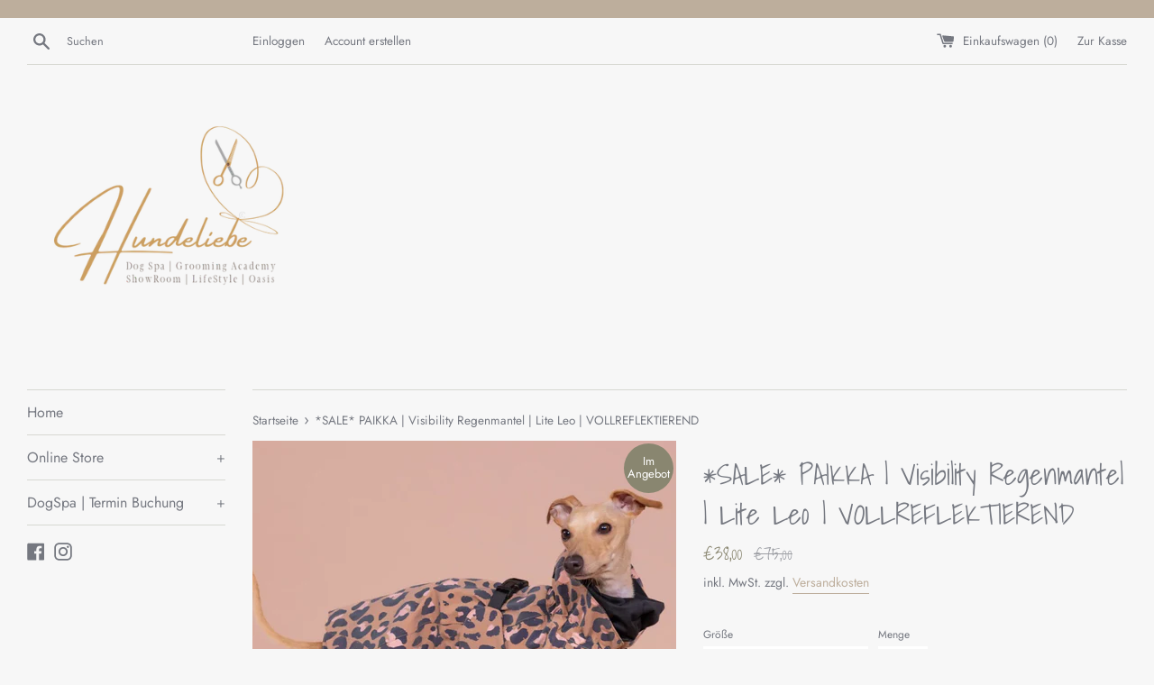

--- FILE ---
content_type: text/html; charset=utf-8
request_url: https://www.hundeliebe.org/products/paikka-vollreflektierender-hunderegenmantel-lite-leo
body_size: 44153
content:
<!doctype html>
<html class="supports-no-js" lang="de">
<head>
  <meta charset="utf-8">
  <meta http-equiv="X-UA-Compatible" content="IE=edge,chrome=1">
  <meta name="viewport" content="width=device-width,initial-scale=1">
  <meta name="theme-color" content="">
  <link rel="canonical" href="https://www.hundeliebe.org/products/paikka-vollreflektierender-hunderegenmantel-lite-leo">

  
    <link rel="shortcut icon" href="//www.hundeliebe.org/cdn/shop/files/A3705E3F-02A1-4683-ADC8-3747B61DED5A_32x32.jpg?v=1632993113" type="image/png" />
  

  <title>
  *SALE* PAIKKA | Visibility Regenmantel | Lite Leo | VOLLREFLEKTIEREND &ndash; Hundeliebe
  </title>

  
    <meta name="description" content="Mit dem PAIKKA Hunderegenmantel bist du für jedes Wetter gewappnet. Das charakteristische reflektierende Material garantiert Sichtbarkeit und Sicherheit bei Outdoor-Abenteuern, während das 100% wasserdichte Material mit versiegelten Hauptnähten Ihren Hund trocken hält. Mehrere Verstellmöglichkeiten sorgen für die perfe">
  

  <!-- /snippets/social-meta-tags.liquid -->




<meta property="og:site_name" content="Hundeliebe">
<meta property="og:url" content="https://www.hundeliebe.org/products/paikka-vollreflektierender-hunderegenmantel-lite-leo">
<meta property="og:title" content="*SALE* PAIKKA | Visibility Regenmantel | Lite Leo | VOLLREFLEKTIEREND">
<meta property="og:type" content="product">
<meta property="og:description" content="Mit dem PAIKKA Hunderegenmantel bist du für jedes Wetter gewappnet. Das charakteristische reflektierende Material garantiert Sichtbarkeit und Sicherheit bei Outdoor-Abenteuern, während das 100% wasserdichte Material mit versiegelten Hauptnähten Ihren Hund trocken hält. Mehrere Verstellmöglichkeiten sorgen für die perfe">

  <meta property="og:price:amount" content="38,00">
  <meta property="og:price:currency" content="EUR">

<meta property="og:image" content="http://www.hundeliebe.org/cdn/shop/files/IMG_2276_1200x1200.webp?v=1733169191"><meta property="og:image" content="http://www.hundeliebe.org/cdn/shop/files/IMG_2279_1200x1200.webp?v=1733169194"><meta property="og:image" content="http://www.hundeliebe.org/cdn/shop/files/IMG_2280_1200x1200.webp?v=1733169195">
<meta property="og:image:secure_url" content="https://www.hundeliebe.org/cdn/shop/files/IMG_2276_1200x1200.webp?v=1733169191"><meta property="og:image:secure_url" content="https://www.hundeliebe.org/cdn/shop/files/IMG_2279_1200x1200.webp?v=1733169194"><meta property="og:image:secure_url" content="https://www.hundeliebe.org/cdn/shop/files/IMG_2280_1200x1200.webp?v=1733169195">


<meta name="twitter:card" content="summary_large_image">
<meta name="twitter:title" content="*SALE* PAIKKA | Visibility Regenmantel | Lite Leo | VOLLREFLEKTIEREND">
<meta name="twitter:description" content="Mit dem PAIKKA Hunderegenmantel bist du für jedes Wetter gewappnet. Das charakteristische reflektierende Material garantiert Sichtbarkeit und Sicherheit bei Outdoor-Abenteuern, während das 100% wasserdichte Material mit versiegelten Hauptnähten Ihren Hund trocken hält. Mehrere Verstellmöglichkeiten sorgen für die perfe">


  <script>
    document.documentElement.className = document.documentElement.className.replace('supports-no-js', 'supports-js');

    var theme = {
      mapStrings: {
        addressError: "Kann die Adresse nicht finden",
        addressNoResults: "Keine Ergebnisse für diese Adresse",
        addressQueryLimit: "Sie haben die Google- API-Nutzungsgrenze überschritten. Betrachten wir zu einem \u003ca href=\"https:\/\/developers.google.com\/maps\/premium\/usage-limits\"\u003ePremium-Paket\u003c\/a\u003e zu aktualisieren.",
        authError: "Es gab ein Problem bei Google Maps Konto zu authentifizieren."
      }
    }
  </script>

  <link href="//www.hundeliebe.org/cdn/shop/t/2/assets/theme.scss.css?v=128418922379445456051762185605" rel="stylesheet" type="text/css" media="all" />

  <script>window.performance && window.performance.mark && window.performance.mark('shopify.content_for_header.start');</script><meta name="google-site-verification" content="qQjhocc_AGOIUe_QzJERGOAORuSE3zC4OKXHYtvOVj0">
<meta name="facebook-domain-verification" content="s73yxq21wis8cqkroc0rkpmhfxtyyi">
<meta name="facebook-domain-verification" content="i70c12rhk72js601d9ltb9m339bdg9">
<meta id="shopify-digital-wallet" name="shopify-digital-wallet" content="/8548024400/digital_wallets/dialog">
<meta name="shopify-checkout-api-token" content="a219b081c615fc840846b1f7d37bc967">
<meta id="in-context-paypal-metadata" data-shop-id="8548024400" data-venmo-supported="false" data-environment="production" data-locale="de_DE" data-paypal-v4="true" data-currency="EUR">
<link rel="alternate" type="application/json+oembed" href="https://www.hundeliebe.org/products/paikka-vollreflektierender-hunderegenmantel-lite-leo.oembed">
<script async="async" src="/checkouts/internal/preloads.js?locale=de-DE"></script>
<link rel="preconnect" href="https://shop.app" crossorigin="anonymous">
<script async="async" src="https://shop.app/checkouts/internal/preloads.js?locale=de-DE&shop_id=8548024400" crossorigin="anonymous"></script>
<script id="apple-pay-shop-capabilities" type="application/json">{"shopId":8548024400,"countryCode":"DE","currencyCode":"EUR","merchantCapabilities":["supports3DS"],"merchantId":"gid:\/\/shopify\/Shop\/8548024400","merchantName":"Hundeliebe","requiredBillingContactFields":["postalAddress","email","phone"],"requiredShippingContactFields":["postalAddress","email","phone"],"shippingType":"shipping","supportedNetworks":["visa","maestro","masterCard","amex"],"total":{"type":"pending","label":"Hundeliebe","amount":"1.00"},"shopifyPaymentsEnabled":true,"supportsSubscriptions":true}</script>
<script id="shopify-features" type="application/json">{"accessToken":"a219b081c615fc840846b1f7d37bc967","betas":["rich-media-storefront-analytics"],"domain":"www.hundeliebe.org","predictiveSearch":true,"shopId":8548024400,"locale":"de"}</script>
<script>var Shopify = Shopify || {};
Shopify.shop = "hundeliebe-store.myshopify.com";
Shopify.locale = "de";
Shopify.currency = {"active":"EUR","rate":"1.0"};
Shopify.country = "DE";
Shopify.theme = {"name":"Simple","id":47242379344,"schema_name":"Simple","schema_version":"8.0.3","theme_store_id":578,"role":"main"};
Shopify.theme.handle = "null";
Shopify.theme.style = {"id":null,"handle":null};
Shopify.cdnHost = "www.hundeliebe.org/cdn";
Shopify.routes = Shopify.routes || {};
Shopify.routes.root = "/";</script>
<script type="module">!function(o){(o.Shopify=o.Shopify||{}).modules=!0}(window);</script>
<script>!function(o){function n(){var o=[];function n(){o.push(Array.prototype.slice.apply(arguments))}return n.q=o,n}var t=o.Shopify=o.Shopify||{};t.loadFeatures=n(),t.autoloadFeatures=n()}(window);</script>
<script>
  window.ShopifyPay = window.ShopifyPay || {};
  window.ShopifyPay.apiHost = "shop.app\/pay";
  window.ShopifyPay.redirectState = null;
</script>
<script id="shop-js-analytics" type="application/json">{"pageType":"product"}</script>
<script defer="defer" async type="module" src="//www.hundeliebe.org/cdn/shopifycloud/shop-js/modules/v2/client.init-shop-cart-sync_e98Ab_XN.de.esm.js"></script>
<script defer="defer" async type="module" src="//www.hundeliebe.org/cdn/shopifycloud/shop-js/modules/v2/chunk.common_Pcw9EP95.esm.js"></script>
<script defer="defer" async type="module" src="//www.hundeliebe.org/cdn/shopifycloud/shop-js/modules/v2/chunk.modal_CzmY4ZhL.esm.js"></script>
<script type="module">
  await import("//www.hundeliebe.org/cdn/shopifycloud/shop-js/modules/v2/client.init-shop-cart-sync_e98Ab_XN.de.esm.js");
await import("//www.hundeliebe.org/cdn/shopifycloud/shop-js/modules/v2/chunk.common_Pcw9EP95.esm.js");
await import("//www.hundeliebe.org/cdn/shopifycloud/shop-js/modules/v2/chunk.modal_CzmY4ZhL.esm.js");

  window.Shopify.SignInWithShop?.initShopCartSync?.({"fedCMEnabled":true,"windoidEnabled":true});

</script>
<script>
  window.Shopify = window.Shopify || {};
  if (!window.Shopify.featureAssets) window.Shopify.featureAssets = {};
  window.Shopify.featureAssets['shop-js'] = {"shop-cart-sync":["modules/v2/client.shop-cart-sync_DazCVyJ3.de.esm.js","modules/v2/chunk.common_Pcw9EP95.esm.js","modules/v2/chunk.modal_CzmY4ZhL.esm.js"],"init-fed-cm":["modules/v2/client.init-fed-cm_D0AulfmK.de.esm.js","modules/v2/chunk.common_Pcw9EP95.esm.js","modules/v2/chunk.modal_CzmY4ZhL.esm.js"],"shop-cash-offers":["modules/v2/client.shop-cash-offers_BISyWFEA.de.esm.js","modules/v2/chunk.common_Pcw9EP95.esm.js","modules/v2/chunk.modal_CzmY4ZhL.esm.js"],"shop-login-button":["modules/v2/client.shop-login-button_D_c1vx_E.de.esm.js","modules/v2/chunk.common_Pcw9EP95.esm.js","modules/v2/chunk.modal_CzmY4ZhL.esm.js"],"pay-button":["modules/v2/client.pay-button_CHADzJ4g.de.esm.js","modules/v2/chunk.common_Pcw9EP95.esm.js","modules/v2/chunk.modal_CzmY4ZhL.esm.js"],"shop-button":["modules/v2/client.shop-button_CQnD2U3v.de.esm.js","modules/v2/chunk.common_Pcw9EP95.esm.js","modules/v2/chunk.modal_CzmY4ZhL.esm.js"],"avatar":["modules/v2/client.avatar_BTnouDA3.de.esm.js"],"init-windoid":["modules/v2/client.init-windoid_CmA0-hrC.de.esm.js","modules/v2/chunk.common_Pcw9EP95.esm.js","modules/v2/chunk.modal_CzmY4ZhL.esm.js"],"init-shop-for-new-customer-accounts":["modules/v2/client.init-shop-for-new-customer-accounts_BCzC_Mib.de.esm.js","modules/v2/client.shop-login-button_D_c1vx_E.de.esm.js","modules/v2/chunk.common_Pcw9EP95.esm.js","modules/v2/chunk.modal_CzmY4ZhL.esm.js"],"init-shop-email-lookup-coordinator":["modules/v2/client.init-shop-email-lookup-coordinator_DYzOit4u.de.esm.js","modules/v2/chunk.common_Pcw9EP95.esm.js","modules/v2/chunk.modal_CzmY4ZhL.esm.js"],"init-shop-cart-sync":["modules/v2/client.init-shop-cart-sync_e98Ab_XN.de.esm.js","modules/v2/chunk.common_Pcw9EP95.esm.js","modules/v2/chunk.modal_CzmY4ZhL.esm.js"],"shop-toast-manager":["modules/v2/client.shop-toast-manager_Bc-1elH8.de.esm.js","modules/v2/chunk.common_Pcw9EP95.esm.js","modules/v2/chunk.modal_CzmY4ZhL.esm.js"],"init-customer-accounts":["modules/v2/client.init-customer-accounts_CqlRHmZs.de.esm.js","modules/v2/client.shop-login-button_D_c1vx_E.de.esm.js","modules/v2/chunk.common_Pcw9EP95.esm.js","modules/v2/chunk.modal_CzmY4ZhL.esm.js"],"init-customer-accounts-sign-up":["modules/v2/client.init-customer-accounts-sign-up_DZmBw6yB.de.esm.js","modules/v2/client.shop-login-button_D_c1vx_E.de.esm.js","modules/v2/chunk.common_Pcw9EP95.esm.js","modules/v2/chunk.modal_CzmY4ZhL.esm.js"],"shop-follow-button":["modules/v2/client.shop-follow-button_Cx-w7rSq.de.esm.js","modules/v2/chunk.common_Pcw9EP95.esm.js","modules/v2/chunk.modal_CzmY4ZhL.esm.js"],"checkout-modal":["modules/v2/client.checkout-modal_Djjmh8qM.de.esm.js","modules/v2/chunk.common_Pcw9EP95.esm.js","modules/v2/chunk.modal_CzmY4ZhL.esm.js"],"shop-login":["modules/v2/client.shop-login_DMZMgoZf.de.esm.js","modules/v2/chunk.common_Pcw9EP95.esm.js","modules/v2/chunk.modal_CzmY4ZhL.esm.js"],"lead-capture":["modules/v2/client.lead-capture_SqejaEd8.de.esm.js","modules/v2/chunk.common_Pcw9EP95.esm.js","modules/v2/chunk.modal_CzmY4ZhL.esm.js"],"payment-terms":["modules/v2/client.payment-terms_DUeEqFTJ.de.esm.js","modules/v2/chunk.common_Pcw9EP95.esm.js","modules/v2/chunk.modal_CzmY4ZhL.esm.js"]};
</script>
<script>(function() {
  var isLoaded = false;
  function asyncLoad() {
    if (isLoaded) return;
    isLoaded = true;
    var urls = ["https:\/\/www.magisto.com\/media\/shopify\/magisto.js?shop=hundeliebe-store.myshopify.com"];
    for (var i = 0; i < urls.length; i++) {
      var s = document.createElement('script');
      s.type = 'text/javascript';
      s.async = true;
      s.src = urls[i];
      var x = document.getElementsByTagName('script')[0];
      x.parentNode.insertBefore(s, x);
    }
  };
  if(window.attachEvent) {
    window.attachEvent('onload', asyncLoad);
  } else {
    window.addEventListener('load', asyncLoad, false);
  }
})();</script>
<script id="__st">var __st={"a":8548024400,"offset":3600,"reqid":"4a705a46-a763-467d-b7d0-4f87ec8b793e-1769235487","pageurl":"www.hundeliebe.org\/products\/paikka-vollreflektierender-hunderegenmantel-lite-leo","u":"a8387ed57939","p":"product","rtyp":"product","rid":6675607781456};</script>
<script>window.ShopifyPaypalV4VisibilityTracking = true;</script>
<script id="captcha-bootstrap">!function(){'use strict';const t='contact',e='account',n='new_comment',o=[[t,t],['blogs',n],['comments',n],[t,'customer']],c=[[e,'customer_login'],[e,'guest_login'],[e,'recover_customer_password'],[e,'create_customer']],r=t=>t.map((([t,e])=>`form[action*='/${t}']:not([data-nocaptcha='true']) input[name='form_type'][value='${e}']`)).join(','),a=t=>()=>t?[...document.querySelectorAll(t)].map((t=>t.form)):[];function s(){const t=[...o],e=r(t);return a(e)}const i='password',u='form_key',d=['recaptcha-v3-token','g-recaptcha-response','h-captcha-response',i],f=()=>{try{return window.sessionStorage}catch{return}},m='__shopify_v',_=t=>t.elements[u];function p(t,e,n=!1){try{const o=window.sessionStorage,c=JSON.parse(o.getItem(e)),{data:r}=function(t){const{data:e,action:n}=t;return t[m]||n?{data:e,action:n}:{data:t,action:n}}(c);for(const[e,n]of Object.entries(r))t.elements[e]&&(t.elements[e].value=n);n&&o.removeItem(e)}catch(o){console.error('form repopulation failed',{error:o})}}const l='form_type',E='cptcha';function T(t){t.dataset[E]=!0}const w=window,h=w.document,L='Shopify',v='ce_forms',y='captcha';let A=!1;((t,e)=>{const n=(g='f06e6c50-85a8-45c8-87d0-21a2b65856fe',I='https://cdn.shopify.com/shopifycloud/storefront-forms-hcaptcha/ce_storefront_forms_captcha_hcaptcha.v1.5.2.iife.js',D={infoText:'Durch hCaptcha geschützt',privacyText:'Datenschutz',termsText:'Allgemeine Geschäftsbedingungen'},(t,e,n)=>{const o=w[L][v],c=o.bindForm;if(c)return c(t,g,e,D).then(n);var r;o.q.push([[t,g,e,D],n]),r=I,A||(h.body.append(Object.assign(h.createElement('script'),{id:'captcha-provider',async:!0,src:r})),A=!0)});var g,I,D;w[L]=w[L]||{},w[L][v]=w[L][v]||{},w[L][v].q=[],w[L][y]=w[L][y]||{},w[L][y].protect=function(t,e){n(t,void 0,e),T(t)},Object.freeze(w[L][y]),function(t,e,n,w,h,L){const[v,y,A,g]=function(t,e,n){const i=e?o:[],u=t?c:[],d=[...i,...u],f=r(d),m=r(i),_=r(d.filter((([t,e])=>n.includes(e))));return[a(f),a(m),a(_),s()]}(w,h,L),I=t=>{const e=t.target;return e instanceof HTMLFormElement?e:e&&e.form},D=t=>v().includes(t);t.addEventListener('submit',(t=>{const e=I(t);if(!e)return;const n=D(e)&&!e.dataset.hcaptchaBound&&!e.dataset.recaptchaBound,o=_(e),c=g().includes(e)&&(!o||!o.value);(n||c)&&t.preventDefault(),c&&!n&&(function(t){try{if(!f())return;!function(t){const e=f();if(!e)return;const n=_(t);if(!n)return;const o=n.value;o&&e.removeItem(o)}(t);const e=Array.from(Array(32),(()=>Math.random().toString(36)[2])).join('');!function(t,e){_(t)||t.append(Object.assign(document.createElement('input'),{type:'hidden',name:u})),t.elements[u].value=e}(t,e),function(t,e){const n=f();if(!n)return;const o=[...t.querySelectorAll(`input[type='${i}']`)].map((({name:t})=>t)),c=[...d,...o],r={};for(const[a,s]of new FormData(t).entries())c.includes(a)||(r[a]=s);n.setItem(e,JSON.stringify({[m]:1,action:t.action,data:r}))}(t,e)}catch(e){console.error('failed to persist form',e)}}(e),e.submit())}));const S=(t,e)=>{t&&!t.dataset[E]&&(n(t,e.some((e=>e===t))),T(t))};for(const o of['focusin','change'])t.addEventListener(o,(t=>{const e=I(t);D(e)&&S(e,y())}));const B=e.get('form_key'),M=e.get(l),P=B&&M;t.addEventListener('DOMContentLoaded',(()=>{const t=y();if(P)for(const e of t)e.elements[l].value===M&&p(e,B);[...new Set([...A(),...v().filter((t=>'true'===t.dataset.shopifyCaptcha))])].forEach((e=>S(e,t)))}))}(h,new URLSearchParams(w.location.search),n,t,e,['guest_login'])})(!0,!0)}();</script>
<script integrity="sha256-4kQ18oKyAcykRKYeNunJcIwy7WH5gtpwJnB7kiuLZ1E=" data-source-attribution="shopify.loadfeatures" defer="defer" src="//www.hundeliebe.org/cdn/shopifycloud/storefront/assets/storefront/load_feature-a0a9edcb.js" crossorigin="anonymous"></script>
<script crossorigin="anonymous" defer="defer" src="//www.hundeliebe.org/cdn/shopifycloud/storefront/assets/shopify_pay/storefront-65b4c6d7.js?v=20250812"></script>
<script data-source-attribution="shopify.dynamic_checkout.dynamic.init">var Shopify=Shopify||{};Shopify.PaymentButton=Shopify.PaymentButton||{isStorefrontPortableWallets:!0,init:function(){window.Shopify.PaymentButton.init=function(){};var t=document.createElement("script");t.src="https://www.hundeliebe.org/cdn/shopifycloud/portable-wallets/latest/portable-wallets.de.js",t.type="module",document.head.appendChild(t)}};
</script>
<script data-source-attribution="shopify.dynamic_checkout.buyer_consent">
  function portableWalletsHideBuyerConsent(e){var t=document.getElementById("shopify-buyer-consent"),n=document.getElementById("shopify-subscription-policy-button");t&&n&&(t.classList.add("hidden"),t.setAttribute("aria-hidden","true"),n.removeEventListener("click",e))}function portableWalletsShowBuyerConsent(e){var t=document.getElementById("shopify-buyer-consent"),n=document.getElementById("shopify-subscription-policy-button");t&&n&&(t.classList.remove("hidden"),t.removeAttribute("aria-hidden"),n.addEventListener("click",e))}window.Shopify?.PaymentButton&&(window.Shopify.PaymentButton.hideBuyerConsent=portableWalletsHideBuyerConsent,window.Shopify.PaymentButton.showBuyerConsent=portableWalletsShowBuyerConsent);
</script>
<script>
  function portableWalletsCleanup(e){e&&e.src&&console.error("Failed to load portable wallets script "+e.src);var t=document.querySelectorAll("shopify-accelerated-checkout .shopify-payment-button__skeleton, shopify-accelerated-checkout-cart .wallet-cart-button__skeleton"),e=document.getElementById("shopify-buyer-consent");for(let e=0;e<t.length;e++)t[e].remove();e&&e.remove()}function portableWalletsNotLoadedAsModule(e){e instanceof ErrorEvent&&"string"==typeof e.message&&e.message.includes("import.meta")&&"string"==typeof e.filename&&e.filename.includes("portable-wallets")&&(window.removeEventListener("error",portableWalletsNotLoadedAsModule),window.Shopify.PaymentButton.failedToLoad=e,"loading"===document.readyState?document.addEventListener("DOMContentLoaded",window.Shopify.PaymentButton.init):window.Shopify.PaymentButton.init())}window.addEventListener("error",portableWalletsNotLoadedAsModule);
</script>

<script type="module" src="https://www.hundeliebe.org/cdn/shopifycloud/portable-wallets/latest/portable-wallets.de.js" onError="portableWalletsCleanup(this)" crossorigin="anonymous"></script>
<script nomodule>
  document.addEventListener("DOMContentLoaded", portableWalletsCleanup);
</script>

<script id='scb4127' type='text/javascript' async='' src='https://www.hundeliebe.org/cdn/shopifycloud/privacy-banner/storefront-banner.js'></script><link id="shopify-accelerated-checkout-styles" rel="stylesheet" media="screen" href="https://www.hundeliebe.org/cdn/shopifycloud/portable-wallets/latest/accelerated-checkout-backwards-compat.css" crossorigin="anonymous">
<style id="shopify-accelerated-checkout-cart">
        #shopify-buyer-consent {
  margin-top: 1em;
  display: inline-block;
  width: 100%;
}

#shopify-buyer-consent.hidden {
  display: none;
}

#shopify-subscription-policy-button {
  background: none;
  border: none;
  padding: 0;
  text-decoration: underline;
  font-size: inherit;
  cursor: pointer;
}

#shopify-subscription-policy-button::before {
  box-shadow: none;
}

      </style>

<script>window.performance && window.performance.mark && window.performance.mark('shopify.content_for_header.end');</script>

  <script src="//www.hundeliebe.org/cdn/shop/t/2/assets/jquery-1.11.0.min.js?v=32460426840832490021552403657" type="text/javascript"></script>
  <script src="//www.hundeliebe.org/cdn/shop/t/2/assets/modernizr.min.js?v=44044439420609591321552403657" type="text/javascript"></script>

  <script src="//www.hundeliebe.org/cdn/shop/t/2/assets/lazysizes.min.js?v=71745035489482760341552403657" async="async"></script>

  
<script src="//staticxx.s3.amazonaws.com/aio_stats_lib_v1.min.js?v=1.0"></script>

<!-- check for active ws customer --><!-- add querystring to search in test mode -->

<!-- redirect to ws-cart -->

<!-- ajax data  -->


<!-- product data -->

  
   <span id="wsgReloadPrices_Window" style="display: none"></span>
  <div class="wsg-collections-list-6675607781456" style="display:none">[{"id":154787709008,"handle":"all","title":"All Products","updated_at":"2026-01-23T13:04:56+01:00","body_html":"","published_at":"2019-10-29T18:30:02+01:00","sort_order":"best-selling","template_suffix":"","disjunctive":false,"rules":[{"column":"type","relation":"not_equals","condition":"candyrack_generated"},{"column":"type","relation":"not_equals","condition":"candybox_generated"},{"column":"type","relation":"not_equals","condition":"giftbox_ghost_product"}],"published_scope":"global"},{"id":678322831625,"handle":"fashion-sale","updated_at":"2026-01-23T13:04:56+01:00","published_at":"2025-08-29T13:35:11+02:00","sort_order":"manual","template_suffix":"","published_scope":"global","title":"Fashion SALE","body_html":"\u003cp style=\"text-align: center;\" data-end=\"1487\" data-start=\"1269\"\u003eDa bei uns auch tierische Besucher herzlich willkommen sind, kann es durch Anprobe im Store vereinzelt vorkommen, dass sich Hundehaare auf den Artikeln befinden.\u003c\/p\u003e\n\u003cp style=\"text-align: center;\" data-end=\"1921\" data-start=\"1489\"\u003e🚫 \u003cstrong\u003eBitte beachten Sie:\u003c\/strong\u003e\u003c\/p\u003e\n\u003cp style=\"text-align: center;\" data-end=\"1921\" data-start=\"1489\"\u003eHundemäntel sind Hygieneartikel. \u003cbr data-end=\"1515\" data-start=\"1512\"\u003eUnsere Hundemäntel und Bekleidungsartikel dürfen \u003cstrong data-end=\"1583\" data-start=\"1564\"\u003enur zur Anprobe\u003c\/strong\u003e auf einem \u003cstrong data-end=\"1622\" data-start=\"1594\"\u003esauberen, trockenen Hund\u003c\/strong\u003e ausprobiert werden.\u003c\/p\u003e\n\u003cp style=\"text-align: center;\" data-end=\"1921\" data-start=\"1489\"\u003eArtikel mit Tierhaaren, Geruch oder Gebrauchsspuren gelten als \u003cstrong\u003enicht mehr neuwertig und verkaufsfähig\u003c\/strong\u003e und werden \u003cstrong\u003enicht erstattet\u003c\/strong\u003e oder nur \u003cstrong\u003emit erheblicher Wertminderung\u003c\/strong\u003e gutgeschrieben.\u003cbr data-end=\"1645\" data-start=\"1642\"\u003e\u003cbr data-end=\"1754\" data-start=\"1751\"\u003e\u003cstrong data-end=\"1945\" data-start=\"1923\"\u003eWichtiger Hinweis:\u003c\/strong\u003e\u003cbr data-end=\"1948\" data-start=\"1945\"\u003eAus Gründen des Tierschutzes und der Hygiene können daher \u003cstrong data-end=\"2060\" data-start=\"2000\"\u003egetragene oder verschmutzte Artikel nicht zurückgenommen\u003c\/strong\u003e werden.\u003c\/p\u003e\n\u003cp style=\"text-align: center;\" data-end=\"2127\" data-start=\"1923\"\u003eDas gesetzliche Widerrufsrecht bleibt hiervon unberührt.\u003c\/p\u003e"},{"id":133564399696,"handle":"sale","updated_at":"2026-01-23T13:04:56+01:00","published_at":"2019-06-25T12:13:08+02:00","sort_order":"alpha-asc","template_suffix":"","published_scope":"global","title":"Sale","body_html":"\u003ch3\u003e\u003cspan class=\"SvKTZc\"\u003eDer\u003cspan\u003e \u003c\/span\u003e\u003cspan class=\"hrcAhc\" lang=\"de\"\u003eAusverkauf\u003c\/span\u003e\u003c\/span\u003e\u003c\/h3\u003e\n\u003cdiv class=\"MaH2Hf\" lang=\"en\"\u003esale, sell-out, clearance sale, closeout, end of line\u003c\/div\u003e\n\u003cdiv class=\"MaH2Hf\" lang=\"en\" style=\"text-align: center;\"\u003e\n\u003cstrong\u003e\u003cspan style=\"text-decoration: underline;\"\u003e* Achtung *\u003c\/span\u003e\u003c\/strong\u003e\u003cbr\u003e\u003cstrong\u003e\u003cspan style=\"text-decoration: underline;\"\u003eBitte beachten Sie, dass alle Artikel in der Rubrik Sale vom Umtausch oder Rückgabe ausgeschlossen sind!\u003c\/span\u003e\u003c\/strong\u003e\n\u003c\/div\u003e"}]</div>
  <div class="wsg-product-tags-6675607781456" style="display:none">[]</div>


<script>
//==========================================
//      Set global liquid variables
//==========================================
  //general variables
  var wsgVersion = 4.82;
  var wsgActive = true;
  var isWsgCustomer = false;
  var wsgRunCollection;
  var wsgBetaRestrictedCart = true;
  var wsgCollectionObserver;
  var wsgRunProduct;
  var wsgRunCart;
  var wsgCartObserver = false;
  var wsgShopCountryCode = "DE";
  var wsgRunSinglePage;
  var wsgRunSignup;
  //AJAX variables
  var wsgRunAjax;
  var wsgAjaxCart; 
  var runProxy;
  var hideDomElements = [".badge--sale",".product-single__price--compare",".hideWsg"]; 
  var wsgData = {"translations":{"enable":true,"language":"german","custom":false},"shop_preferences":{"transitions":{"showTransitions":false,"installedTransitions":true},"retailPrice":{"enable":false,"strikethrough":false,"lowerOpacity":true,"label":" MSRP"},"checkInventory":false,"showShipPartial":false,"minOrder":-1,"exclusions":[],"hideExclusions":true,"draftNotification":true,"autoBackorder":false,"taxRate":-1},"page_styles":{"proxyMargin":0,"btnClasses":"","shipMargin":50},"volume_discounts":{"enabled":false,"discounts":[]},"shipping_rates":{"internationalMsg":{"title":"Thank you for your order!","message":"Because you are outside of our home country we will calculate your shipping and send you an invoice shortly."},"ignoreAll":false,"ignoreCarrierRates":false,"useShopifyDefault":true,"freeShippingMin":-1,"fixedPercent":-1,"flatRate":-1,"redirectInternational":false},"single_page":{"collapseCollections":true,"menuAction":"exclude","message":"","linkInCart":true},"net_orders":{"netRedirect":{"title":"Thank you for your order!","message":"","autoEmail":false},"netTag":"","enabled":false,"autoPending":false},"customer":{"signup":{"autoInvite":false,"autoTags":[],"taxExempt":true},"loginMessage":"Log in to your wholesale account here.","accountMessage":"","redirectMessage":"Keep an eye on your email. As soon as we verify your account we will send you an email with a link to set up your password and start shopping."},"quantity":{"cart":{},"migratedToCurrent":false,"collections":[],"products":[]},"activeTags":[],"hideDrafts":[],"discounts":[],"server_link":"https://www.wholesalegorilla.app/shop_assets/wsg-index.js"}    
  var wsgProdData = {"id":6675607781456,"title":"*SALE* PAIKKA | Visibility Regenmantel | Lite Leo | VOLLREFLEKTIEREND","handle":"paikka-vollreflektierender-hunderegenmantel-lite-leo","description":"\u003cp\u003e\u003cspan style=\"font-size: 0.875rem;\"\u003eMit dem PAIKKA Hunderegenmantel bist du für jedes Wetter gewappnet. \u003c\/span\u003e\u003c\/p\u003e\n\u003cp\u003e\u003cspan style=\"font-size: 0.875rem;\"\u003eDas charakteristische reflektierende Material garantiert Sichtbarkeit und Sicherheit bei Outdoor-Abenteuern, während das 100% wasserdichte Material mit versiegelten Hauptnähten Ihren Hund trocken hält. \u003cbr\u003eMehrere Verstellmöglichkeiten sorgen für die perfekte Passform für alle Hunde.\u003c\/span\u003e\u003c\/p\u003e\n\u003cp\u003e\u003cspan\u003e• Reflektierendes Material mit Regenbogeneffekt\u003c\/span\u003e\u003cbr\u003e\u003cspan\u003e• Leichtes Mesh-Futter\u003c\/span\u003e\u003cbr\u003e\u003cspan\u003e• Wasserdichtes Material und Kapuze\u003c\/span\u003e\u003cbr\u003e\u003cspan\u003e• Öffnung am Geschirr mit Reißverschluss\u003c\/span\u003e\u003cbr\u003e\u003cspan\u003e• Verstellbarer Halsausschnitt, Kapuze, Taille, Rückenlänge und Beingurte \u003c\/span\u003e\u003cbr\u003e\u003cspan\u003e• Hauptnähte versiegelt\u003c\/span\u003e\u003cbr\u003e\u003c\/p\u003e\n\u003cp class=\"p1\" data-mce-fragment=\"1\"\u003eStarker Regen und schlechte Sicht, eine Kombination, die oft keinen Spaß macht, ins Freie zu gehen! \u003c\/p\u003e\n\u003cp class=\"p2\" data-mce-fragment=\"1\"\u003e\u003cspan data-mce-fragment=\"1\"\u003eDer \u003c\/span\u003ePAIKKA Visibility Regenmantel hält Ihren Hund auch bei starkem Regen trocken und sieht dazu noch stilvoll aus.\u003c\/p\u003e\n\u003cp class=\"p2\" data-mce-fragment=\"1\"\u003eDie intelligente reflektierende Oberfläche des Regenmantels macht Ihren Hund im Autoscheinwerferlicht sehr gut sichtbar. \u003c\/p\u003e\n\u003cp class=\"p2\" data-mce-fragment=\"1\"\u003eDer Visibility Regenmantel bietet Sicherheit, ihr Vierbeiner sieht dazu noch gut aus und bleibt auch schön trocken. \u003c\/p\u003e\n\u003cp class=\"p1\" data-mce-fragment=\"1\"\u003e\u003cstrong data-mce-fragment=\"1\"\u003eHauptmerkmale:\u003c\/strong\u003e\u003c\/p\u003e\n\u003cp class=\"p1\" data-mce-fragment=\"1\"\u003eKapuze – die wasserdichte Kapuze verhindert, dass Wasser in die Jacke eindringt. Bei Bedarf können Sie die Kapuze auch über die Ohren ziehen.\u003c\/p\u003e\n\u003cp class=\"p1\" data-mce-fragment=\"1\"\u003eGeschirröffnung - öffnen oder verschließen Sie den wasserdichten Reißverschluss, je nachdem, ob Sie Geschirr oder Halsband an Ihrem Hund verwenden.\u003c\/p\u003e\n\u003cp class=\"p1\" data-mce-fragment=\"1\"\u003e\u003cstrong data-mce-fragment=\"1\"\u003eVerstellbarer Halsausschnitt, Taille, Rückenlänge und Beinschlaufen - für eine individuelle Anpassung.\u003c\/strong\u003e\u003c\/p\u003e\n\u003cp class=\"p1\" data-mce-fragment=\"1\"\u003eHunde sollen draußen in der Lage sein, sich frei zu bewegen und natürlich zu verhalten, ohne dass die Kleidung sie stört.\u003c\/p\u003e\n\u003cp class=\"p1\" data-mce-fragment=\"1\"\u003eDer Schnitt des Visibility Raincoats ermöglicht eine völlige Bewegungsfreiheit der Vorderläufe und bedeckt die Oberschenkel. Der wasserdichte Kragen ist so konzipiert, dass der Hund uneingeschränkt schnüffeln kann, hält aber den Hals bei strömendem Regen trocken.\u003c\/p\u003e\n\u003cp class=\"p1\" data-mce-fragment=\"1\"\u003eDer Visibility Raincoat bedeckt die großen Muskeln an Rücken und Oberschenkeln des Hundes und hält sie warm.\u003c\/p\u003e\n\u003cdiv class=\"summary__title\"\u003e\u003cspan class=\"small accordion__title\"\u003eMaterialien\u003c\/span\u003e\u003c\/div\u003e\n\u003cdiv class=\"content accordion__content rte pt-8 pb-16\"\u003e\n\u003cp\u003e\u003cspan class=\"metafield-multi_line_text_field\"\u003eAußenmaterial: 90 % Polyester, 10 % TPU\u003cbr\u003eFutter: 100 % Polyester\u003c\/span\u003e\u003c\/p\u003e\n\u003cdiv class=\"summary__title\"\u003e\n\u003cmeta charset=\"UTF-8\"\u003e\n\u003cdiv class=\"summary__title\"\u003e\u003cspan class=\"small accordion__title\"\u003ePflege\u003c\/span\u003e\u003c\/div\u003e\n\u003cdiv class=\"content accordion__content rte pt-8 pb-16\"\u003e\n\u003cp\u003e\u003cspan class=\"metafield-multi_line_text_field\"\u003eKaltes Maschinenwaschen (30 Grad) im Schonwaschgang. Auf links mit ähnlichen Farben waschen. Vermeide Bleichmittel, chemische Waschmittel, Trocknen im Wäschetrockner, Bügeln oder die Verwendung von Weichspülern.\u003c\/span\u003e\u003c\/p\u003e\n\u003cheader class=\"section__header\"\u003e\n\u003cp class=\"h2 heading mb-8\"\u003eMessen Sie Ihren Hund \u003c\/p\u003e\n\u003c\/header\u003e\n\u003c\/div\u003e\n\u003c\/div\u003e\n\u003cdiv class=\"content accordion__content rte pt-8 pb-16\"\u003e\n\u003cdiv data-desktop-video-type=\"cdn\" data-mobile-video-type=\"cdn\" class=\"video-container\"\u003e\n\u003cp\u003e\u003cspan\u003e\u003cstrong\u003eAlle genauen Grössenangaben finden Sie in den jeweiligen Produktbildern.\u003c\/strong\u003e\u003c\/span\u003e\u003cbr\u003e\u003c\/p\u003e\n\u003cp style=\"text-align: center;\"\u003e\u003cspan\u003e\u003cstrong\u003e✨Hundeliebe Tip✨\u003c\/strong\u003e\u003c\/span\u003e\u003c\/p\u003e\n\u003cp style=\"text-align: center;\"\u003eUnsere Erfahrung hat gezeigt, dass PAIKKA etwas größer ausfällt. \u003cbr\u003eDaher ist es ratsam, bei Wunsch eine Größe (5cm) kleiner zu wählen.\u003c\/p\u003e\n\u003c\/div\u003e\n\u003cdiv data-desktop-video-type=\"cdn\" data-mobile-video-type=\"cdn\" class=\"video-container\"\u003e\n\u003cdiv class=\"ks-html-content\"\u003e\n\u003col\u003e\n\u003cli\u003e\u003cspan\u003e\u003cstrong\u003eBack measurement:\u003c\/strong\u003e This is the most important measurement. Place the measuring tape at the base of your dog's neck, between the withers, and measure to the base of the tail. The back length can be adjusted up to 5 cm shorter.\u003c\/span\u003e\u003c\/li\u003e\n\u003cli\u003e\u003cspan\u003e\u003cstrong\u003eBelt measurement:\u003c\/strong\u003e Wrap the measuring tape around the widest part of your dog's chest. The dimensions indicated on the size charts represent the maximum adjustment.\u003c\/span\u003e\u003c\/li\u003e\n\u003cli\u003e\n\u003cspan\u003e\u003cstrong\u003eNeck measurement:\u003c\/strong\u003e\u003c\/span\u003e \u003cspan\u003eGently wrap your measuring tape around the dog’s neck, where a collar would typically sit. Ensure it’s not too tight during measurement. The dimensions indicated on the size charts represent the maximum adjustment.\u003c\/span\u003e\n\u003c\/li\u003e\n\u003c\/ol\u003e\n\u003c\/div\u003e\n\u003cdiv class=\"ks-table-content-wrapper ks-toggle-style-1\"\u003e\n\u003cdiv class=\"ks-unit-toggle-wrapper\"\u003e\n\u003cdiv class=\"ks-unit-toggle\"\u003e\n\u003cdiv data-value=\"1\" class=\"ks-unit-toggle-label kiwi-active\"\u003e\n\u003cmeta charset=\"UTF-8\"\u003e\n\u003cdiv class=\"ks-table-wrapper\"\u003eGröße     Rückenlänge     Halsumfang     Gürtelmaß\u003c\/div\u003e\n\u003cdiv class=\"ks-table-wrapper\"\u003e20           20cm                 10-34cm          23-44cm\u003c\/div\u003e\n\u003cdiv class=\"ks-table-wrapper\"\u003e25           25cm                 10-40cm          29-52cm\u003c\/div\u003e\n\u003cdiv class=\"ks-table-wrapper\"\u003e30           30cm                 10-44cm          34-60cm\u003c\/div\u003e\n\u003cdiv class=\"ks-table-wrapper\"\u003e35           35cm                 10-48cm          38-66cm\u003c\/div\u003e\n\u003cdiv class=\"ks-table-wrapper\"\u003e40           40cm                 10-52cm          43-74cm\u003c\/div\u003e\n\u003cdiv class=\"ks-table-wrapper\"\u003e45           45cm                 10-56cm          50-84cm\u003c\/div\u003e\n\u003cdiv class=\"ks-table-wrapper\"\u003e50           50cm                 10-60cm          55-88cm\u003c\/div\u003e\n\u003cdiv class=\"ks-table-wrapper\"\u003e55           55cm                 10-64cm          60-92cm\u003c\/div\u003e\n\u003cdiv class=\"ks-table-wrapper\"\u003e60           60cm                 10-68cm          65-100cm\u003c\/div\u003e\n\u003cdiv class=\"ks-table-wrapper\"\u003e65           65cm                 10-72cm          69-106cm\u003c\/div\u003e\n\u003cdiv class=\"ks-table-wrapper\"\u003e70           70cm                  10-76cm          75-112cm\u003c\/div\u003e\n\u003cdiv class=\"ks-table-wrapper\"\u003e80           80cm                  10-80cm          85-115cm\u003c\/div\u003e\n\u003cdiv class=\"ks-table-wrapper\"\u003e90           90cm                  10-84cm          85-115cm\u003c\/div\u003e\n\u003c\/div\u003e\n\u003c\/div\u003e\n\u003c\/div\u003e\n\u003c\/div\u003e\n\u003c\/div\u003e\n\u003c\/div\u003e\n\u003c\/div\u003e","published_at":"2022-04-23T12:47:31+02:00","created_at":"2022-04-23T12:47:32+02:00","vendor":"PAIKKA","type":"Regenjacke","tags":[],"price":3800,"price_min":3800,"price_max":4000,"available":false,"price_varies":true,"compare_at_price":7500,"compare_at_price_min":7500,"compare_at_price_max":8500,"compare_at_price_varies":true,"variants":[{"id":39723709300816,"title":"Rückenlänge ca. 20cm","option1":"Rückenlänge ca. 20cm","option2":null,"option3":null,"sku":"","requires_shipping":true,"taxable":true,"featured_image":null,"available":false,"name":"*SALE* PAIKKA | Visibility Regenmantel | Lite Leo | VOLLREFLEKTIEREND - Rückenlänge ca. 20cm","public_title":"Rückenlänge ca. 20cm","options":["Rückenlänge ca. 20cm"],"price":3800,"weight":1000,"compare_at_price":7500,"inventory_management":"shopify","barcode":"","requires_selling_plan":false,"selling_plan_allocations":[]},{"id":39723709333584,"title":"Rückenlänge ca. 25cm","option1":"Rückenlänge ca. 25cm","option2":null,"option3":null,"sku":"","requires_shipping":true,"taxable":true,"featured_image":null,"available":false,"name":"*SALE* PAIKKA | Visibility Regenmantel | Lite Leo | VOLLREFLEKTIEREND - Rückenlänge ca. 25cm","public_title":"Rückenlänge ca. 25cm","options":["Rückenlänge ca. 25cm"],"price":3800,"weight":1000,"compare_at_price":7500,"inventory_management":"shopify","barcode":"","requires_selling_plan":false,"selling_plan_allocations":[]},{"id":39723709366352,"title":"Rückenlänge ca. 30cm","option1":"Rückenlänge ca. 30cm","option2":null,"option3":null,"sku":"","requires_shipping":true,"taxable":true,"featured_image":null,"available":false,"name":"*SALE* PAIKKA | Visibility Regenmantel | Lite Leo | VOLLREFLEKTIEREND - Rückenlänge ca. 30cm","public_title":"Rückenlänge ca. 30cm","options":["Rückenlänge ca. 30cm"],"price":3800,"weight":1000,"compare_at_price":7500,"inventory_management":"shopify","barcode":"","requires_selling_plan":false,"selling_plan_allocations":[]},{"id":39723709399120,"title":"Rückenlänge ca. 35cm","option1":"Rückenlänge ca. 35cm","option2":null,"option3":null,"sku":"","requires_shipping":true,"taxable":true,"featured_image":null,"available":false,"name":"*SALE* PAIKKA | Visibility Regenmantel | Lite Leo | VOLLREFLEKTIEREND - Rückenlänge ca. 35cm","public_title":"Rückenlänge ca. 35cm","options":["Rückenlänge ca. 35cm"],"price":3900,"weight":1000,"compare_at_price":7900,"inventory_management":"shopify","barcode":"","requires_selling_plan":false,"selling_plan_allocations":[]},{"id":39723709431888,"title":"Rückenlänge ca. 40cm","option1":"Rückenlänge ca. 40cm","option2":null,"option3":null,"sku":"","requires_shipping":true,"taxable":true,"featured_image":null,"available":false,"name":"*SALE* PAIKKA | Visibility Regenmantel | Lite Leo | VOLLREFLEKTIEREND - Rückenlänge ca. 40cm","public_title":"Rückenlänge ca. 40cm","options":["Rückenlänge ca. 40cm"],"price":3900,"weight":1000,"compare_at_price":7900,"inventory_management":"shopify","barcode":"","requires_selling_plan":false,"selling_plan_allocations":[]},{"id":39723709464656,"title":"Rückenlänge ca. 45cm","option1":"Rückenlänge ca. 45cm","option2":null,"option3":null,"sku":"","requires_shipping":true,"taxable":true,"featured_image":null,"available":false,"name":"*SALE* PAIKKA | Visibility Regenmantel | Lite Leo | VOLLREFLEKTIEREND - Rückenlänge ca. 45cm","public_title":"Rückenlänge ca. 45cm","options":["Rückenlänge ca. 45cm"],"price":3900,"weight":1000,"compare_at_price":7900,"inventory_management":"shopify","barcode":"","requires_selling_plan":false,"selling_plan_allocations":[]},{"id":39723709497424,"title":"Rückenlänge ca. 50cm","option1":"Rückenlänge ca. 50cm","option2":null,"option3":null,"sku":null,"requires_shipping":true,"taxable":true,"featured_image":null,"available":false,"name":"*SALE* PAIKKA | Visibility Regenmantel | Lite Leo | VOLLREFLEKTIEREND - Rückenlänge ca. 50cm","public_title":"Rückenlänge ca. 50cm","options":["Rückenlänge ca. 50cm"],"price":3900,"weight":1000,"compare_at_price":7900,"inventory_management":"shopify","barcode":null,"requires_selling_plan":false,"selling_plan_allocations":[]},{"id":39723709530192,"title":"Rückenlänge ca 55cm","option1":"Rückenlänge ca 55cm","option2":null,"option3":null,"sku":"","requires_shipping":true,"taxable":true,"featured_image":null,"available":false,"name":"*SALE* PAIKKA | Visibility Regenmantel | Lite Leo | VOLLREFLEKTIEREND - Rückenlänge ca 55cm","public_title":"Rückenlänge ca 55cm","options":["Rückenlänge ca 55cm"],"price":4000,"weight":1000,"compare_at_price":8500,"inventory_management":"shopify","barcode":"","requires_selling_plan":false,"selling_plan_allocations":[]},{"id":39723709562960,"title":"Rückenlänge ca. 60cm","option1":"Rückenlänge ca. 60cm","option2":null,"option3":null,"sku":"","requires_shipping":true,"taxable":true,"featured_image":null,"available":false,"name":"*SALE* PAIKKA | Visibility Regenmantel | Lite Leo | VOLLREFLEKTIEREND - Rückenlänge ca. 60cm","public_title":"Rückenlänge ca. 60cm","options":["Rückenlänge ca. 60cm"],"price":4000,"weight":1000,"compare_at_price":8500,"inventory_management":"shopify","barcode":"","requires_selling_plan":false,"selling_plan_allocations":[]},{"id":39723709595728,"title":"Rückenlänge ca. 65cm","option1":"Rückenlänge ca. 65cm","option2":null,"option3":null,"sku":"","requires_shipping":true,"taxable":true,"featured_image":null,"available":false,"name":"*SALE* PAIKKA | Visibility Regenmantel | Lite Leo | VOLLREFLEKTIEREND - Rückenlänge ca. 65cm","public_title":"Rückenlänge ca. 65cm","options":["Rückenlänge ca. 65cm"],"price":4000,"weight":1000,"compare_at_price":8500,"inventory_management":"shopify","barcode":"","requires_selling_plan":false,"selling_plan_allocations":[]},{"id":39723709628496,"title":"Rückenlänge ca. 70cm","option1":"Rückenlänge ca. 70cm","option2":null,"option3":null,"sku":"","requires_shipping":true,"taxable":true,"featured_image":null,"available":false,"name":"*SALE* PAIKKA | Visibility Regenmantel | Lite Leo | VOLLREFLEKTIEREND - Rückenlänge ca. 70cm","public_title":"Rückenlänge ca. 70cm","options":["Rückenlänge ca. 70cm"],"price":4000,"weight":1000,"compare_at_price":8500,"inventory_management":"shopify","barcode":"","requires_selling_plan":false,"selling_plan_allocations":[]}],"images":["\/\/www.hundeliebe.org\/cdn\/shop\/files\/IMG_2276.webp?v=1733169191","\/\/www.hundeliebe.org\/cdn\/shop\/files\/IMG_2279.webp?v=1733169194","\/\/www.hundeliebe.org\/cdn\/shop\/files\/IMG_2280.webp?v=1733169195","\/\/www.hundeliebe.org\/cdn\/shop\/files\/IMG_2281.webp?v=1733169191","\/\/www.hundeliebe.org\/cdn\/shop\/products\/image_3ab63f04-a296-4090-8e79-4bcb6d7d5d41.jpg?v=1650716452","\/\/www.hundeliebe.org\/cdn\/shop\/products\/image_31b99064-8ee8-4c9c-9cd8-2da1326cbd13.jpg?v=1650716452","\/\/www.hundeliebe.org\/cdn\/shop\/products\/image_8819a1ef-fec2-46f7-9989-6c9466e5e9a9.jpg?v=1650716452","\/\/www.hundeliebe.org\/cdn\/shop\/products\/image_50243641-e1fa-49f1-9455-8155113ab078.jpg?v=1650716452","\/\/www.hundeliebe.org\/cdn\/shop\/products\/image_d206bb02-e3fd-41b5-bbc5-f90b75ae0235.jpg?v=1650716452","\/\/www.hundeliebe.org\/cdn\/shop\/products\/image_dac6efb0-a710-445c-9fd5-eea2d2fd3d4b.jpg?v=1650716452","\/\/www.hundeliebe.org\/cdn\/shop\/products\/image_369fadf8-f6d1-4c3b-90b6-43389e15d624.jpg?v=1650716452","\/\/www.hundeliebe.org\/cdn\/shop\/products\/image_d28f75bc-9de1-42c9-9347-97dbf2a5b26c.jpg?v=1650711525","\/\/www.hundeliebe.org\/cdn\/shop\/files\/IMG_2278.webp?v=1733169191","\/\/www.hundeliebe.org\/cdn\/shop\/files\/IMG_2269_c2c380d1-08ee-4711-8218-ab84fa466eb2.webp?v=1733169237"],"featured_image":"\/\/www.hundeliebe.org\/cdn\/shop\/files\/IMG_2276.webp?v=1733169191","options":["Größe"],"media":[{"alt":null,"id":42266055213321,"position":1,"preview_image":{"aspect_ratio":0.796,"height":1168,"width":930,"src":"\/\/www.hundeliebe.org\/cdn\/shop\/files\/IMG_2276.webp?v=1733169191"},"aspect_ratio":0.796,"height":1168,"media_type":"image","src":"\/\/www.hundeliebe.org\/cdn\/shop\/files\/IMG_2276.webp?v=1733169191","width":930},{"alt":null,"id":42266055639305,"position":2,"preview_image":{"aspect_ratio":0.8,"height":5046,"width":4037,"src":"\/\/www.hundeliebe.org\/cdn\/shop\/files\/IMG_2279.webp?v=1733169194"},"aspect_ratio":0.8,"height":5046,"media_type":"image","src":"\/\/www.hundeliebe.org\/cdn\/shop\/files\/IMG_2279.webp?v=1733169194","width":4037},{"alt":null,"id":42266055770377,"position":3,"preview_image":{"aspect_ratio":0.8,"height":4603,"width":3682,"src":"\/\/www.hundeliebe.org\/cdn\/shop\/files\/IMG_2280.webp?v=1733169195"},"aspect_ratio":0.8,"height":4603,"media_type":"image","src":"\/\/www.hundeliebe.org\/cdn\/shop\/files\/IMG_2280.webp?v=1733169195","width":3682},{"alt":null,"id":42266055377161,"position":4,"preview_image":{"aspect_ratio":0.8,"height":1350,"width":1080,"src":"\/\/www.hundeliebe.org\/cdn\/shop\/files\/IMG_2281.webp?v=1733169191"},"aspect_ratio":0.8,"height":1350,"media_type":"image","src":"\/\/www.hundeliebe.org\/cdn\/shop\/files\/IMG_2281.webp?v=1733169191","width":1080},{"alt":null,"id":22192624599120,"position":5,"preview_image":{"aspect_ratio":1.0,"height":2000,"width":2000,"src":"\/\/www.hundeliebe.org\/cdn\/shop\/products\/image_3ab63f04-a296-4090-8e79-4bcb6d7d5d41.jpg?v=1650716452"},"aspect_ratio":1.0,"height":2000,"media_type":"image","src":"\/\/www.hundeliebe.org\/cdn\/shop\/products\/image_3ab63f04-a296-4090-8e79-4bcb6d7d5d41.jpg?v=1650716452","width":2000},{"alt":null,"id":22192624959568,"position":6,"preview_image":{"aspect_ratio":1.0,"height":2000,"width":2000,"src":"\/\/www.hundeliebe.org\/cdn\/shop\/products\/image_31b99064-8ee8-4c9c-9cd8-2da1326cbd13.jpg?v=1650716452"},"aspect_ratio":1.0,"height":2000,"media_type":"image","src":"\/\/www.hundeliebe.org\/cdn\/shop\/products\/image_31b99064-8ee8-4c9c-9cd8-2da1326cbd13.jpg?v=1650716452","width":2000},{"alt":null,"id":22192624861264,"position":7,"preview_image":{"aspect_ratio":1.0,"height":2000,"width":2000,"src":"\/\/www.hundeliebe.org\/cdn\/shop\/products\/image_8819a1ef-fec2-46f7-9989-6c9466e5e9a9.jpg?v=1650716452"},"aspect_ratio":1.0,"height":2000,"media_type":"image","src":"\/\/www.hundeliebe.org\/cdn\/shop\/products\/image_8819a1ef-fec2-46f7-9989-6c9466e5e9a9.jpg?v=1650716452","width":2000},{"alt":null,"id":22192624730192,"position":8,"preview_image":{"aspect_ratio":1.0,"height":2000,"width":2000,"src":"\/\/www.hundeliebe.org\/cdn\/shop\/products\/image_50243641-e1fa-49f1-9455-8155113ab078.jpg?v=1650716452"},"aspect_ratio":1.0,"height":2000,"media_type":"image","src":"\/\/www.hundeliebe.org\/cdn\/shop\/products\/image_50243641-e1fa-49f1-9455-8155113ab078.jpg?v=1650716452","width":2000},{"alt":null,"id":22192624697424,"position":9,"preview_image":{"aspect_ratio":1.0,"height":2000,"width":2000,"src":"\/\/www.hundeliebe.org\/cdn\/shop\/products\/image_d206bb02-e3fd-41b5-bbc5-f90b75ae0235.jpg?v=1650716452"},"aspect_ratio":1.0,"height":2000,"media_type":"image","src":"\/\/www.hundeliebe.org\/cdn\/shop\/products\/image_d206bb02-e3fd-41b5-bbc5-f90b75ae0235.jpg?v=1650716452","width":2000},{"alt":null,"id":22192624992336,"position":10,"preview_image":{"aspect_ratio":1.0,"height":2000,"width":2000,"src":"\/\/www.hundeliebe.org\/cdn\/shop\/products\/image_dac6efb0-a710-445c-9fd5-eea2d2fd3d4b.jpg?v=1650716452"},"aspect_ratio":1.0,"height":2000,"media_type":"image","src":"\/\/www.hundeliebe.org\/cdn\/shop\/products\/image_dac6efb0-a710-445c-9fd5-eea2d2fd3d4b.jpg?v=1650716452","width":2000},{"alt":null,"id":22192624828496,"position":11,"preview_image":{"aspect_ratio":1.0,"height":2000,"width":2000,"src":"\/\/www.hundeliebe.org\/cdn\/shop\/products\/image_369fadf8-f6d1-4c3b-90b6-43389e15d624.jpg?v=1650716452"},"aspect_ratio":1.0,"height":2000,"media_type":"image","src":"\/\/www.hundeliebe.org\/cdn\/shop\/products\/image_369fadf8-f6d1-4c3b-90b6-43389e15d624.jpg?v=1650716452","width":2000},{"alt":null,"id":22192625025104,"position":12,"preview_image":{"aspect_ratio":1.0,"height":2000,"width":2000,"src":"\/\/www.hundeliebe.org\/cdn\/shop\/products\/image_d28f75bc-9de1-42c9-9347-97dbf2a5b26c.jpg?v=1650711525"},"aspect_ratio":1.0,"height":2000,"media_type":"image","src":"\/\/www.hundeliebe.org\/cdn\/shop\/products\/image_d28f75bc-9de1-42c9-9347-97dbf2a5b26c.jpg?v=1650711525","width":2000},{"alt":null,"id":42266055246089,"position":13,"preview_image":{"aspect_ratio":0.8,"height":1350,"width":1080,"src":"\/\/www.hundeliebe.org\/cdn\/shop\/files\/IMG_2278.webp?v=1733169191"},"aspect_ratio":0.8,"height":1350,"media_type":"image","src":"\/\/www.hundeliebe.org\/cdn\/shop\/files\/IMG_2278.webp?v=1733169191","width":1080},{"alt":null,"id":42266055803145,"position":14,"preview_image":{"aspect_ratio":0.787,"height":724,"width":570,"src":"\/\/www.hundeliebe.org\/cdn\/shop\/files\/preview_images\/a5b650b7b48845548230365cc9b58b93.thumbnail.0000000000.jpg?v=1733169209"},"aspect_ratio":0.783,"duration":7640,"media_type":"video","sources":[{"format":"mp4","height":480,"mime_type":"video\/mp4","url":"\/\/www.hundeliebe.org\/cdn\/shop\/videos\/c\/vp\/a5b650b7b48845548230365cc9b58b93\/a5b650b7b48845548230365cc9b58b93.SD-480p-1.5Mbps-39089554.mp4?v=0","width":376},{"format":"mp4","height":720,"mime_type":"video\/mp4","url":"\/\/www.hundeliebe.org\/cdn\/shop\/videos\/c\/vp\/a5b650b7b48845548230365cc9b58b93\/a5b650b7b48845548230365cc9b58b93.HD-720p-4.5Mbps-39089554.mp4?v=0","width":566},{"format":"m3u8","height":720,"mime_type":"application\/x-mpegURL","url":"\/\/www.hundeliebe.org\/cdn\/shop\/videos\/c\/vp\/a5b650b7b48845548230365cc9b58b93\/a5b650b7b48845548230365cc9b58b93.m3u8?v=0","width":566}]},{"alt":null,"id":42266060325129,"position":15,"preview_image":{"aspect_ratio":0.617,"height":600,"width":370,"src":"\/\/www.hundeliebe.org\/cdn\/shop\/files\/IMG_2269_c2c380d1-08ee-4711-8218-ab84fa466eb2.webp?v=1733169237"},"aspect_ratio":0.617,"height":600,"media_type":"image","src":"\/\/www.hundeliebe.org\/cdn\/shop\/files\/IMG_2269_c2c380d1-08ee-4711-8218-ab84fa466eb2.webp?v=1733169237","width":370},{"alt":null,"id":42266063077641,"position":16,"preview_image":{"aspect_ratio":1.768,"height":682,"width":1206,"src":"\/\/www.hundeliebe.org\/cdn\/shop\/files\/preview_images\/d645cad995e449e6aebd348e53643bc5.thumbnail.0000000000.jpg?v=1733169297"},"aspect_ratio":1.778,"duration":81000,"media_type":"video","sources":[{"format":"mp4","height":270,"mime_type":"video\/mp4","url":"\/\/www.hundeliebe.org\/cdn\/shop\/videos\/c\/vp\/d645cad995e449e6aebd348e53643bc5\/d645cad995e449e6aebd348e53643bc5.SD-480p-1.5Mbps-39089580.mp4?v=0","width":480},{"format":"m3u8","height":270,"mime_type":"application\/x-mpegURL","url":"\/\/www.hundeliebe.org\/cdn\/shop\/videos\/c\/vp\/d645cad995e449e6aebd348e53643bc5\/d645cad995e449e6aebd348e53643bc5.m3u8?v=0","width":480}]}],"requires_selling_plan":false,"selling_plan_groups":[],"content":"\u003cp\u003e\u003cspan style=\"font-size: 0.875rem;\"\u003eMit dem PAIKKA Hunderegenmantel bist du für jedes Wetter gewappnet. \u003c\/span\u003e\u003c\/p\u003e\n\u003cp\u003e\u003cspan style=\"font-size: 0.875rem;\"\u003eDas charakteristische reflektierende Material garantiert Sichtbarkeit und Sicherheit bei Outdoor-Abenteuern, während das 100% wasserdichte Material mit versiegelten Hauptnähten Ihren Hund trocken hält. \u003cbr\u003eMehrere Verstellmöglichkeiten sorgen für die perfekte Passform für alle Hunde.\u003c\/span\u003e\u003c\/p\u003e\n\u003cp\u003e\u003cspan\u003e• Reflektierendes Material mit Regenbogeneffekt\u003c\/span\u003e\u003cbr\u003e\u003cspan\u003e• Leichtes Mesh-Futter\u003c\/span\u003e\u003cbr\u003e\u003cspan\u003e• Wasserdichtes Material und Kapuze\u003c\/span\u003e\u003cbr\u003e\u003cspan\u003e• Öffnung am Geschirr mit Reißverschluss\u003c\/span\u003e\u003cbr\u003e\u003cspan\u003e• Verstellbarer Halsausschnitt, Kapuze, Taille, Rückenlänge und Beingurte \u003c\/span\u003e\u003cbr\u003e\u003cspan\u003e• Hauptnähte versiegelt\u003c\/span\u003e\u003cbr\u003e\u003c\/p\u003e\n\u003cp class=\"p1\" data-mce-fragment=\"1\"\u003eStarker Regen und schlechte Sicht, eine Kombination, die oft keinen Spaß macht, ins Freie zu gehen! \u003c\/p\u003e\n\u003cp class=\"p2\" data-mce-fragment=\"1\"\u003e\u003cspan data-mce-fragment=\"1\"\u003eDer \u003c\/span\u003ePAIKKA Visibility Regenmantel hält Ihren Hund auch bei starkem Regen trocken und sieht dazu noch stilvoll aus.\u003c\/p\u003e\n\u003cp class=\"p2\" data-mce-fragment=\"1\"\u003eDie intelligente reflektierende Oberfläche des Regenmantels macht Ihren Hund im Autoscheinwerferlicht sehr gut sichtbar. \u003c\/p\u003e\n\u003cp class=\"p2\" data-mce-fragment=\"1\"\u003eDer Visibility Regenmantel bietet Sicherheit, ihr Vierbeiner sieht dazu noch gut aus und bleibt auch schön trocken. \u003c\/p\u003e\n\u003cp class=\"p1\" data-mce-fragment=\"1\"\u003e\u003cstrong data-mce-fragment=\"1\"\u003eHauptmerkmale:\u003c\/strong\u003e\u003c\/p\u003e\n\u003cp class=\"p1\" data-mce-fragment=\"1\"\u003eKapuze – die wasserdichte Kapuze verhindert, dass Wasser in die Jacke eindringt. Bei Bedarf können Sie die Kapuze auch über die Ohren ziehen.\u003c\/p\u003e\n\u003cp class=\"p1\" data-mce-fragment=\"1\"\u003eGeschirröffnung - öffnen oder verschließen Sie den wasserdichten Reißverschluss, je nachdem, ob Sie Geschirr oder Halsband an Ihrem Hund verwenden.\u003c\/p\u003e\n\u003cp class=\"p1\" data-mce-fragment=\"1\"\u003e\u003cstrong data-mce-fragment=\"1\"\u003eVerstellbarer Halsausschnitt, Taille, Rückenlänge und Beinschlaufen - für eine individuelle Anpassung.\u003c\/strong\u003e\u003c\/p\u003e\n\u003cp class=\"p1\" data-mce-fragment=\"1\"\u003eHunde sollen draußen in der Lage sein, sich frei zu bewegen und natürlich zu verhalten, ohne dass die Kleidung sie stört.\u003c\/p\u003e\n\u003cp class=\"p1\" data-mce-fragment=\"1\"\u003eDer Schnitt des Visibility Raincoats ermöglicht eine völlige Bewegungsfreiheit der Vorderläufe und bedeckt die Oberschenkel. Der wasserdichte Kragen ist so konzipiert, dass der Hund uneingeschränkt schnüffeln kann, hält aber den Hals bei strömendem Regen trocken.\u003c\/p\u003e\n\u003cp class=\"p1\" data-mce-fragment=\"1\"\u003eDer Visibility Raincoat bedeckt die großen Muskeln an Rücken und Oberschenkeln des Hundes und hält sie warm.\u003c\/p\u003e\n\u003cdiv class=\"summary__title\"\u003e\u003cspan class=\"small accordion__title\"\u003eMaterialien\u003c\/span\u003e\u003c\/div\u003e\n\u003cdiv class=\"content accordion__content rte pt-8 pb-16\"\u003e\n\u003cp\u003e\u003cspan class=\"metafield-multi_line_text_field\"\u003eAußenmaterial: 90 % Polyester, 10 % TPU\u003cbr\u003eFutter: 100 % Polyester\u003c\/span\u003e\u003c\/p\u003e\n\u003cdiv class=\"summary__title\"\u003e\n\u003cmeta charset=\"UTF-8\"\u003e\n\u003cdiv class=\"summary__title\"\u003e\u003cspan class=\"small accordion__title\"\u003ePflege\u003c\/span\u003e\u003c\/div\u003e\n\u003cdiv class=\"content accordion__content rte pt-8 pb-16\"\u003e\n\u003cp\u003e\u003cspan class=\"metafield-multi_line_text_field\"\u003eKaltes Maschinenwaschen (30 Grad) im Schonwaschgang. Auf links mit ähnlichen Farben waschen. Vermeide Bleichmittel, chemische Waschmittel, Trocknen im Wäschetrockner, Bügeln oder die Verwendung von Weichspülern.\u003c\/span\u003e\u003c\/p\u003e\n\u003cheader class=\"section__header\"\u003e\n\u003cp class=\"h2 heading mb-8\"\u003eMessen Sie Ihren Hund \u003c\/p\u003e\n\u003c\/header\u003e\n\u003c\/div\u003e\n\u003c\/div\u003e\n\u003cdiv class=\"content accordion__content rte pt-8 pb-16\"\u003e\n\u003cdiv data-desktop-video-type=\"cdn\" data-mobile-video-type=\"cdn\" class=\"video-container\"\u003e\n\u003cp\u003e\u003cspan\u003e\u003cstrong\u003eAlle genauen Grössenangaben finden Sie in den jeweiligen Produktbildern.\u003c\/strong\u003e\u003c\/span\u003e\u003cbr\u003e\u003c\/p\u003e\n\u003cp style=\"text-align: center;\"\u003e\u003cspan\u003e\u003cstrong\u003e✨Hundeliebe Tip✨\u003c\/strong\u003e\u003c\/span\u003e\u003c\/p\u003e\n\u003cp style=\"text-align: center;\"\u003eUnsere Erfahrung hat gezeigt, dass PAIKKA etwas größer ausfällt. \u003cbr\u003eDaher ist es ratsam, bei Wunsch eine Größe (5cm) kleiner zu wählen.\u003c\/p\u003e\n\u003c\/div\u003e\n\u003cdiv data-desktop-video-type=\"cdn\" data-mobile-video-type=\"cdn\" class=\"video-container\"\u003e\n\u003cdiv class=\"ks-html-content\"\u003e\n\u003col\u003e\n\u003cli\u003e\u003cspan\u003e\u003cstrong\u003eBack measurement:\u003c\/strong\u003e This is the most important measurement. Place the measuring tape at the base of your dog's neck, between the withers, and measure to the base of the tail. The back length can be adjusted up to 5 cm shorter.\u003c\/span\u003e\u003c\/li\u003e\n\u003cli\u003e\u003cspan\u003e\u003cstrong\u003eBelt measurement:\u003c\/strong\u003e Wrap the measuring tape around the widest part of your dog's chest. The dimensions indicated on the size charts represent the maximum adjustment.\u003c\/span\u003e\u003c\/li\u003e\n\u003cli\u003e\n\u003cspan\u003e\u003cstrong\u003eNeck measurement:\u003c\/strong\u003e\u003c\/span\u003e \u003cspan\u003eGently wrap your measuring tape around the dog’s neck, where a collar would typically sit. Ensure it’s not too tight during measurement. The dimensions indicated on the size charts represent the maximum adjustment.\u003c\/span\u003e\n\u003c\/li\u003e\n\u003c\/ol\u003e\n\u003c\/div\u003e\n\u003cdiv class=\"ks-table-content-wrapper ks-toggle-style-1\"\u003e\n\u003cdiv class=\"ks-unit-toggle-wrapper\"\u003e\n\u003cdiv class=\"ks-unit-toggle\"\u003e\n\u003cdiv data-value=\"1\" class=\"ks-unit-toggle-label kiwi-active\"\u003e\n\u003cmeta charset=\"UTF-8\"\u003e\n\u003cdiv class=\"ks-table-wrapper\"\u003eGröße     Rückenlänge     Halsumfang     Gürtelmaß\u003c\/div\u003e\n\u003cdiv class=\"ks-table-wrapper\"\u003e20           20cm                 10-34cm          23-44cm\u003c\/div\u003e\n\u003cdiv class=\"ks-table-wrapper\"\u003e25           25cm                 10-40cm          29-52cm\u003c\/div\u003e\n\u003cdiv class=\"ks-table-wrapper\"\u003e30           30cm                 10-44cm          34-60cm\u003c\/div\u003e\n\u003cdiv class=\"ks-table-wrapper\"\u003e35           35cm                 10-48cm          38-66cm\u003c\/div\u003e\n\u003cdiv class=\"ks-table-wrapper\"\u003e40           40cm                 10-52cm          43-74cm\u003c\/div\u003e\n\u003cdiv class=\"ks-table-wrapper\"\u003e45           45cm                 10-56cm          50-84cm\u003c\/div\u003e\n\u003cdiv class=\"ks-table-wrapper\"\u003e50           50cm                 10-60cm          55-88cm\u003c\/div\u003e\n\u003cdiv class=\"ks-table-wrapper\"\u003e55           55cm                 10-64cm          60-92cm\u003c\/div\u003e\n\u003cdiv class=\"ks-table-wrapper\"\u003e60           60cm                 10-68cm          65-100cm\u003c\/div\u003e\n\u003cdiv class=\"ks-table-wrapper\"\u003e65           65cm                 10-72cm          69-106cm\u003c\/div\u003e\n\u003cdiv class=\"ks-table-wrapper\"\u003e70           70cm                  10-76cm          75-112cm\u003c\/div\u003e\n\u003cdiv class=\"ks-table-wrapper\"\u003e80           80cm                  10-80cm          85-115cm\u003c\/div\u003e\n\u003cdiv class=\"ks-table-wrapper\"\u003e90           90cm                  10-84cm          85-115cm\u003c\/div\u003e\n\u003c\/div\u003e\n\u003c\/div\u003e\n\u003c\/div\u003e\n\u003c\/div\u003e\n\u003c\/div\u003e\n\u003c\/div\u003e\n\u003c\/div\u003e"}	
  //product variables
  var wsgCustomerTags = null
  var wsgCollectionsList = [{"id":154787709008,"handle":"all","title":"All Products","updated_at":"2026-01-23T13:04:56+01:00","body_html":"","published_at":"2019-10-29T18:30:02+01:00","sort_order":"best-selling","template_suffix":"","disjunctive":false,"rules":[{"column":"type","relation":"not_equals","condition":"candyrack_generated"},{"column":"type","relation":"not_equals","condition":"candybox_generated"},{"column":"type","relation":"not_equals","condition":"giftbox_ghost_product"}],"published_scope":"global"},{"id":678322831625,"handle":"fashion-sale","updated_at":"2026-01-23T13:04:56+01:00","published_at":"2025-08-29T13:35:11+02:00","sort_order":"manual","template_suffix":"","published_scope":"global","title":"Fashion SALE","body_html":"\u003cp style=\"text-align: center;\" data-end=\"1487\" data-start=\"1269\"\u003eDa bei uns auch tierische Besucher herzlich willkommen sind, kann es durch Anprobe im Store vereinzelt vorkommen, dass sich Hundehaare auf den Artikeln befinden.\u003c\/p\u003e\n\u003cp style=\"text-align: center;\" data-end=\"1921\" data-start=\"1489\"\u003e🚫 \u003cstrong\u003eBitte beachten Sie:\u003c\/strong\u003e\u003c\/p\u003e\n\u003cp style=\"text-align: center;\" data-end=\"1921\" data-start=\"1489\"\u003eHundemäntel sind Hygieneartikel. \u003cbr data-end=\"1515\" data-start=\"1512\"\u003eUnsere Hundemäntel und Bekleidungsartikel dürfen \u003cstrong data-end=\"1583\" data-start=\"1564\"\u003enur zur Anprobe\u003c\/strong\u003e auf einem \u003cstrong data-end=\"1622\" data-start=\"1594\"\u003esauberen, trockenen Hund\u003c\/strong\u003e ausprobiert werden.\u003c\/p\u003e\n\u003cp style=\"text-align: center;\" data-end=\"1921\" data-start=\"1489\"\u003eArtikel mit Tierhaaren, Geruch oder Gebrauchsspuren gelten als \u003cstrong\u003enicht mehr neuwertig und verkaufsfähig\u003c\/strong\u003e und werden \u003cstrong\u003enicht erstattet\u003c\/strong\u003e oder nur \u003cstrong\u003emit erheblicher Wertminderung\u003c\/strong\u003e gutgeschrieben.\u003cbr data-end=\"1645\" data-start=\"1642\"\u003e\u003cbr data-end=\"1754\" data-start=\"1751\"\u003e\u003cstrong data-end=\"1945\" data-start=\"1923\"\u003eWichtiger Hinweis:\u003c\/strong\u003e\u003cbr data-end=\"1948\" data-start=\"1945\"\u003eAus Gründen des Tierschutzes und der Hygiene können daher \u003cstrong data-end=\"2060\" data-start=\"2000\"\u003egetragene oder verschmutzte Artikel nicht zurückgenommen\u003c\/strong\u003e werden.\u003c\/p\u003e\n\u003cp style=\"text-align: center;\" data-end=\"2127\" data-start=\"1923\"\u003eDas gesetzliche Widerrufsrecht bleibt hiervon unberührt.\u003c\/p\u003e"},{"id":133564399696,"handle":"sale","updated_at":"2026-01-23T13:04:56+01:00","published_at":"2019-06-25T12:13:08+02:00","sort_order":"alpha-asc","template_suffix":"","published_scope":"global","title":"Sale","body_html":"\u003ch3\u003e\u003cspan class=\"SvKTZc\"\u003eDer\u003cspan\u003e \u003c\/span\u003e\u003cspan class=\"hrcAhc\" lang=\"de\"\u003eAusverkauf\u003c\/span\u003e\u003c\/span\u003e\u003c\/h3\u003e\n\u003cdiv class=\"MaH2Hf\" lang=\"en\"\u003esale, sell-out, clearance sale, closeout, end of line\u003c\/div\u003e\n\u003cdiv class=\"MaH2Hf\" lang=\"en\" style=\"text-align: center;\"\u003e\n\u003cstrong\u003e\u003cspan style=\"text-decoration: underline;\"\u003e* Achtung *\u003c\/span\u003e\u003c\/strong\u003e\u003cbr\u003e\u003cstrong\u003e\u003cspan style=\"text-decoration: underline;\"\u003eBitte beachten Sie, dass alle Artikel in der Rubrik Sale vom Umtausch oder Rückgabe ausgeschlossen sind!\u003c\/span\u003e\u003c\/strong\u003e\n\u003c\/div\u003e"}] 

  //money formatting
  var wsgMoneyFormat = "€{{amount_with_comma_separator}}";

  
    var wsgCurrentVariant = 39723709300816;
  
  var wsgAjaxSettings = {};
  var wsgSwatch = "";
  var wsgPriceSelectors = {
    productPrice: ["#ProductPrice"],
    collectionPrices: [".product__prices"]
  };
  
//Load WSG script
(function(){
  //Libraries required to run Wholesale Gorilla.  Do not delete unless you have uninstalled Wholesale Gorilla.

//shopify common
"undefined"==typeof window.wsgShopify&&(window.wsgShopify={}),wsgShopify.bind=function(t,e){return function(){return t.apply(e,arguments)}},wsgShopify.setSelectorByValue=function(t,e){for(var n=0,i=t.options.length;n<i;n++){var o=t.options[n];if(e==o.value||e==o.innerHTML)return t.selectedIndex=n}},wsgShopify.addListener=function(t,e,n){t.addEventListener?t.addEventListener(e,n,!1):t.attachEvent("on"+e,n)},wsgShopify.postLink=function(t,e){var n=(e=e||{}).method||"post",i=e.parameters||{},o=document.createElement("form");for(var r in o.setAttribute("method",n),o.setAttribute("action",t),i){var l=document.createElement("input");l.setAttribute("type","hidden"),l.setAttribute("name",r),l.setAttribute("value",i[r]),o.appendChild(l)}document.body.appendChild(o),o.submit(),document.body.removeChild(o)},wsgShopify.CountryProvinceSelector=function(t,e,n){this.countryEl=document.getElementById(t),this.provinceEl=document.getElementById(e),this.provinceContainer=document.getElementById(n.hideElement||e),wsgShopify.addListener(this.countryEl,"change",wsgShopify.bind(this.countryHandler,this)),this.initCountry(),this.initProvince()},wsgShopify.CountryProvinceSelector.prototype={initCountry:function(){var t=this.countryEl.getAttribute("data-default");wsgShopify.setSelectorByValue(this.countryEl,t),this.countryHandler()},initProvince:function(){var t=this.provinceEl.getAttribute("data-default");t&&0<this.provinceEl.options.length&&wsgShopify.setSelectorByValue(this.provinceEl,t)},countryHandler:function(){var t=(i=this.countryEl.options[this.countryEl.selectedIndex]).getAttribute("data-provinces"),e=JSON.parse(t);if(this.clearOptions(this.provinceEl),e&&0==e.length)this.provinceContainer.style.display="none";else{for(var n=0;n<e.length;n++){var i;(i=document.createElement("option")).value=e[n][0],i.innerHTML=e[n][1],this.provinceEl.appendChild(i)}this.provinceContainer.style.display=""}},clearOptions:function(t){for(;t.firstChild;)t.removeChild(t.firstChild)},setOptions:function(t,e){var n=0;for(e.length;n<e.length;n++){var i=document.createElement("option");i.value=e[n],i.innerHTML=e[n],t.appendChild(i)}}};

//Option selection
function floatToString(t,e){var o=t.toFixed(e).toString();return o.match(/^\.\d+/)?"0"+o:o}"undefined"==typeof window.wsgShopify&&(window.wsgShopify={}),wsgShopify.each=function(t,e){for(var o=0;o<t.length;o++)e(t[o],o)},wsgShopify.map=function(t,e){for(var o=[],i=0;i<t.length;i++)o.push(e(t[i],i));return o},wsgShopify.arrayIncludes=function(t,e){for(var o=0;o<t.length;o++)if(t[o]==e)return!0;return!1},wsgShopify.uniq=function(t){for(var e=[],o=0;o<t.length;o++)wsgShopify.arrayIncludes(e,t[o])||e.push(t[o]);return e},wsgShopify.isDefined=function(t){return void 0!==t},wsgShopify.getClass=function(t){return Object.prototype.toString.call(t).slice(8,-1)},wsgShopify.extend=function(t,e){function o(){}o.prototype=e.prototype,t.prototype=new o,(t.prototype.constructor=t).baseConstructor=e,t.superClass=e.prototype},wsgShopify.locationSearch=function(){return window.location.search},wsgShopify.locationHash=function(){return window.location.hash},wsgShopify.replaceState=function(t){window.history.replaceState({},document.title,t)},wsgShopify.urlParam=function(t){var e=RegExp("[?&]"+t+"=([^&#]*)").exec(wsgShopify.locationSearch());return e&&decodeURIComponent(e[1].replace(/\+/g," "))},wsgShopify.newState=function(t,e){return(wsgShopify.urlParam(t)?wsgShopify.locationSearch().replace(RegExp("("+t+"=)[^&#]+"),"$1"+e):""===wsgShopify.locationSearch()?"?"+t+"="+e:wsgShopify.locationSearch()+"&"+t+"="+e)+wsgShopify.locationHash()},wsgShopify.setParam=function(t,e){wsgShopify.replaceState(wsgShopify.newState(t,e))},wsgShopify.Product=function(t){wsgShopify.isDefined(t)&&this.update(t)},wsgShopify.Product.prototype.update=function(t){for(property in t)this[property]=t[property]},wsgShopify.Product.prototype.optionNames=function(){return"Array"==wsgShopify.getClass(this.options)?this.options:[]},wsgShopify.Product.prototype.optionValues=function(o){if(!wsgShopify.isDefined(this.variants))return null;var t=wsgShopify.map(this.variants,function(t){var e="option"+(o+1);return t[e]==undefined?null:t[e]});return null==t[0]?null:wsgShopify.uniq(t)},wsgShopify.Product.prototype.getVariant=function(i){var r=null;return i.length!=this.options.length||wsgShopify.each(this.variants,function(t){for(var e=!0,o=0;o<i.length;o++){t["option"+(o+1)]!=i[o]&&(e=!1)}1!=e||(r=t)}),r},wsgShopify.Product.prototype.getVariantById=function(t){for(var e=0;e<this.variants.length;e++){var o=this.variants[e];if(t==o.id)return o}return null},wsgShopify.money_format="$",wsgShopify.formatMoney=function(t,e){function n(t,e){return void 0===t?e:t}function o(t,e,o,i){if(e=n(e,2),o=n(o,","),i=n(i,"."),isNaN(t)||null==t)return 0;var r=(t=(t/100).toFixed(e)).split(".");return r[0].replace(/(\d)(?=(\d\d\d)+(?!\d))/g,"$1"+o)+(r[1]?i+r[1]:"")}"string"==typeof t&&(t=t.replace(".",""));var i="",r=/\{\{\s*(\w+)\s*\}\}/,a=e||this.money_format;switch(a.match(r)[1]){case"amount":i=o(t,2);break;case"amount_no_decimals":i=o(t,0);break;case"amount_with_comma_separator":i=o(t,2,".",",");break;case"amount_with_space_separator":i=o(t,2," ",",");break;case"amount_with_period_and_space_separator":i=o(t,2," ",".");break;case"amount_no_decimals_with_comma_separator":i=o(t,0,".",",");break;case"amount_no_decimals_with_space_separator":i=o(t,0," ");break;case"amount_with_apostrophe_separator":i=o(t,2,"'",".")}return a.replace(r,i)},wsgShopify.OptionSelectors=function(t,e){return this.selectorDivClass="selector-wrapper",this.selectorClass="single-option-selector",this.variantIdFieldIdSuffix="-variant-id",this.variantIdField=null,this.historyState=null,this.selectors=[],this.domIdPrefix=t,this.product=new wsgShopify.Product(e.product),this.onVariantSelected=wsgShopify.isDefined(e.onVariantSelected)?e.onVariantSelected:function(){},this.replaceSelector(t),this.initDropdown(),e.enableHistoryState&&(this.historyState=new wsgShopify.OptionSelectors.HistoryState(this)),!0},wsgShopify.OptionSelectors.prototype.initDropdown=function(){var t={initialLoad:!0};if(!this.selectVariantFromDropdown(t)){var e=this;setTimeout(function(){e.selectVariantFromParams(t)||e.fireOnChangeForFirstDropdown.call(e,t)})}},wsgShopify.OptionSelectors.prototype.fireOnChangeForFirstDropdown=function(t){this.selectors[0].element.onchange(t)},wsgShopify.OptionSelectors.prototype.selectVariantFromParamsOrDropdown=function(t){this.selectVariantFromParams(t)||this.selectVariantFromDropdown(t)},wsgShopify.OptionSelectors.prototype.replaceSelector=function(t){var e=document.getElementById(t),o=e.parentNode;wsgShopify.each(this.buildSelectors(),function(t){o.insertBefore(t,e)}),e.style.display="none",this.variantIdField=e},wsgShopify.OptionSelectors.prototype.selectVariantFromDropdown=function(t){var e=document.getElementById(this.domIdPrefix).querySelector("[selected]");if(e||(e=document.getElementById(this.domIdPrefix).querySelector('[selected="selected"]')),!e)return!1;var o=e.value;return this.selectVariant(o,t)},wsgShopify.OptionSelectors.prototype.selectVariantFromParams=function(t){var e=wsgShopify.urlParam("variant");return this.selectVariant(e,t)},wsgShopify.OptionSelectors.prototype.selectVariant=function(t,e){var o=this.product.getVariantById(t);if(null==o)return!1;for(var i=0;i<this.selectors.length;i++){var r=this.selectors[i].element,n=o[r.getAttribute("data-option")];null!=n&&this.optionExistInSelect(r,n)&&(r.value=n)}return"undefined"!=typeof jQuery?jQuery(this.selectors[0].element).trigger("change",e):this.selectors[0].element.onchange(e),!0},wsgShopify.OptionSelectors.prototype.optionExistInSelect=function(t,e){for(var o=0;o<t.options.length;o++)if(t.options[o].value==e)return!0},wsgShopify.OptionSelectors.prototype.insertSelectors=function(t,e){wsgShopify.isDefined(e)&&this.setMessageElement(e),this.domIdPrefix="product-"+this.product.id+"-variant-selector";var o=document.getElementById(t);wsgShopify.each(this.buildSelectors(),function(t){o.appendChild(t)})},wsgShopify.OptionSelectors.prototype.buildSelectors=function(){for(var t=0;t<this.product.optionNames().length;t++){var e=new wsgShopify.SingleOptionSelector(this,t,this.product.optionNames()[t],this.product.optionValues(t));e.element.disabled=!1,this.selectors.push(e)}var i=this.selectorDivClass,r=this.product.optionNames();return wsgShopify.map(this.selectors,function(t){var e=document.createElement("div");if(e.setAttribute("class",i),1<r.length){var o=document.createElement("label");o.htmlFor=t.element.id,o.innerHTML=t.name,e.appendChild(o)}return e.appendChild(t.element),e})},wsgShopify.OptionSelectors.prototype.selectedValues=function(){for(var t=[],e=0;e<this.selectors.length;e++){var o=this.selectors[e].element.value;t.push(o)}return t},wsgShopify.OptionSelectors.prototype.updateSelectors=function(t,e){var o=this.selectedValues(),i=this.product.getVariant(o);i?(this.variantIdField.disabled=!1,this.variantIdField.value=i.id):this.variantIdField.disabled=!0,this.onVariantSelected(i,this,e),null!=this.historyState&&this.historyState.onVariantChange(i,this,e)},wsgShopify.OptionSelectorsFromDOM=function(t,e){var o=e.optionNames||[],i=e.priceFieldExists||!0,r=e.delimiter||"/",n=this.createProductFromSelector(t,o,i,r);e.product=n,wsgShopify.OptionSelectorsFromDOM.baseConstructor.call(this,t,e)},wsgShopify.extend(wsgShopify.OptionSelectorsFromDOM,wsgShopify.OptionSelectors),wsgShopify.OptionSelectorsFromDOM.prototype.createProductFromSelector=function(t,n,a,s){if(!wsgShopify.isDefined(a))a=!0;if(!wsgShopify.isDefined(s))s="/";var e=document.getElementById(t),o=e.childNodes,p=(e.parentNode,n.length),l=[];wsgShopify.each(o,function(t){if(1==t.nodeType&&"option"==t.tagName.toLowerCase()){var e=t.innerHTML.split(new RegExp("\\s*\\"+s+"\\s*"));0==n.length&&(p=e.length-(a?1:0));var o=e.slice(0,p),i=a?e[p]:"",r=(t.getAttribute("value"),{available:!t.disabled,id:parseFloat(t.value),price:i,option1:o[0],option2:o[1],option3:o[2]});l.push(r)}});var i={variants:l};if(0==n.length){i.options=[];for(var r=0;r<p;r++)i.options[r]="option "+(r+1)}else i.options=n;return i},wsgShopify.SingleOptionSelector=function(o,i,t,e){this.multiSelector=o,this.values=e,this.index=i,this.name=t,this.element=document.createElement("select");for(var r=0;r<e.length;r++){var n=document.createElement("option");n.value=e[r],n.innerHTML=e[r],this.element.appendChild(n)}return this.element.setAttribute("class",this.multiSelector.selectorClass),this.element.setAttribute("data-option","option"+(i+1)),this.element.id=o.domIdPrefix+"-option-"+i,this.element.onchange=function(t,e){e=e||{},o.updateSelectors(i,e)},!0},wsgShopify.Image={preload:function(t,e){for(var o=0;o<t.length;o++){var i=t[o];this.loadImage(this.getSizedImageUrl(i,e))}},loadImage:function(t){(new Image).src=t},switchImage:function(t,e,o){if(t&&e){var i=this.imageSize(e.src),r=this.getSizedImageUrl(t.src,i);o?o(r,t,e):e.src=r}},imageSize:function(t){var e=t.match(/.+_((?:pico|icon|thumb|small|compact|medium|large|grande)|\d{1,4}x\d{0,4}|x\d{1,4})[_\.@]/);return null!==e?e[1]:null},getSizedImageUrl:function(t,e){if(null==e)return t;if("master"==e)return this.removeProtocol(t);var o=t.match(/\.(jpg|jpeg|gif|png|bmp|bitmap|tiff|tif)(\?v=\d+)?$/i);if(null==o)return null;var i=t.split(o[0]),r=o[0];return this.removeProtocol(i[0]+"_"+e+r)},removeProtocol:function(t){return t.replace(/http(s)?:/,"")}},wsgShopify.OptionSelectors.HistoryState=function(t){this.browserSupports()&&this.register(t)},wsgShopify.OptionSelectors.HistoryState.prototype.register=function(t){window.addEventListener("popstate",function(){t.selectVariantFromParamsOrDropdown({popStateCall:!0})})},wsgShopify.OptionSelectors.HistoryState.prototype.onVariantChange=function(t,e,o){this.browserSupports()&&(!t||o.initialLoad||o.popStateCall||wsgShopify.setParam("variant",t.id))},wsgShopify.OptionSelectors.HistoryState.prototype.browserSupports=function(){return window.history&&window.history.replaceState};

    var loadWsg = function(url, callback){
    var script = document.createElement("script");
    script.type = "text/javascript";
    
    // If the browser is Internet Explorer.
    if (script.readyState){ 
      script.onreadystatechange = function(){
        if (script.readyState == "loaded" || script.readyState == "complete"){
          script.onreadystatechange = null;
          callback();
        }
      };
    // For any other browser.
    } else {
      script.onload = function(){
        callback();
      };
    }
    
    script.src = url;
    document.getElementsByTagName("head")[0].appendChild(script);
    };
  
  loadWsg(wsgData.server_link, function(){
  })
})();

//init appropriate WSG process
document.addEventListener("DOMContentLoaded", function(event) {
  //=== PRODUCT===
  
    wsgRunProduct = true;
    wsgRunCollection = true;
  
  
	//=== COLLECTION ===
  
  
	//=== SEARCH ===
    

	//=== Home ===  
  

	//=== AJAX CART ===
  

  //update button classes

  jQuery(".wsg-button-fix").addClass("xxButtonClassesHerexx")
  if(jQuery(".wsg-proxy-container").length > 0){
    //update select backgrounds
    let inputBG = jQuery('.wsg-input').css('background-color');
    jQuery('.wsg-proxy-container select').attr('style', 'background-color:' + inputBG + ';');
  }
  
  //=========================
  //         CUSTOM JS
  //==========================
  
})  //end DOM content loaded listener

function wsgCustomJs(){
  jQuery(window).on("load", function(){
    //wsgCustomJs window placeholder
    //update secondary btn color on proxy cart
    if(jQuery("#wsg-checkout-one").length > 0){
        let wsgBtnColor = jQuery("#wsg-checkout-one").css("background-color");
        let wsgBtnBackground = "none";
        let wsgBtnBorder = "thin solid " + wsgBtnColor;
      	let wsgPaddingTop = jQuery("#wsg-checkout-one").css("padding-top");
      	let wsgPaddingLeft = jQuery("#wsg-checkout-one").css("padding-left");
      	let wsgBtnPadding = wsgPaddingTop + " " + wsgPaddingLeft;
        jQuery(".spof-btn").css("background", wsgBtnBackground).css("color", wsgBtnColor).css("border", wsgBtnBorder).css("padding", wsgBtnPadding)
    }  
  })
  //placeholder here 
   setTimeout(function(){     
jQuery(".sca-qv-button-wrap").remove();     
}, 1500)
  //----------------------------------------------------------
  //add custom js that only runs for wholesale below this line
  //----------------------------------------------------------
}

function checkAjaxChange(){
    setTimeout(function(){
      if(jQuery("#wsgAjaxChange").length == 0){
        updateWsgAjax();
      } else {
        setTimeout(function(){
        	if(jQuery("#wsgAjaxChange").length == 0){
              updateWsgAjax();
            } else {
              setTimeout(function(){
                if(jQuery("#wsgAjaxChange").length == 0){
                  updateWsgAjax();
                }
              }, 3000)
            }
        }, 1250)
      }
    },500) 

}
function updateWsgAjax(){
  setTimeout(function(){
    jQuery(".wsgAjaxLoad").trigger("click");
  }, 750)
}
</script>

<style>
/*   Signup/login */
  #wsg-signup select, 
  #wsg-signup input, 
  #wsg-signup textarea {
    height: 46px;
    border: thin solid #d1d1d1;
    padding: 6px 10px;
  }
  #wsg-signup textarea {
    min-height: 100px;
  }
  .wsg-login-input {
    height: 46px;
    border: thin solid #d1d1d1;
    padding: 6px 10px;
  }
  .wsg-submit-copy {
  }
  #wsg-signup select {
  }
/*   Quick Order Form */
  .wsg-table td {
   border: none;
   min-width: 150px;
  }
  .wsg-table tr {
   border-bottom: thin solid #d1d1d1; 
    border-left: none;
  }
  .wsg-table input[type="number"] {
    border: thin solid #d1d1d1;
    padding: 5px 15px;
    min-height: 42px;
  }
  #wsg-spof-link a {
    text-decoration: inherit;
    color: inherit;
  }
  .wsg-proxy-container a {
    text-decoration: inherit;
    color: inherit;    
  }
  @media screen and (max-width:768px){
    .wsg-proxy-container .wsg-table input[type="number"] {
     	max-width: 80%; 
    }
    .wsg-center img {
    	width: 50px !important;
    }
    .wsg-variant-price-area {
      min-width: 70px !important;
    }
  }
  /* Submit button */
  #wsg-cart-update{
    padding: 8px 10px;
    min-height: 45px;
    max-width: 100% !important;
  }
  .wsg-table {
    background: inherit !important;
  }
  .wsg-spof-container-main {
    background: inherit !important;
  }
  /* General fixes */
  .wsg-one-half {
    
  }
  .wsg-button-fix {
  
  }

  .wsg-hide-prices {
    opacity: 0;
    
  }
  
</style>



<link href="https://monorail-edge.shopifysvc.com" rel="dns-prefetch">
<script>(function(){if ("sendBeacon" in navigator && "performance" in window) {try {var session_token_from_headers = performance.getEntriesByType('navigation')[0].serverTiming.find(x => x.name == '_s').description;} catch {var session_token_from_headers = undefined;}var session_cookie_matches = document.cookie.match(/_shopify_s=([^;]*)/);var session_token_from_cookie = session_cookie_matches && session_cookie_matches.length === 2 ? session_cookie_matches[1] : "";var session_token = session_token_from_headers || session_token_from_cookie || "";function handle_abandonment_event(e) {var entries = performance.getEntries().filter(function(entry) {return /monorail-edge.shopifysvc.com/.test(entry.name);});if (!window.abandonment_tracked && entries.length === 0) {window.abandonment_tracked = true;var currentMs = Date.now();var navigation_start = performance.timing.navigationStart;var payload = {shop_id: 8548024400,url: window.location.href,navigation_start,duration: currentMs - navigation_start,session_token,page_type: "product"};window.navigator.sendBeacon("https://monorail-edge.shopifysvc.com/v1/produce", JSON.stringify({schema_id: "online_store_buyer_site_abandonment/1.1",payload: payload,metadata: {event_created_at_ms: currentMs,event_sent_at_ms: currentMs}}));}}window.addEventListener('pagehide', handle_abandonment_event);}}());</script>
<script id="web-pixels-manager-setup">(function e(e,d,r,n,o){if(void 0===o&&(o={}),!Boolean(null===(a=null===(i=window.Shopify)||void 0===i?void 0:i.analytics)||void 0===a?void 0:a.replayQueue)){var i,a;window.Shopify=window.Shopify||{};var t=window.Shopify;t.analytics=t.analytics||{};var s=t.analytics;s.replayQueue=[],s.publish=function(e,d,r){return s.replayQueue.push([e,d,r]),!0};try{self.performance.mark("wpm:start")}catch(e){}var l=function(){var e={modern:/Edge?\/(1{2}[4-9]|1[2-9]\d|[2-9]\d{2}|\d{4,})\.\d+(\.\d+|)|Firefox\/(1{2}[4-9]|1[2-9]\d|[2-9]\d{2}|\d{4,})\.\d+(\.\d+|)|Chrom(ium|e)\/(9{2}|\d{3,})\.\d+(\.\d+|)|(Maci|X1{2}).+ Version\/(15\.\d+|(1[6-9]|[2-9]\d|\d{3,})\.\d+)([,.]\d+|)( \(\w+\)|)( Mobile\/\w+|) Safari\/|Chrome.+OPR\/(9{2}|\d{3,})\.\d+\.\d+|(CPU[ +]OS|iPhone[ +]OS|CPU[ +]iPhone|CPU IPhone OS|CPU iPad OS)[ +]+(15[._]\d+|(1[6-9]|[2-9]\d|\d{3,})[._]\d+)([._]\d+|)|Android:?[ /-](13[3-9]|1[4-9]\d|[2-9]\d{2}|\d{4,})(\.\d+|)(\.\d+|)|Android.+Firefox\/(13[5-9]|1[4-9]\d|[2-9]\d{2}|\d{4,})\.\d+(\.\d+|)|Android.+Chrom(ium|e)\/(13[3-9]|1[4-9]\d|[2-9]\d{2}|\d{4,})\.\d+(\.\d+|)|SamsungBrowser\/([2-9]\d|\d{3,})\.\d+/,legacy:/Edge?\/(1[6-9]|[2-9]\d|\d{3,})\.\d+(\.\d+|)|Firefox\/(5[4-9]|[6-9]\d|\d{3,})\.\d+(\.\d+|)|Chrom(ium|e)\/(5[1-9]|[6-9]\d|\d{3,})\.\d+(\.\d+|)([\d.]+$|.*Safari\/(?![\d.]+ Edge\/[\d.]+$))|(Maci|X1{2}).+ Version\/(10\.\d+|(1[1-9]|[2-9]\d|\d{3,})\.\d+)([,.]\d+|)( \(\w+\)|)( Mobile\/\w+|) Safari\/|Chrome.+OPR\/(3[89]|[4-9]\d|\d{3,})\.\d+\.\d+|(CPU[ +]OS|iPhone[ +]OS|CPU[ +]iPhone|CPU IPhone OS|CPU iPad OS)[ +]+(10[._]\d+|(1[1-9]|[2-9]\d|\d{3,})[._]\d+)([._]\d+|)|Android:?[ /-](13[3-9]|1[4-9]\d|[2-9]\d{2}|\d{4,})(\.\d+|)(\.\d+|)|Mobile Safari.+OPR\/([89]\d|\d{3,})\.\d+\.\d+|Android.+Firefox\/(13[5-9]|1[4-9]\d|[2-9]\d{2}|\d{4,})\.\d+(\.\d+|)|Android.+Chrom(ium|e)\/(13[3-9]|1[4-9]\d|[2-9]\d{2}|\d{4,})\.\d+(\.\d+|)|Android.+(UC? ?Browser|UCWEB|U3)[ /]?(15\.([5-9]|\d{2,})|(1[6-9]|[2-9]\d|\d{3,})\.\d+)\.\d+|SamsungBrowser\/(5\.\d+|([6-9]|\d{2,})\.\d+)|Android.+MQ{2}Browser\/(14(\.(9|\d{2,})|)|(1[5-9]|[2-9]\d|\d{3,})(\.\d+|))(\.\d+|)|K[Aa][Ii]OS\/(3\.\d+|([4-9]|\d{2,})\.\d+)(\.\d+|)/},d=e.modern,r=e.legacy,n=navigator.userAgent;return n.match(d)?"modern":n.match(r)?"legacy":"unknown"}(),u="modern"===l?"modern":"legacy",c=(null!=n?n:{modern:"",legacy:""})[u],f=function(e){return[e.baseUrl,"/wpm","/b",e.hashVersion,"modern"===e.buildTarget?"m":"l",".js"].join("")}({baseUrl:d,hashVersion:r,buildTarget:u}),m=function(e){var d=e.version,r=e.bundleTarget,n=e.surface,o=e.pageUrl,i=e.monorailEndpoint;return{emit:function(e){var a=e.status,t=e.errorMsg,s=(new Date).getTime(),l=JSON.stringify({metadata:{event_sent_at_ms:s},events:[{schema_id:"web_pixels_manager_load/3.1",payload:{version:d,bundle_target:r,page_url:o,status:a,surface:n,error_msg:t},metadata:{event_created_at_ms:s}}]});if(!i)return console&&console.warn&&console.warn("[Web Pixels Manager] No Monorail endpoint provided, skipping logging."),!1;try{return self.navigator.sendBeacon.bind(self.navigator)(i,l)}catch(e){}var u=new XMLHttpRequest;try{return u.open("POST",i,!0),u.setRequestHeader("Content-Type","text/plain"),u.send(l),!0}catch(e){return console&&console.warn&&console.warn("[Web Pixels Manager] Got an unhandled error while logging to Monorail."),!1}}}}({version:r,bundleTarget:l,surface:e.surface,pageUrl:self.location.href,monorailEndpoint:e.monorailEndpoint});try{o.browserTarget=l,function(e){var d=e.src,r=e.async,n=void 0===r||r,o=e.onload,i=e.onerror,a=e.sri,t=e.scriptDataAttributes,s=void 0===t?{}:t,l=document.createElement("script"),u=document.querySelector("head"),c=document.querySelector("body");if(l.async=n,l.src=d,a&&(l.integrity=a,l.crossOrigin="anonymous"),s)for(var f in s)if(Object.prototype.hasOwnProperty.call(s,f))try{l.dataset[f]=s[f]}catch(e){}if(o&&l.addEventListener("load",o),i&&l.addEventListener("error",i),u)u.appendChild(l);else{if(!c)throw new Error("Did not find a head or body element to append the script");c.appendChild(l)}}({src:f,async:!0,onload:function(){if(!function(){var e,d;return Boolean(null===(d=null===(e=window.Shopify)||void 0===e?void 0:e.analytics)||void 0===d?void 0:d.initialized)}()){var d=window.webPixelsManager.init(e)||void 0;if(d){var r=window.Shopify.analytics;r.replayQueue.forEach((function(e){var r=e[0],n=e[1],o=e[2];d.publishCustomEvent(r,n,o)})),r.replayQueue=[],r.publish=d.publishCustomEvent,r.visitor=d.visitor,r.initialized=!0}}},onerror:function(){return m.emit({status:"failed",errorMsg:"".concat(f," has failed to load")})},sri:function(e){var d=/^sha384-[A-Za-z0-9+/=]+$/;return"string"==typeof e&&d.test(e)}(c)?c:"",scriptDataAttributes:o}),m.emit({status:"loading"})}catch(e){m.emit({status:"failed",errorMsg:(null==e?void 0:e.message)||"Unknown error"})}}})({shopId: 8548024400,storefrontBaseUrl: "https://www.hundeliebe.org",extensionsBaseUrl: "https://extensions.shopifycdn.com/cdn/shopifycloud/web-pixels-manager",monorailEndpoint: "https://monorail-edge.shopifysvc.com/unstable/produce_batch",surface: "storefront-renderer",enabledBetaFlags: ["2dca8a86"],webPixelsConfigList: [{"id":"1116373257","configuration":"{\"config\":\"{\\\"pixel_id\\\":\\\"GT-5MXH8RF\\\",\\\"target_country\\\":\\\"DE\\\",\\\"gtag_events\\\":[{\\\"type\\\":\\\"purchase\\\",\\\"action_label\\\":\\\"MC-DGJHB311FE\\\"},{\\\"type\\\":\\\"page_view\\\",\\\"action_label\\\":\\\"MC-DGJHB311FE\\\"},{\\\"type\\\":\\\"view_item\\\",\\\"action_label\\\":\\\"MC-DGJHB311FE\\\"}],\\\"enable_monitoring_mode\\\":false}\"}","eventPayloadVersion":"v1","runtimeContext":"OPEN","scriptVersion":"b2a88bafab3e21179ed38636efcd8a93","type":"APP","apiClientId":1780363,"privacyPurposes":[],"dataSharingAdjustments":{"protectedCustomerApprovalScopes":["read_customer_address","read_customer_email","read_customer_name","read_customer_personal_data","read_customer_phone"]}},{"id":"331514121","configuration":"{\"pixel_id\":\"333925673770024\",\"pixel_type\":\"facebook_pixel\",\"metaapp_system_user_token\":\"-\"}","eventPayloadVersion":"v1","runtimeContext":"OPEN","scriptVersion":"ca16bc87fe92b6042fbaa3acc2fbdaa6","type":"APP","apiClientId":2329312,"privacyPurposes":["ANALYTICS","MARKETING","SALE_OF_DATA"],"dataSharingAdjustments":{"protectedCustomerApprovalScopes":["read_customer_address","read_customer_email","read_customer_name","read_customer_personal_data","read_customer_phone"]}},{"id":"shopify-app-pixel","configuration":"{}","eventPayloadVersion":"v1","runtimeContext":"STRICT","scriptVersion":"0450","apiClientId":"shopify-pixel","type":"APP","privacyPurposes":["ANALYTICS","MARKETING"]},{"id":"shopify-custom-pixel","eventPayloadVersion":"v1","runtimeContext":"LAX","scriptVersion":"0450","apiClientId":"shopify-pixel","type":"CUSTOM","privacyPurposes":["ANALYTICS","MARKETING"]}],isMerchantRequest: false,initData: {"shop":{"name":"Hundeliebe","paymentSettings":{"currencyCode":"EUR"},"myshopifyDomain":"hundeliebe-store.myshopify.com","countryCode":"DE","storefrontUrl":"https:\/\/www.hundeliebe.org"},"customer":null,"cart":null,"checkout":null,"productVariants":[{"price":{"amount":38.0,"currencyCode":"EUR"},"product":{"title":"*SALE* PAIKKA | Visibility Regenmantel | Lite Leo | VOLLREFLEKTIEREND","vendor":"PAIKKA","id":"6675607781456","untranslatedTitle":"*SALE* PAIKKA | Visibility Regenmantel | Lite Leo | VOLLREFLEKTIEREND","url":"\/products\/paikka-vollreflektierender-hunderegenmantel-lite-leo","type":"Regenjacke"},"id":"39723709300816","image":{"src":"\/\/www.hundeliebe.org\/cdn\/shop\/files\/IMG_2276.webp?v=1733169191"},"sku":"","title":"Rückenlänge ca. 20cm","untranslatedTitle":"Rückenlänge ca. 20cm"},{"price":{"amount":38.0,"currencyCode":"EUR"},"product":{"title":"*SALE* PAIKKA | Visibility Regenmantel | Lite Leo | VOLLREFLEKTIEREND","vendor":"PAIKKA","id":"6675607781456","untranslatedTitle":"*SALE* PAIKKA | Visibility Regenmantel | Lite Leo | VOLLREFLEKTIEREND","url":"\/products\/paikka-vollreflektierender-hunderegenmantel-lite-leo","type":"Regenjacke"},"id":"39723709333584","image":{"src":"\/\/www.hundeliebe.org\/cdn\/shop\/files\/IMG_2276.webp?v=1733169191"},"sku":"","title":"Rückenlänge ca. 25cm","untranslatedTitle":"Rückenlänge ca. 25cm"},{"price":{"amount":38.0,"currencyCode":"EUR"},"product":{"title":"*SALE* PAIKKA | Visibility Regenmantel | Lite Leo | VOLLREFLEKTIEREND","vendor":"PAIKKA","id":"6675607781456","untranslatedTitle":"*SALE* PAIKKA | Visibility Regenmantel | Lite Leo | VOLLREFLEKTIEREND","url":"\/products\/paikka-vollreflektierender-hunderegenmantel-lite-leo","type":"Regenjacke"},"id":"39723709366352","image":{"src":"\/\/www.hundeliebe.org\/cdn\/shop\/files\/IMG_2276.webp?v=1733169191"},"sku":"","title":"Rückenlänge ca. 30cm","untranslatedTitle":"Rückenlänge ca. 30cm"},{"price":{"amount":39.0,"currencyCode":"EUR"},"product":{"title":"*SALE* PAIKKA | Visibility Regenmantel | Lite Leo | VOLLREFLEKTIEREND","vendor":"PAIKKA","id":"6675607781456","untranslatedTitle":"*SALE* PAIKKA | Visibility Regenmantel | Lite Leo | VOLLREFLEKTIEREND","url":"\/products\/paikka-vollreflektierender-hunderegenmantel-lite-leo","type":"Regenjacke"},"id":"39723709399120","image":{"src":"\/\/www.hundeliebe.org\/cdn\/shop\/files\/IMG_2276.webp?v=1733169191"},"sku":"","title":"Rückenlänge ca. 35cm","untranslatedTitle":"Rückenlänge ca. 35cm"},{"price":{"amount":39.0,"currencyCode":"EUR"},"product":{"title":"*SALE* PAIKKA | Visibility Regenmantel | Lite Leo | VOLLREFLEKTIEREND","vendor":"PAIKKA","id":"6675607781456","untranslatedTitle":"*SALE* PAIKKA | Visibility Regenmantel | Lite Leo | VOLLREFLEKTIEREND","url":"\/products\/paikka-vollreflektierender-hunderegenmantel-lite-leo","type":"Regenjacke"},"id":"39723709431888","image":{"src":"\/\/www.hundeliebe.org\/cdn\/shop\/files\/IMG_2276.webp?v=1733169191"},"sku":"","title":"Rückenlänge ca. 40cm","untranslatedTitle":"Rückenlänge ca. 40cm"},{"price":{"amount":39.0,"currencyCode":"EUR"},"product":{"title":"*SALE* PAIKKA | Visibility Regenmantel | Lite Leo | VOLLREFLEKTIEREND","vendor":"PAIKKA","id":"6675607781456","untranslatedTitle":"*SALE* PAIKKA | Visibility Regenmantel | Lite Leo | VOLLREFLEKTIEREND","url":"\/products\/paikka-vollreflektierender-hunderegenmantel-lite-leo","type":"Regenjacke"},"id":"39723709464656","image":{"src":"\/\/www.hundeliebe.org\/cdn\/shop\/files\/IMG_2276.webp?v=1733169191"},"sku":"","title":"Rückenlänge ca. 45cm","untranslatedTitle":"Rückenlänge ca. 45cm"},{"price":{"amount":39.0,"currencyCode":"EUR"},"product":{"title":"*SALE* PAIKKA | Visibility Regenmantel | Lite Leo | VOLLREFLEKTIEREND","vendor":"PAIKKA","id":"6675607781456","untranslatedTitle":"*SALE* PAIKKA | Visibility Regenmantel | Lite Leo | VOLLREFLEKTIEREND","url":"\/products\/paikka-vollreflektierender-hunderegenmantel-lite-leo","type":"Regenjacke"},"id":"39723709497424","image":{"src":"\/\/www.hundeliebe.org\/cdn\/shop\/files\/IMG_2276.webp?v=1733169191"},"sku":null,"title":"Rückenlänge ca. 50cm","untranslatedTitle":"Rückenlänge ca. 50cm"},{"price":{"amount":40.0,"currencyCode":"EUR"},"product":{"title":"*SALE* PAIKKA | Visibility Regenmantel | Lite Leo | VOLLREFLEKTIEREND","vendor":"PAIKKA","id":"6675607781456","untranslatedTitle":"*SALE* PAIKKA | Visibility Regenmantel | Lite Leo | VOLLREFLEKTIEREND","url":"\/products\/paikka-vollreflektierender-hunderegenmantel-lite-leo","type":"Regenjacke"},"id":"39723709530192","image":{"src":"\/\/www.hundeliebe.org\/cdn\/shop\/files\/IMG_2276.webp?v=1733169191"},"sku":"","title":"Rückenlänge ca 55cm","untranslatedTitle":"Rückenlänge ca 55cm"},{"price":{"amount":40.0,"currencyCode":"EUR"},"product":{"title":"*SALE* PAIKKA | Visibility Regenmantel | Lite Leo | VOLLREFLEKTIEREND","vendor":"PAIKKA","id":"6675607781456","untranslatedTitle":"*SALE* PAIKKA | Visibility Regenmantel | Lite Leo | VOLLREFLEKTIEREND","url":"\/products\/paikka-vollreflektierender-hunderegenmantel-lite-leo","type":"Regenjacke"},"id":"39723709562960","image":{"src":"\/\/www.hundeliebe.org\/cdn\/shop\/files\/IMG_2276.webp?v=1733169191"},"sku":"","title":"Rückenlänge ca. 60cm","untranslatedTitle":"Rückenlänge ca. 60cm"},{"price":{"amount":40.0,"currencyCode":"EUR"},"product":{"title":"*SALE* PAIKKA | Visibility Regenmantel | Lite Leo | VOLLREFLEKTIEREND","vendor":"PAIKKA","id":"6675607781456","untranslatedTitle":"*SALE* PAIKKA | Visibility Regenmantel | Lite Leo | VOLLREFLEKTIEREND","url":"\/products\/paikka-vollreflektierender-hunderegenmantel-lite-leo","type":"Regenjacke"},"id":"39723709595728","image":{"src":"\/\/www.hundeliebe.org\/cdn\/shop\/files\/IMG_2276.webp?v=1733169191"},"sku":"","title":"Rückenlänge ca. 65cm","untranslatedTitle":"Rückenlänge ca. 65cm"},{"price":{"amount":40.0,"currencyCode":"EUR"},"product":{"title":"*SALE* PAIKKA | Visibility Regenmantel | Lite Leo | VOLLREFLEKTIEREND","vendor":"PAIKKA","id":"6675607781456","untranslatedTitle":"*SALE* PAIKKA | Visibility Regenmantel | Lite Leo | VOLLREFLEKTIEREND","url":"\/products\/paikka-vollreflektierender-hunderegenmantel-lite-leo","type":"Regenjacke"},"id":"39723709628496","image":{"src":"\/\/www.hundeliebe.org\/cdn\/shop\/files\/IMG_2276.webp?v=1733169191"},"sku":"","title":"Rückenlänge ca. 70cm","untranslatedTitle":"Rückenlänge ca. 70cm"}],"purchasingCompany":null},},"https://www.hundeliebe.org/cdn","fcfee988w5aeb613cpc8e4bc33m6693e112",{"modern":"","legacy":""},{"shopId":"8548024400","storefrontBaseUrl":"https:\/\/www.hundeliebe.org","extensionBaseUrl":"https:\/\/extensions.shopifycdn.com\/cdn\/shopifycloud\/web-pixels-manager","surface":"storefront-renderer","enabledBetaFlags":"[\"2dca8a86\"]","isMerchantRequest":"false","hashVersion":"fcfee988w5aeb613cpc8e4bc33m6693e112","publish":"custom","events":"[[\"page_viewed\",{}],[\"product_viewed\",{\"productVariant\":{\"price\":{\"amount\":38.0,\"currencyCode\":\"EUR\"},\"product\":{\"title\":\"*SALE* PAIKKA | Visibility Regenmantel | Lite Leo | VOLLREFLEKTIEREND\",\"vendor\":\"PAIKKA\",\"id\":\"6675607781456\",\"untranslatedTitle\":\"*SALE* PAIKKA | Visibility Regenmantel | Lite Leo | VOLLREFLEKTIEREND\",\"url\":\"\/products\/paikka-vollreflektierender-hunderegenmantel-lite-leo\",\"type\":\"Regenjacke\"},\"id\":\"39723709300816\",\"image\":{\"src\":\"\/\/www.hundeliebe.org\/cdn\/shop\/files\/IMG_2276.webp?v=1733169191\"},\"sku\":\"\",\"title\":\"Rückenlänge ca. 20cm\",\"untranslatedTitle\":\"Rückenlänge ca. 20cm\"}}]]"});</script><script>
  window.ShopifyAnalytics = window.ShopifyAnalytics || {};
  window.ShopifyAnalytics.meta = window.ShopifyAnalytics.meta || {};
  window.ShopifyAnalytics.meta.currency = 'EUR';
  var meta = {"product":{"id":6675607781456,"gid":"gid:\/\/shopify\/Product\/6675607781456","vendor":"PAIKKA","type":"Regenjacke","handle":"paikka-vollreflektierender-hunderegenmantel-lite-leo","variants":[{"id":39723709300816,"price":3800,"name":"*SALE* PAIKKA | Visibility Regenmantel | Lite Leo | VOLLREFLEKTIEREND - Rückenlänge ca. 20cm","public_title":"Rückenlänge ca. 20cm","sku":""},{"id":39723709333584,"price":3800,"name":"*SALE* PAIKKA | Visibility Regenmantel | Lite Leo | VOLLREFLEKTIEREND - Rückenlänge ca. 25cm","public_title":"Rückenlänge ca. 25cm","sku":""},{"id":39723709366352,"price":3800,"name":"*SALE* PAIKKA | Visibility Regenmantel | Lite Leo | VOLLREFLEKTIEREND - Rückenlänge ca. 30cm","public_title":"Rückenlänge ca. 30cm","sku":""},{"id":39723709399120,"price":3900,"name":"*SALE* PAIKKA | Visibility Regenmantel | Lite Leo | VOLLREFLEKTIEREND - Rückenlänge ca. 35cm","public_title":"Rückenlänge ca. 35cm","sku":""},{"id":39723709431888,"price":3900,"name":"*SALE* PAIKKA | Visibility Regenmantel | Lite Leo | VOLLREFLEKTIEREND - Rückenlänge ca. 40cm","public_title":"Rückenlänge ca. 40cm","sku":""},{"id":39723709464656,"price":3900,"name":"*SALE* PAIKKA | Visibility Regenmantel | Lite Leo | VOLLREFLEKTIEREND - Rückenlänge ca. 45cm","public_title":"Rückenlänge ca. 45cm","sku":""},{"id":39723709497424,"price":3900,"name":"*SALE* PAIKKA | Visibility Regenmantel | Lite Leo | VOLLREFLEKTIEREND - Rückenlänge ca. 50cm","public_title":"Rückenlänge ca. 50cm","sku":null},{"id":39723709530192,"price":4000,"name":"*SALE* PAIKKA | Visibility Regenmantel | Lite Leo | VOLLREFLEKTIEREND - Rückenlänge ca 55cm","public_title":"Rückenlänge ca 55cm","sku":""},{"id":39723709562960,"price":4000,"name":"*SALE* PAIKKA | Visibility Regenmantel | Lite Leo | VOLLREFLEKTIEREND - Rückenlänge ca. 60cm","public_title":"Rückenlänge ca. 60cm","sku":""},{"id":39723709595728,"price":4000,"name":"*SALE* PAIKKA | Visibility Regenmantel | Lite Leo | VOLLREFLEKTIEREND - Rückenlänge ca. 65cm","public_title":"Rückenlänge ca. 65cm","sku":""},{"id":39723709628496,"price":4000,"name":"*SALE* PAIKKA | Visibility Regenmantel | Lite Leo | VOLLREFLEKTIEREND - Rückenlänge ca. 70cm","public_title":"Rückenlänge ca. 70cm","sku":""}],"remote":false},"page":{"pageType":"product","resourceType":"product","resourceId":6675607781456,"requestId":"4a705a46-a763-467d-b7d0-4f87ec8b793e-1769235487"}};
  for (var attr in meta) {
    window.ShopifyAnalytics.meta[attr] = meta[attr];
  }
</script>
<script class="analytics">
  (function () {
    var customDocumentWrite = function(content) {
      var jquery = null;

      if (window.jQuery) {
        jquery = window.jQuery;
      } else if (window.Checkout && window.Checkout.$) {
        jquery = window.Checkout.$;
      }

      if (jquery) {
        jquery('body').append(content);
      }
    };

    var hasLoggedConversion = function(token) {
      if (token) {
        return document.cookie.indexOf('loggedConversion=' + token) !== -1;
      }
      return false;
    }

    var setCookieIfConversion = function(token) {
      if (token) {
        var twoMonthsFromNow = new Date(Date.now());
        twoMonthsFromNow.setMonth(twoMonthsFromNow.getMonth() + 2);

        document.cookie = 'loggedConversion=' + token + '; expires=' + twoMonthsFromNow;
      }
    }

    var trekkie = window.ShopifyAnalytics.lib = window.trekkie = window.trekkie || [];
    if (trekkie.integrations) {
      return;
    }
    trekkie.methods = [
      'identify',
      'page',
      'ready',
      'track',
      'trackForm',
      'trackLink'
    ];
    trekkie.factory = function(method) {
      return function() {
        var args = Array.prototype.slice.call(arguments);
        args.unshift(method);
        trekkie.push(args);
        return trekkie;
      };
    };
    for (var i = 0; i < trekkie.methods.length; i++) {
      var key = trekkie.methods[i];
      trekkie[key] = trekkie.factory(key);
    }
    trekkie.load = function(config) {
      trekkie.config = config || {};
      trekkie.config.initialDocumentCookie = document.cookie;
      var first = document.getElementsByTagName('script')[0];
      var script = document.createElement('script');
      script.type = 'text/javascript';
      script.onerror = function(e) {
        var scriptFallback = document.createElement('script');
        scriptFallback.type = 'text/javascript';
        scriptFallback.onerror = function(error) {
                var Monorail = {
      produce: function produce(monorailDomain, schemaId, payload) {
        var currentMs = new Date().getTime();
        var event = {
          schema_id: schemaId,
          payload: payload,
          metadata: {
            event_created_at_ms: currentMs,
            event_sent_at_ms: currentMs
          }
        };
        return Monorail.sendRequest("https://" + monorailDomain + "/v1/produce", JSON.stringify(event));
      },
      sendRequest: function sendRequest(endpointUrl, payload) {
        // Try the sendBeacon API
        if (window && window.navigator && typeof window.navigator.sendBeacon === 'function' && typeof window.Blob === 'function' && !Monorail.isIos12()) {
          var blobData = new window.Blob([payload], {
            type: 'text/plain'
          });

          if (window.navigator.sendBeacon(endpointUrl, blobData)) {
            return true;
          } // sendBeacon was not successful

        } // XHR beacon

        var xhr = new XMLHttpRequest();

        try {
          xhr.open('POST', endpointUrl);
          xhr.setRequestHeader('Content-Type', 'text/plain');
          xhr.send(payload);
        } catch (e) {
          console.log(e);
        }

        return false;
      },
      isIos12: function isIos12() {
        return window.navigator.userAgent.lastIndexOf('iPhone; CPU iPhone OS 12_') !== -1 || window.navigator.userAgent.lastIndexOf('iPad; CPU OS 12_') !== -1;
      }
    };
    Monorail.produce('monorail-edge.shopifysvc.com',
      'trekkie_storefront_load_errors/1.1',
      {shop_id: 8548024400,
      theme_id: 47242379344,
      app_name: "storefront",
      context_url: window.location.href,
      source_url: "//www.hundeliebe.org/cdn/s/trekkie.storefront.8d95595f799fbf7e1d32231b9a28fd43b70c67d3.min.js"});

        };
        scriptFallback.async = true;
        scriptFallback.src = '//www.hundeliebe.org/cdn/s/trekkie.storefront.8d95595f799fbf7e1d32231b9a28fd43b70c67d3.min.js';
        first.parentNode.insertBefore(scriptFallback, first);
      };
      script.async = true;
      script.src = '//www.hundeliebe.org/cdn/s/trekkie.storefront.8d95595f799fbf7e1d32231b9a28fd43b70c67d3.min.js';
      first.parentNode.insertBefore(script, first);
    };
    trekkie.load(
      {"Trekkie":{"appName":"storefront","development":false,"defaultAttributes":{"shopId":8548024400,"isMerchantRequest":null,"themeId":47242379344,"themeCityHash":"13596227367406708080","contentLanguage":"de","currency":"EUR","eventMetadataId":"522a0691-4af6-4a91-ba04-7b5391bcb3e4"},"isServerSideCookieWritingEnabled":true,"monorailRegion":"shop_domain","enabledBetaFlags":["65f19447"]},"Session Attribution":{},"S2S":{"facebookCapiEnabled":true,"source":"trekkie-storefront-renderer","apiClientId":580111}}
    );

    var loaded = false;
    trekkie.ready(function() {
      if (loaded) return;
      loaded = true;

      window.ShopifyAnalytics.lib = window.trekkie;

      var originalDocumentWrite = document.write;
      document.write = customDocumentWrite;
      try { window.ShopifyAnalytics.merchantGoogleAnalytics.call(this); } catch(error) {};
      document.write = originalDocumentWrite;

      window.ShopifyAnalytics.lib.page(null,{"pageType":"product","resourceType":"product","resourceId":6675607781456,"requestId":"4a705a46-a763-467d-b7d0-4f87ec8b793e-1769235487","shopifyEmitted":true});

      var match = window.location.pathname.match(/checkouts\/(.+)\/(thank_you|post_purchase)/)
      var token = match? match[1]: undefined;
      if (!hasLoggedConversion(token)) {
        setCookieIfConversion(token);
        window.ShopifyAnalytics.lib.track("Viewed Product",{"currency":"EUR","variantId":39723709300816,"productId":6675607781456,"productGid":"gid:\/\/shopify\/Product\/6675607781456","name":"*SALE* PAIKKA | Visibility Regenmantel | Lite Leo | VOLLREFLEKTIEREND - Rückenlänge ca. 20cm","price":"38.00","sku":"","brand":"PAIKKA","variant":"Rückenlänge ca. 20cm","category":"Regenjacke","nonInteraction":true,"remote":false},undefined,undefined,{"shopifyEmitted":true});
      window.ShopifyAnalytics.lib.track("monorail:\/\/trekkie_storefront_viewed_product\/1.1",{"currency":"EUR","variantId":39723709300816,"productId":6675607781456,"productGid":"gid:\/\/shopify\/Product\/6675607781456","name":"*SALE* PAIKKA | Visibility Regenmantel | Lite Leo | VOLLREFLEKTIEREND - Rückenlänge ca. 20cm","price":"38.00","sku":"","brand":"PAIKKA","variant":"Rückenlänge ca. 20cm","category":"Regenjacke","nonInteraction":true,"remote":false,"referer":"https:\/\/www.hundeliebe.org\/products\/paikka-vollreflektierender-hunderegenmantel-lite-leo"});
      }
    });


        var eventsListenerScript = document.createElement('script');
        eventsListenerScript.async = true;
        eventsListenerScript.src = "//www.hundeliebe.org/cdn/shopifycloud/storefront/assets/shop_events_listener-3da45d37.js";
        document.getElementsByTagName('head')[0].appendChild(eventsListenerScript);

})();</script>
<script
  defer
  src="https://www.hundeliebe.org/cdn/shopifycloud/perf-kit/shopify-perf-kit-3.0.4.min.js"
  data-application="storefront-renderer"
  data-shop-id="8548024400"
  data-render-region="gcp-us-east1"
  data-page-type="product"
  data-theme-instance-id="47242379344"
  data-theme-name="Simple"
  data-theme-version="8.0.3"
  data-monorail-region="shop_domain"
  data-resource-timing-sampling-rate="10"
  data-shs="true"
  data-shs-beacon="true"
  data-shs-export-with-fetch="true"
  data-shs-logs-sample-rate="1"
  data-shs-beacon-endpoint="https://www.hundeliebe.org/api/collect"
></script>
</head>

<body id="sale-paikka-visibility-regenmantel-lite-leo-vollreflektierend" class="template-product">

  <a class="in-page-link visually-hidden skip-link" href="#MainContent">Direkt zum Inhalt</a>

  <div id="shopify-section-header" class="shopify-section">
  <style>
    .announcement-bar--link:hover {
      

      
        background-color: #c5b8a8;
      
    }
  </style>

  
    <div class="announcement-bar">
  

    <p class="announcement-bar__message site-wrapper"></p>

  
    </div>
  





  <style>
    .site-header__logo {
      width: 300px;
    }
    #HeaderLogoWrapper {
      max-width: 300px !important;
    }
  </style>


<div class="site-wrapper">
  <div class="top-bar grid">

    <div class="grid__item medium-up--one-fifth small--one-half">
      <div class="top-bar__search">
        <a href="/search" class="medium-up--hide">
          <svg aria-hidden="true" focusable="false" role="presentation" class="icon icon-search" viewBox="0 0 20 20"><path fill="#444" d="M18.64 17.02l-5.31-5.31c.81-1.08 1.26-2.43 1.26-3.87C14.5 4.06 11.44 1 7.75 1S1 4.06 1 7.75s3.06 6.75 6.75 6.75c1.44 0 2.79-.45 3.87-1.26l5.31 5.31c.45.45 1.26.54 1.71.09.45-.36.45-1.17 0-1.62zM3.25 7.75c0-2.52 1.98-4.5 4.5-4.5s4.5 1.98 4.5 4.5-1.98 4.5-4.5 4.5-4.5-1.98-4.5-4.5z"/></svg>
        </a>
        <form action="/search" method="get" class="search-bar small--hide" role="search">
          
          <button type="submit" class="search-bar__submit">
            <svg aria-hidden="true" focusable="false" role="presentation" class="icon icon-search" viewBox="0 0 20 20"><path fill="#444" d="M18.64 17.02l-5.31-5.31c.81-1.08 1.26-2.43 1.26-3.87C14.5 4.06 11.44 1 7.75 1S1 4.06 1 7.75s3.06 6.75 6.75 6.75c1.44 0 2.79-.45 3.87-1.26l5.31 5.31c.45.45 1.26.54 1.71.09.45-.36.45-1.17 0-1.62zM3.25 7.75c0-2.52 1.98-4.5 4.5-4.5s4.5 1.98 4.5 4.5-1.98 4.5-4.5 4.5-4.5-1.98-4.5-4.5z"/></svg>
            <span class="icon__fallback-text">Suchen</span>
          </button>
          <input type="search" name="q" class="search-bar__input" value="" placeholder="Suchen" aria-label="Suchen">
        </form>
      </div>
    </div>

    
      <div class="grid__item medium-up--two-fifths small--hide">
        <span class="customer-links small--hide">
          
            <a href="https://www.hundeliebe.org/customer_authentication/redirect?locale=de&amp;region_country=DE" id="customer_login_link">Einloggen</a>
            <span class="vertical-divider"></span>
            <a href="/account/register" id="customer_register_link">Account erstellen</a>
          
        </span>
      </div>
    

    <div class="grid__item  medium-up--two-fifths  small--one-half text-right">
      <a href="/cart" class="site-header__cart">
        <svg aria-hidden="true" focusable="false" role="presentation" class="icon icon-cart" viewBox="0 0 20 20"><path fill="#444" d="M18.936 5.564c-.144-.175-.35-.207-.55-.207h-.003L6.774 4.286c-.272 0-.417.089-.491.18-.079.096-.16.263-.094.585l2.016 5.705c.163.407.642.673 1.068.673h8.401c.433 0 .854-.285.941-.725l.484-4.571c.045-.221-.015-.388-.163-.567z"/><path fill="#444" d="M17.107 12.5H7.659L4.98 4.117l-.362-1.059c-.138-.401-.292-.559-.695-.559H.924c-.411 0-.748.303-.748.714s.337.714.748.714h2.413l3.002 9.48c.126.38.295.52.942.52h9.825c.411 0 .748-.303.748-.714s-.336-.714-.748-.714zM10.424 16.23a1.498 1.498 0 1 1-2.997 0 1.498 1.498 0 0 1 2.997 0zM16.853 16.23a1.498 1.498 0 1 1-2.997 0 1.498 1.498 0 0 1 2.997 0z"/></svg>
        <span class="small--hide">
          Einkaufswagen
          (<span id="CartCount">0</span>)
        </span>
      </a>
      <span class="vertical-divider small--hide"></span>
      <a href="/cart" class="site-header__cart small--hide">
        Zur Kasse
      </a>
    </div>
  </div>

  <hr class="small--hide hr--border">

  <header class="site-header grid medium-up--grid--table" role="banner">
    <div class="grid__item small--text-center">
      <div itemscope itemtype="http://schema.org/Organization">
        

        <style>
  
  
  
    #HeaderLogo {
      max-width: 300px;
      max-height: 300.0px;
    }
    #HeaderLogoWrapper {
      max-width: 300px;
    }
  

  
</style>


        
          <div id="HeaderLogoWrapper" class="supports-js">
            <a href="/" itemprop="url" style="padding-top:100.0%; display: block;">
              <img id="HeaderLogo"
                   class="lazyload"
                   src="//www.hundeliebe.org/cdn/shop/files/CE07770D-EDF6-45B5-9B72-B8499B2DAC02_c954df44-e5d1-45fa-a517-9a2b35a7be10_150x150.png?v=1698429097"
                   data-src="//www.hundeliebe.org/cdn/shop/files/CE07770D-EDF6-45B5-9B72-B8499B2DAC02_c954df44-e5d1-45fa-a517-9a2b35a7be10_{width}x.png?v=1698429097"
                   data-widths="[180, 360, 540, 720, 900, 1080, 1296, 1512, 1728, 2048]"
                   data-aspectratio="0.7962328767123288"
                   data-sizes="auto"
                   alt="Hundeliebe"
                   itemprop="logo">
            </a>
          </div>
          <noscript>
            
            <a href="/" itemprop="url">
              <img class="site-header__logo" src="//www.hundeliebe.org/cdn/shop/files/CE07770D-EDF6-45B5-9B72-B8499B2DAC02_c954df44-e5d1-45fa-a517-9a2b35a7be10_300x.png?v=1698429097"
              srcset="//www.hundeliebe.org/cdn/shop/files/CE07770D-EDF6-45B5-9B72-B8499B2DAC02_c954df44-e5d1-45fa-a517-9a2b35a7be10_300x.png?v=1698429097 1x, //www.hundeliebe.org/cdn/shop/files/CE07770D-EDF6-45B5-9B72-B8499B2DAC02_c954df44-e5d1-45fa-a517-9a2b35a7be10_300x@2x.png?v=1698429097 2x"
              alt="Hundeliebe"
              itemprop="logo">
            </a>
          </noscript>
          
        
      </div>
    </div>
    
      <div class="grid__item medium-up--text-right small--text-center">
        <div class="rte tagline">
          <p></p><p></p>
        </div>
      </div>
    
  </header>
</div>




</div>

    

  <div class="site-wrapper">

    <div class="grid">

      <div id="shopify-section-sidebar" class="shopify-section"><div data-section-id="sidebar" data-section-type="sidebar-section">
  <nav class="grid__item small--text-center medium-up--one-fifth" role="navigation">
    <hr class="hr--small medium-up--hide">
    <button id="ToggleMobileMenu" class="mobile-menu-icon medium-up--hide" aria-haspopup="true" aria-owns="SiteNav">
      <span class="line"></span>
      <span class="line"></span>
      <span class="line"></span>
      <span class="line"></span>
      <span class="icon__fallback-text">Menü</span>
    </button>
    <div id="SiteNav" class="site-nav" role="menu">
      <ul class="list--nav">
        
          
          
            <li class="site-nav__item">
              <a href="/" class="site-nav__link">Home</a>
            </li>
          
        
          
          
            

            

            <li class="site-nav--has-submenu site-nav__item">
              <button class="site-nav__link btn--link site-nav__expand" aria-expanded="false" aria-controls="Collapsible-2">
                Online Store
                <span class="site-nav__link__text" aria-hidden="true">+</span>
              </button>
              <ul id="Collapsible-2" class="site-nav__submenu site-nav__submenu--collapsed" aria-hidden="true" style="display: none;">
                
                  
                    

                    

                    <li class="site-nav--has-submenu">
                      <button class="site-nav__link btn--link site-nav__expand" aria-expanded="false" aria-controls="Collapsible-2-1">
                        Halsbänder | Leinen &amp; Co.
                        <span class="site-nav__link__text" aria-hidden="true">+</span>
                      </button>
                      <ul id="Collapsible-2-1" class="site-nav__submenu site-nav__submenu--grandchild site-nav__submenu--collapsed" aria-hidden="true" style="display: none;">
                        
                          <li class="site-nav__grandchild">
                            <a href="/collections/halsband" class="site-nav__link">Halsband</a>
                          </li>
                        
                          <li class="site-nav__grandchild">
                            <a href="/collections/leine" class="site-nav__link">Leine</a>
                          </li>
                        
                          <li class="site-nav__grandchild">
                            <a href="/collections/geschirre" class="site-nav__link">Geschirre</a>
                          </li>
                        
                          <li class="site-nav__grandchild">
                            <a href="/collections/id-tag" class="site-nav__link">ID Tag</a>
                          </li>
                        
                      </ul>
                    </li>
                  
                
                  
                    <li >
                      <a href="/collections/futternapf-co" class="site-nav__link">Futternapf &amp; Co.</a>
                    </li>
                  
                
                  
                    

                    

                    <li class="site-nav--has-submenu">
                      <button class="site-nav__link btn--link site-nav__expand" aria-expanded="false" aria-controls="Collapsible-2-3">
                        Futter &amp; Leckerlies
                        <span class="site-nav__link__text" aria-hidden="true">+</span>
                      </button>
                      <ul id="Collapsible-2-3" class="site-nav__submenu site-nav__submenu--grandchild site-nav__submenu--collapsed" aria-hidden="true" style="display: none;">
                        
                          <li class="site-nav__grandchild">
                            <a href="/collections/grandorf-fresh" class="site-nav__link">Grandorf Fresh</a>
                          </li>
                        
                          <li class="site-nav__grandchild">
                            <a href="/collections/grandorf" class="site-nav__link">Grandorf</a>
                          </li>
                        
                          <li class="site-nav__grandchild">
                            <a href="/collections/trockenfutter" class="site-nav__link">Trockenfutter</a>
                          </li>
                        
                          <li class="site-nav__grandchild">
                            <a href="/collections/nassfutter" class="site-nav__link">Nassfutter</a>
                          </li>
                        
                          <li class="site-nav__grandchild">
                            <a href="/collections/belohnung-training-zahnpflege" class="site-nav__link">Belohnung | Training | Zahnpflege</a>
                          </li>
                        
                          <li class="site-nav__grandchild">
                            <a href="/collections/nahrungserganzung" class="site-nav__link">Nahrungsergänzung</a>
                          </li>
                        
                      </ul>
                    </li>
                  
                
                  
                    

                    

                    <li class="site-nav--has-submenu">
                      <button class="site-nav__link btn--link site-nav__expand" aria-expanded="false" aria-controls="Collapsible-2-4">
                        Gesundheit &amp; Wellness
                        <span class="site-nav__link__text" aria-hidden="true">+</span>
                      </button>
                      <ul id="Collapsible-2-4" class="site-nav__submenu site-nav__submenu--grandchild site-nav__submenu--collapsed" aria-hidden="true" style="display: none;">
                        
                          <li class="site-nav__grandchild">
                            <a href="/collections/natur-medizin" class="site-nav__link">Natur Medizin</a>
                          </li>
                        
                          <li class="site-nav__grandchild">
                            <a href="/collections/repellents" class="site-nav__link">Repellents</a>
                          </li>
                        
                          <li class="site-nav__grandchild">
                            <a href="/collections/fellpflege" class="site-nav__link">Fellpflege</a>
                          </li>
                        
                          <li class="site-nav__grandchild">
                            <a href="/collections/zahnpflege" class="site-nav__link">Zahnpflege</a>
                          </li>
                        
                      </ul>
                    </li>
                  
                
                  
                    <li >
                      <a href="/collections/spielzeit" class="site-nav__link">Spielzeit</a>
                    </li>
                  
                
                  
                    <li >
                      <a href="/collections/schlafplatze" class="site-nav__link">Schlafplätze</a>
                    </li>
                  
                
                  
                    <li >
                      <a href="/collections/fur-zweibeiner" class="site-nav__link">Für Zweibeiner</a>
                    </li>
                  
                
                  
                    

                    

                    <li class="site-nav--has-submenu">
                      <button class="site-nav__link btn--link site-nav__expand" aria-expanded="false" aria-controls="Collapsible-2-8">
                        ‼️ SALE ‼️
                        <span class="site-nav__link__text" aria-hidden="true">+</span>
                      </button>
                      <ul id="Collapsible-2-8" class="site-nav__submenu site-nav__submenu--grandchild site-nav__submenu--collapsed" aria-hidden="true" style="display: none;">
                        
                          <li class="site-nav__grandchild">
                            <a href="/collections/fashion-sale" class="site-nav__link">FASHION Sale</a>
                          </li>
                        
                          <li class="site-nav__grandchild">
                            <a href="/collections/halsband-leinen-bandanas-geschirr-sale" class="site-nav__link">HALSBAND | LEINE &amp; Co. Sale</a>
                          </li>
                        
                          <li class="site-nav__grandchild">
                            <a href="/collections/on-tour-sale" class="site-nav__link">ON TOUR Sale</a>
                          </li>
                        
                          <li class="site-nav__grandchild">
                            <a href="/collections/spielzeit-sale" class="site-nav__link">SPIELZEIT Sale</a>
                          </li>
                        
                          <li class="site-nav__grandchild">
                            <a href="/collections/beauty-wellness-sale" class="site-nav__link">BEAUTY &amp; WELLNESS Sale</a>
                          </li>
                        
                          <li class="site-nav__grandchild">
                            <a href="/collections/geschenke-sale" class="site-nav__link">FÜR DEN HALTER Sale</a>
                          </li>
                        
                          <li class="site-nav__grandchild">
                            <a href="/collections/futter-leckerli-sale" class="site-nav__link">FUTTER | LECKERLIE Sale</a>
                          </li>
                        
                      </ul>
                    </li>
                  
                
                  
                    <li >
                      <a href="/collections/wunschliste-tierheim-detmold" class="site-nav__link">Wunschliste Tierheim Detmold</a>
                    </li>
                  
                
              </ul>
            </li>
          
        
          
          
            

            

            <li class="site-nav--has-submenu site-nav__item">
              <button class="site-nav__link btn--link site-nav__expand" aria-expanded="false" aria-controls="Collapsible-3">
                DogSpa | Termin Buchung
                <span class="site-nav__link__text" aria-hidden="true">+</span>
              </button>
              <ul id="Collapsible-3" class="site-nav__submenu site-nav__submenu--collapsed" aria-hidden="true" style="display: none;">
                
                  
                    <li >
                      <a href="/pages/hunde-spa" class="site-nav__link">DogSpa Informationen</a>
                    </li>
                  
                
                  
                    <li >
                      <a href="/pages/online-termin-buchung" class="site-nav__link">Online Termin Concierge</a>
                    </li>
                  
                
                  
                    <li >
                      <a href="/pages/thalasso-therapy" class="site-nav__link">Thalasso Therapy &amp; Aroma Therapy</a>
                    </li>
                  
                
                  
                    <li >
                      <a href="/pages/salon-zertifizierungen-auszeichnungen" class="site-nav__link">Team &amp; Salon Zertifizierungen | Auszeichnungen</a>
                    </li>
                  
                
                  
                    <li >
                      <a href="/pages/galeria-del-cliente" class="site-nav__link">Galeria del Cliente</a>
                    </li>
                  
                
              </ul>
            </li>
          
        
        
          
            <li>
              <a href="/account/login" class="site-nav__link site-nav--account medium-up--hide">Einloggen</a>
            </li>
            <li>
              <a href="/account/register" class="site-nav__link site-nav--account medium-up--hide">Account erstellen</a>
            </li>
          
        
      </ul>
      <ul class="list--inline social-links">
        
          <li>
            <a href="https://www.facebook.com/Hundeliebedetmold" title="Hundeliebe auf Facebook">
              <svg aria-hidden="true" focusable="false" role="presentation" class="icon icon-facebook" viewBox="0 0 20 20"><path fill="#444" d="M18.05.811q.439 0 .744.305t.305.744v16.637q0 .439-.305.744t-.744.305h-4.732v-7.221h2.415l.342-2.854h-2.757v-1.83q0-.659.293-1t1.073-.342h1.488V3.762q-.976-.098-2.171-.098-1.634 0-2.635.964t-1 2.72V9.47H7.951v2.854h2.415v7.221H1.413q-.439 0-.744-.305t-.305-.744V1.859q0-.439.305-.744T1.413.81H18.05z"/></svg>
              <span class="icon__fallback-text">Facebook</span>
            </a>
          </li>
        
        
        
        
          <li>
            <a href="https://www.instagram.com/hundeliebe_dogspa" title="Hundeliebe auf Instagram">
              <svg aria-hidden="true" focusable="false" role="presentation" class="icon icon-instagram" viewBox="0 0 512 512"><path d="M256 49.5c67.3 0 75.2.3 101.8 1.5 24.6 1.1 37.9 5.2 46.8 8.7 11.8 4.6 20.2 10 29 18.8s14.3 17.2 18.8 29c3.4 8.9 7.6 22.2 8.7 46.8 1.2 26.6 1.5 34.5 1.5 101.8s-.3 75.2-1.5 101.8c-1.1 24.6-5.2 37.9-8.7 46.8-4.6 11.8-10 20.2-18.8 29s-17.2 14.3-29 18.8c-8.9 3.4-22.2 7.6-46.8 8.7-26.6 1.2-34.5 1.5-101.8 1.5s-75.2-.3-101.8-1.5c-24.6-1.1-37.9-5.2-46.8-8.7-11.8-4.6-20.2-10-29-18.8s-14.3-17.2-18.8-29c-3.4-8.9-7.6-22.2-8.7-46.8-1.2-26.6-1.5-34.5-1.5-101.8s.3-75.2 1.5-101.8c1.1-24.6 5.2-37.9 8.7-46.8 4.6-11.8 10-20.2 18.8-29s17.2-14.3 29-18.8c8.9-3.4 22.2-7.6 46.8-8.7 26.6-1.3 34.5-1.5 101.8-1.5m0-45.4c-68.4 0-77 .3-103.9 1.5C125.3 6.8 107 11.1 91 17.3c-16.6 6.4-30.6 15.1-44.6 29.1-14 14-22.6 28.1-29.1 44.6-6.2 16-10.5 34.3-11.7 61.2C4.4 179 4.1 187.6 4.1 256s.3 77 1.5 103.9c1.2 26.8 5.5 45.1 11.7 61.2 6.4 16.6 15.1 30.6 29.1 44.6 14 14 28.1 22.6 44.6 29.1 16 6.2 34.3 10.5 61.2 11.7 26.9 1.2 35.4 1.5 103.9 1.5s77-.3 103.9-1.5c26.8-1.2 45.1-5.5 61.2-11.7 16.6-6.4 30.6-15.1 44.6-29.1 14-14 22.6-28.1 29.1-44.6 6.2-16 10.5-34.3 11.7-61.2 1.2-26.9 1.5-35.4 1.5-103.9s-.3-77-1.5-103.9c-1.2-26.8-5.5-45.1-11.7-61.2-6.4-16.6-15.1-30.6-29.1-44.6-14-14-28.1-22.6-44.6-29.1-16-6.2-34.3-10.5-61.2-11.7-27-1.1-35.6-1.4-104-1.4z"/><path d="M256 126.6c-71.4 0-129.4 57.9-129.4 129.4s58 129.4 129.4 129.4 129.4-58 129.4-129.4-58-129.4-129.4-129.4zm0 213.4c-46.4 0-84-37.6-84-84s37.6-84 84-84 84 37.6 84 84-37.6 84-84 84z"/><circle cx="390.5" cy="121.5" r="30.2"/></svg>
              <span class="icon__fallback-text">Instagram</span>
            </a>
          </li>
        
        
        
        
        
        
        
        
      </ul>
    </div>
    <hr class="medium-up--hide hr--small ">
  </nav>
</div>




</div>

      <main class="main-content grid__item medium-up--four-fifths" id="MainContent" role="main">
        
          <hr class="hr--border-top small--hide">
        
        
          
<nav class="breadcrumb-nav small--text-center" aria-label="Sie sind hier">
  <span itemscope itemtype="http://data-vocabulary.org/Breadcrumb">
    <a href="/" itemprop="url" title="Zurück zur Startseite">
      <span itemprop="title">Startseite</span>
    </a>
    <span class="breadcrumb-nav__separator" aria-hidden="true">›</span>
  </span>
  
    
    *SALE* PAIKKA | Visibility Regenmantel | Lite Leo | VOLLREFLEKTIEREND
  
</nav>

        
        
<loox-snippets-widget product-id="6675607781456"></loox-snippets-widget>

<div id="shopify-section-product-template" class="shopify-section"><!-- /templates/product.liquid -->
<div itemscope itemtype="http://schema.org/Product" id="ProductSection" data-section-id="product-template" data-section-type="product-template" data-image-zoom-type="none" data-show-extra-tab="false" data-extra-tab-content="" data-cart-enable-ajax="true" data-enable-history-state="true">

  <meta itemprop="name" content="*SALE* PAIKKA | Visibility Regenmantel | Lite Leo | VOLLREFLEKTIEREND">
  <meta itemprop="url" content="https://www.hundeliebe.org/products/paikka-vollreflektierender-hunderegenmantel-lite-leo">
  <meta itemprop="image" content="//www.hundeliebe.org/cdn/shop/files/IMG_2276_grande.webp?v=1733169191">

  
  
<div class="grid product-single">

    <div class="grid__item medium-up--one-half">
      
        
        
<style>
  
  
  @media screen and (min-width: 750px) { 
    #ProductImage-49942186295561 {
      max-width: 477.7397260273973px;
      max-height: 600px;
    }
    #ProductImageWrapper-49942186295561 {
      max-width: 477.7397260273973px;
    }
   } 

  
    
    @media screen and (max-width: 749px) {
      #ProductImage-49942186295561 {
        max-width: 573.2876712328767px;
        max-height: 720px;
      }
      #ProductImageWrapper-49942186295561 {
        max-width: 573.2876712328767px;
      }
    }
  
</style>


        <div id="ProductImageWrapper-49942186295561" class="product-single__featured-image-wrapper supports-js" data-image-id="49942186295561">
          <div class="product-single__photos" data-image-id="49942186295561" style="padding-top:125.59139784946235%;">
            <img id="ProductImage-49942186295561"
                 class="product-single__photo lazyload"
                 
                 src="//www.hundeliebe.org/cdn/shop/files/IMG_2276_200x200.webp?v=1733169191"
                 data-src="//www.hundeliebe.org/cdn/shop/files/IMG_2276_{width}x.webp?v=1733169191"
                 data-widths="[180, 360, 470, 600, 750, 940, 1080, 1296, 1512, 1728, 2048]"
                 data-aspectratio="0.7962328767123288"
                 data-sizes="auto"
                 alt="*SALE* PAIKKA | Visibility Regenmantel | Lite Leo | VOLLREFLEKTIEREND">
          </div>
          
            <span class="badge badge--sale"><span>Im Angebot</span></span>
          
        </div>
      
        
        
<style>
  
  
  @media screen and (min-width: 750px) { 
    #ProductImage-49942186393865 {
      max-width: 480.02378121284187px;
      max-height: 600px;
    }
    #ProductImageWrapper-49942186393865 {
      max-width: 480.02378121284187px;
    }
   } 

  
    
    @media screen and (max-width: 749px) {
      #ProductImage-49942186393865 {
        max-width: 576.0285374554102px;
        max-height: 720px;
      }
      #ProductImageWrapper-49942186393865 {
        max-width: 576.0285374554102px;
      }
    }
  
</style>


        <div id="ProductImageWrapper-49942186393865" class="product-single__featured-image-wrapper supports-js hidden" data-image-id="49942186393865">
          <div class="product-single__photos" data-image-id="49942186393865" style="padding-top:124.99380728263563%;">
            <img id="ProductImage-49942186393865"
                 class="product-single__photo lazyload lazypreload"
                 
                 src="//www.hundeliebe.org/cdn/shop/files/IMG_2279_200x200.webp?v=1733169194"
                 data-src="//www.hundeliebe.org/cdn/shop/files/IMG_2279_{width}x.webp?v=1733169194"
                 data-widths="[180, 360, 470, 600, 750, 940, 1080, 1296, 1512, 1728, 2048]"
                 data-aspectratio="0.8000396353547364"
                 data-sizes="auto"
                 alt="*SALE* PAIKKA | Visibility Regenmantel | Lite Leo | VOLLREFLEKTIEREND">
          </div>
          
            <span class="badge badge--sale"><span>Im Angebot</span></span>
          
        </div>
      
        
        
<style>
  
  
  @media screen and (min-width: 750px) { 
    #ProductImage-49942186459401 {
      max-width: 479.9478600912448px;
      max-height: 600px;
    }
    #ProductImageWrapper-49942186459401 {
      max-width: 479.9478600912448px;
    }
   } 

  
    
    @media screen and (max-width: 749px) {
      #ProductImage-49942186459401 {
        max-width: 575.9374321094938px;
        max-height: 720px;
      }
      #ProductImageWrapper-49942186459401 {
        max-width: 575.9374321094938px;
      }
    }
  
</style>


        <div id="ProductImageWrapper-49942186459401" class="product-single__featured-image-wrapper supports-js hidden" data-image-id="49942186459401">
          <div class="product-single__photos" data-image-id="49942186459401" style="padding-top:125.01357957631723%;">
            <img id="ProductImage-49942186459401"
                 class="product-single__photo lazyload lazypreload"
                 
                 src="//www.hundeliebe.org/cdn/shop/files/IMG_2280_200x200.webp?v=1733169195"
                 data-src="//www.hundeliebe.org/cdn/shop/files/IMG_2280_{width}x.webp?v=1733169195"
                 data-widths="[180, 360, 470, 600, 750, 940, 1080, 1296, 1512, 1728, 2048]"
                 data-aspectratio="0.7999131001520747"
                 data-sizes="auto"
                 alt="*SALE* PAIKKA | Visibility Regenmantel | Lite Leo | VOLLREFLEKTIEREND">
          </div>
          
            <span class="badge badge--sale"><span>Im Angebot</span></span>
          
        </div>
      
        
        
<style>
  
  
  @media screen and (min-width: 750px) { 
    #ProductImage-49942186426633 {
      max-width: 480.0px;
      max-height: 600px;
    }
    #ProductImageWrapper-49942186426633 {
      max-width: 480.0px;
    }
   } 

  
    
    @media screen and (max-width: 749px) {
      #ProductImage-49942186426633 {
        max-width: 576.0px;
        max-height: 720px;
      }
      #ProductImageWrapper-49942186426633 {
        max-width: 576.0px;
      }
    }
  
</style>


        <div id="ProductImageWrapper-49942186426633" class="product-single__featured-image-wrapper supports-js hidden" data-image-id="49942186426633">
          <div class="product-single__photos" data-image-id="49942186426633" style="padding-top:125.0%;">
            <img id="ProductImage-49942186426633"
                 class="product-single__photo lazyload lazypreload"
                 
                 src="//www.hundeliebe.org/cdn/shop/files/IMG_2281_200x200.webp?v=1733169191"
                 data-src="//www.hundeliebe.org/cdn/shop/files/IMG_2281_{width}x.webp?v=1733169191"
                 data-widths="[180, 360, 470, 600, 750, 940, 1080, 1296, 1512, 1728, 2048]"
                 data-aspectratio="0.8"
                 data-sizes="auto"
                 alt="*SALE* PAIKKA | Visibility Regenmantel | Lite Leo | VOLLREFLEKTIEREND">
          </div>
          
            <span class="badge badge--sale"><span>Im Angebot</span></span>
          
        </div>
      
        
        
<style>
  
  
  @media screen and (min-width: 750px) { 
    #ProductImage-29835051139152 {
      max-width: 720px;
      max-height: 720.0px;
    }
    #ProductImageWrapper-29835051139152 {
      max-width: 720px;
    }
   } 

  
    
    @media screen and (max-width: 749px) {
      #ProductImage-29835051139152 {
        max-width: 720px;
        max-height: 720px;
      }
      #ProductImageWrapper-29835051139152 {
        max-width: 720px;
      }
    }
  
</style>


        <div id="ProductImageWrapper-29835051139152" class="product-single__featured-image-wrapper supports-js hidden" data-image-id="29835051139152">
          <div class="product-single__photos" data-image-id="29835051139152" style="padding-top:100.0%;">
            <img id="ProductImage-29835051139152"
                 class="product-single__photo lazyload lazypreload"
                 
                 src="//www.hundeliebe.org/cdn/shop/products/image_3ab63f04-a296-4090-8e79-4bcb6d7d5d41_200x200.jpg?v=1650716452"
                 data-src="//www.hundeliebe.org/cdn/shop/products/image_3ab63f04-a296-4090-8e79-4bcb6d7d5d41_{width}x.jpg?v=1650716452"
                 data-widths="[180, 360, 470, 600, 750, 940, 1080, 1296, 1512, 1728, 2048]"
                 data-aspectratio="1.0"
                 data-sizes="auto"
                 alt="*SALE* PAIKKA | Visibility Regenmantel | Lite Leo | VOLLREFLEKTIEREND">
          </div>
          
            <span class="badge badge--sale"><span>Im Angebot</span></span>
          
        </div>
      
        
        
<style>
  
  
  @media screen and (min-width: 750px) { 
    #ProductImage-29835051499600 {
      max-width: 720px;
      max-height: 720.0px;
    }
    #ProductImageWrapper-29835051499600 {
      max-width: 720px;
    }
   } 

  
    
    @media screen and (max-width: 749px) {
      #ProductImage-29835051499600 {
        max-width: 720px;
        max-height: 720px;
      }
      #ProductImageWrapper-29835051499600 {
        max-width: 720px;
      }
    }
  
</style>


        <div id="ProductImageWrapper-29835051499600" class="product-single__featured-image-wrapper supports-js hidden" data-image-id="29835051499600">
          <div class="product-single__photos" data-image-id="29835051499600" style="padding-top:100.0%;">
            <img id="ProductImage-29835051499600"
                 class="product-single__photo lazyload lazypreload"
                 
                 src="//www.hundeliebe.org/cdn/shop/products/image_31b99064-8ee8-4c9c-9cd8-2da1326cbd13_200x200.jpg?v=1650716452"
                 data-src="//www.hundeliebe.org/cdn/shop/products/image_31b99064-8ee8-4c9c-9cd8-2da1326cbd13_{width}x.jpg?v=1650716452"
                 data-widths="[180, 360, 470, 600, 750, 940, 1080, 1296, 1512, 1728, 2048]"
                 data-aspectratio="1.0"
                 data-sizes="auto"
                 alt="*SALE* PAIKKA | Visibility Regenmantel | Lite Leo | VOLLREFLEKTIEREND">
          </div>
          
            <span class="badge badge--sale"><span>Im Angebot</span></span>
          
        </div>
      
        
        
<style>
  
  
  @media screen and (min-width: 750px) { 
    #ProductImage-29835051401296 {
      max-width: 720px;
      max-height: 720.0px;
    }
    #ProductImageWrapper-29835051401296 {
      max-width: 720px;
    }
   } 

  
    
    @media screen and (max-width: 749px) {
      #ProductImage-29835051401296 {
        max-width: 720px;
        max-height: 720px;
      }
      #ProductImageWrapper-29835051401296 {
        max-width: 720px;
      }
    }
  
</style>


        <div id="ProductImageWrapper-29835051401296" class="product-single__featured-image-wrapper supports-js hidden" data-image-id="29835051401296">
          <div class="product-single__photos" data-image-id="29835051401296" style="padding-top:100.0%;">
            <img id="ProductImage-29835051401296"
                 class="product-single__photo lazyload lazypreload"
                 
                 src="//www.hundeliebe.org/cdn/shop/products/image_8819a1ef-fec2-46f7-9989-6c9466e5e9a9_200x200.jpg?v=1650716452"
                 data-src="//www.hundeliebe.org/cdn/shop/products/image_8819a1ef-fec2-46f7-9989-6c9466e5e9a9_{width}x.jpg?v=1650716452"
                 data-widths="[180, 360, 470, 600, 750, 940, 1080, 1296, 1512, 1728, 2048]"
                 data-aspectratio="1.0"
                 data-sizes="auto"
                 alt="*SALE* PAIKKA | Visibility Regenmantel | Lite Leo | VOLLREFLEKTIEREND">
          </div>
          
            <span class="badge badge--sale"><span>Im Angebot</span></span>
          
        </div>
      
        
        
<style>
  
  
  @media screen and (min-width: 750px) { 
    #ProductImage-29835051270224 {
      max-width: 720px;
      max-height: 720.0px;
    }
    #ProductImageWrapper-29835051270224 {
      max-width: 720px;
    }
   } 

  
    
    @media screen and (max-width: 749px) {
      #ProductImage-29835051270224 {
        max-width: 720px;
        max-height: 720px;
      }
      #ProductImageWrapper-29835051270224 {
        max-width: 720px;
      }
    }
  
</style>


        <div id="ProductImageWrapper-29835051270224" class="product-single__featured-image-wrapper supports-js hidden" data-image-id="29835051270224">
          <div class="product-single__photos" data-image-id="29835051270224" style="padding-top:100.0%;">
            <img id="ProductImage-29835051270224"
                 class="product-single__photo lazyload lazypreload"
                 
                 src="//www.hundeliebe.org/cdn/shop/products/image_50243641-e1fa-49f1-9455-8155113ab078_200x200.jpg?v=1650716452"
                 data-src="//www.hundeliebe.org/cdn/shop/products/image_50243641-e1fa-49f1-9455-8155113ab078_{width}x.jpg?v=1650716452"
                 data-widths="[180, 360, 470, 600, 750, 940, 1080, 1296, 1512, 1728, 2048]"
                 data-aspectratio="1.0"
                 data-sizes="auto"
                 alt="*SALE* PAIKKA | Visibility Regenmantel | Lite Leo | VOLLREFLEKTIEREND">
          </div>
          
            <span class="badge badge--sale"><span>Im Angebot</span></span>
          
        </div>
      
        
        
<style>
  
  
  @media screen and (min-width: 750px) { 
    #ProductImage-29835051237456 {
      max-width: 720px;
      max-height: 720.0px;
    }
    #ProductImageWrapper-29835051237456 {
      max-width: 720px;
    }
   } 

  
    
    @media screen and (max-width: 749px) {
      #ProductImage-29835051237456 {
        max-width: 720px;
        max-height: 720px;
      }
      #ProductImageWrapper-29835051237456 {
        max-width: 720px;
      }
    }
  
</style>


        <div id="ProductImageWrapper-29835051237456" class="product-single__featured-image-wrapper supports-js hidden" data-image-id="29835051237456">
          <div class="product-single__photos" data-image-id="29835051237456" style="padding-top:100.0%;">
            <img id="ProductImage-29835051237456"
                 class="product-single__photo lazyload lazypreload"
                 
                 src="//www.hundeliebe.org/cdn/shop/products/image_d206bb02-e3fd-41b5-bbc5-f90b75ae0235_200x200.jpg?v=1650716452"
                 data-src="//www.hundeliebe.org/cdn/shop/products/image_d206bb02-e3fd-41b5-bbc5-f90b75ae0235_{width}x.jpg?v=1650716452"
                 data-widths="[180, 360, 470, 600, 750, 940, 1080, 1296, 1512, 1728, 2048]"
                 data-aspectratio="1.0"
                 data-sizes="auto"
                 alt="*SALE* PAIKKA | Visibility Regenmantel | Lite Leo | VOLLREFLEKTIEREND">
          </div>
          
            <span class="badge badge--sale"><span>Im Angebot</span></span>
          
        </div>
      
        
        
<style>
  
  
  @media screen and (min-width: 750px) { 
    #ProductImage-29835051532368 {
      max-width: 720px;
      max-height: 720.0px;
    }
    #ProductImageWrapper-29835051532368 {
      max-width: 720px;
    }
   } 

  
    
    @media screen and (max-width: 749px) {
      #ProductImage-29835051532368 {
        max-width: 720px;
        max-height: 720px;
      }
      #ProductImageWrapper-29835051532368 {
        max-width: 720px;
      }
    }
  
</style>


        <div id="ProductImageWrapper-29835051532368" class="product-single__featured-image-wrapper supports-js hidden" data-image-id="29835051532368">
          <div class="product-single__photos" data-image-id="29835051532368" style="padding-top:100.0%;">
            <img id="ProductImage-29835051532368"
                 class="product-single__photo lazyload lazypreload"
                 
                 src="//www.hundeliebe.org/cdn/shop/products/image_dac6efb0-a710-445c-9fd5-eea2d2fd3d4b_200x200.jpg?v=1650716452"
                 data-src="//www.hundeliebe.org/cdn/shop/products/image_dac6efb0-a710-445c-9fd5-eea2d2fd3d4b_{width}x.jpg?v=1650716452"
                 data-widths="[180, 360, 470, 600, 750, 940, 1080, 1296, 1512, 1728, 2048]"
                 data-aspectratio="1.0"
                 data-sizes="auto"
                 alt="*SALE* PAIKKA | Visibility Regenmantel | Lite Leo | VOLLREFLEKTIEREND">
          </div>
          
            <span class="badge badge--sale"><span>Im Angebot</span></span>
          
        </div>
      
        
        
<style>
  
  
  @media screen and (min-width: 750px) { 
    #ProductImage-29835051368528 {
      max-width: 720px;
      max-height: 720.0px;
    }
    #ProductImageWrapper-29835051368528 {
      max-width: 720px;
    }
   } 

  
    
    @media screen and (max-width: 749px) {
      #ProductImage-29835051368528 {
        max-width: 720px;
        max-height: 720px;
      }
      #ProductImageWrapper-29835051368528 {
        max-width: 720px;
      }
    }
  
</style>


        <div id="ProductImageWrapper-29835051368528" class="product-single__featured-image-wrapper supports-js hidden" data-image-id="29835051368528">
          <div class="product-single__photos" data-image-id="29835051368528" style="padding-top:100.0%;">
            <img id="ProductImage-29835051368528"
                 class="product-single__photo lazyload lazypreload"
                 
                 src="//www.hundeliebe.org/cdn/shop/products/image_369fadf8-f6d1-4c3b-90b6-43389e15d624_200x200.jpg?v=1650716452"
                 data-src="//www.hundeliebe.org/cdn/shop/products/image_369fadf8-f6d1-4c3b-90b6-43389e15d624_{width}x.jpg?v=1650716452"
                 data-widths="[180, 360, 470, 600, 750, 940, 1080, 1296, 1512, 1728, 2048]"
                 data-aspectratio="1.0"
                 data-sizes="auto"
                 alt="*SALE* PAIKKA | Visibility Regenmantel | Lite Leo | VOLLREFLEKTIEREND">
          </div>
          
            <span class="badge badge--sale"><span>Im Angebot</span></span>
          
        </div>
      
        
        
<style>
  
  
  @media screen and (min-width: 750px) { 
    #ProductImage-29835051565136 {
      max-width: 720px;
      max-height: 720.0px;
    }
    #ProductImageWrapper-29835051565136 {
      max-width: 720px;
    }
   } 

  
    
    @media screen and (max-width: 749px) {
      #ProductImage-29835051565136 {
        max-width: 720px;
        max-height: 720px;
      }
      #ProductImageWrapper-29835051565136 {
        max-width: 720px;
      }
    }
  
</style>


        <div id="ProductImageWrapper-29835051565136" class="product-single__featured-image-wrapper supports-js hidden" data-image-id="29835051565136">
          <div class="product-single__photos" data-image-id="29835051565136" style="padding-top:100.0%;">
            <img id="ProductImage-29835051565136"
                 class="product-single__photo lazyload lazypreload"
                 
                 src="//www.hundeliebe.org/cdn/shop/products/image_d28f75bc-9de1-42c9-9347-97dbf2a5b26c_200x200.jpg?v=1650711525"
                 data-src="//www.hundeliebe.org/cdn/shop/products/image_d28f75bc-9de1-42c9-9347-97dbf2a5b26c_{width}x.jpg?v=1650711525"
                 data-widths="[180, 360, 470, 600, 750, 940, 1080, 1296, 1512, 1728, 2048]"
                 data-aspectratio="1.0"
                 data-sizes="auto"
                 alt="*SALE* PAIKKA | Visibility Regenmantel | Lite Leo | VOLLREFLEKTIEREND">
          </div>
          
            <span class="badge badge--sale"><span>Im Angebot</span></span>
          
        </div>
      
        
        
<style>
  
  
  @media screen and (min-width: 750px) { 
    #ProductImage-49942186361097 {
      max-width: 480.0px;
      max-height: 600px;
    }
    #ProductImageWrapper-49942186361097 {
      max-width: 480.0px;
    }
   } 

  
    
    @media screen and (max-width: 749px) {
      #ProductImage-49942186361097 {
        max-width: 576.0px;
        max-height: 720px;
      }
      #ProductImageWrapper-49942186361097 {
        max-width: 576.0px;
      }
    }
  
</style>


        <div id="ProductImageWrapper-49942186361097" class="product-single__featured-image-wrapper supports-js hidden" data-image-id="49942186361097">
          <div class="product-single__photos" data-image-id="49942186361097" style="padding-top:125.0%;">
            <img id="ProductImage-49942186361097"
                 class="product-single__photo lazyload lazypreload"
                 
                 src="//www.hundeliebe.org/cdn/shop/files/IMG_2278_200x200.webp?v=1733169191"
                 data-src="//www.hundeliebe.org/cdn/shop/files/IMG_2278_{width}x.webp?v=1733169191"
                 data-widths="[180, 360, 470, 600, 750, 940, 1080, 1296, 1512, 1728, 2048]"
                 data-aspectratio="0.8"
                 data-sizes="auto"
                 alt="*SALE* PAIKKA | Visibility Regenmantel | Lite Leo | VOLLREFLEKTIEREND">
          </div>
          
            <span class="badge badge--sale"><span>Im Angebot</span></span>
          
        </div>
      
        
        
<style>
  
  
  @media screen and (min-width: 750px) { 
    #ProductImage-49942186524937 {
      max-width: 370.0px;
      max-height: 600px;
    }
    #ProductImageWrapper-49942186524937 {
      max-width: 370.0px;
    }
   } 

  
    
    @media screen and (max-width: 749px) {
      #ProductImage-49942186524937 {
        max-width: 444.0px;
        max-height: 720px;
      }
      #ProductImageWrapper-49942186524937 {
        max-width: 444.0px;
      }
    }
  
</style>


        <div id="ProductImageWrapper-49942186524937" class="product-single__featured-image-wrapper supports-js hidden" data-image-id="49942186524937">
          <div class="product-single__photos" data-image-id="49942186524937" style="padding-top:162.16216216216216%;">
            <img id="ProductImage-49942186524937"
                 class="product-single__photo lazyload lazypreload"
                 
                 src="//www.hundeliebe.org/cdn/shop/files/IMG_2269_c2c380d1-08ee-4711-8218-ab84fa466eb2_200x200.webp?v=1733169237"
                 data-src="//www.hundeliebe.org/cdn/shop/files/IMG_2269_c2c380d1-08ee-4711-8218-ab84fa466eb2_{width}x.webp?v=1733169237"
                 data-widths="[180, 360, 470, 600, 750, 940, 1080, 1296, 1512, 1728, 2048]"
                 data-aspectratio="0.6166666666666667"
                 data-sizes="auto"
                 alt="*SALE* PAIKKA | Visibility Regenmantel | Lite Leo | VOLLREFLEKTIEREND">
          </div>
          
            <span class="badge badge--sale"><span>Im Angebot</span></span>
          
        </div>
      

      <noscript>
        <img src="//www.hundeliebe.org/cdn/shop/files/IMG_2276_grande.webp?v=1733169191" alt="*SALE* PAIKKA | Visibility Regenmantel | Lite Leo | VOLLREFLEKTIEREND">
      </noscript>

      
        <ul class="product-single__thumbnails grid grid--uniform" id="ProductThumbs">

          

          
            <li class="grid__item small--one-third medium-up--one-third">
              <a href="//www.hundeliebe.org/cdn/shop/files/IMG_2276_grande.webp?v=1733169191" class="product-single__thumbnail" data-image-id="49942186295561">
                <img src="//www.hundeliebe.org/cdn/shop/files/IMG_2276_compact.webp?v=1733169191" alt="*SALE* PAIKKA | Visibility Regenmantel | Lite Leo | VOLLREFLEKTIEREND">
              </a>
            </li>
          
            <li class="grid__item small--one-third medium-up--one-third">
              <a href="//www.hundeliebe.org/cdn/shop/files/IMG_2279_grande.webp?v=1733169194" class="product-single__thumbnail" data-image-id="49942186393865">
                <img src="//www.hundeliebe.org/cdn/shop/files/IMG_2279_compact.webp?v=1733169194" alt="*SALE* PAIKKA | Visibility Regenmantel | Lite Leo | VOLLREFLEKTIEREND">
              </a>
            </li>
          
            <li class="grid__item small--one-third medium-up--one-third">
              <a href="//www.hundeliebe.org/cdn/shop/files/IMG_2280_grande.webp?v=1733169195" class="product-single__thumbnail" data-image-id="49942186459401">
                <img src="//www.hundeliebe.org/cdn/shop/files/IMG_2280_compact.webp?v=1733169195" alt="*SALE* PAIKKA | Visibility Regenmantel | Lite Leo | VOLLREFLEKTIEREND">
              </a>
            </li>
          
            <li class="grid__item small--one-third medium-up--one-third">
              <a href="//www.hundeliebe.org/cdn/shop/files/IMG_2281_grande.webp?v=1733169191" class="product-single__thumbnail" data-image-id="49942186426633">
                <img src="//www.hundeliebe.org/cdn/shop/files/IMG_2281_compact.webp?v=1733169191" alt="*SALE* PAIKKA | Visibility Regenmantel | Lite Leo | VOLLREFLEKTIEREND">
              </a>
            </li>
          
            <li class="grid__item small--one-third medium-up--one-third">
              <a href="//www.hundeliebe.org/cdn/shop/products/image_3ab63f04-a296-4090-8e79-4bcb6d7d5d41_grande.jpg?v=1650716452" class="product-single__thumbnail" data-image-id="29835051139152">
                <img src="//www.hundeliebe.org/cdn/shop/products/image_3ab63f04-a296-4090-8e79-4bcb6d7d5d41_compact.jpg?v=1650716452" alt="*SALE* PAIKKA | Visibility Regenmantel | Lite Leo | VOLLREFLEKTIEREND">
              </a>
            </li>
          
            <li class="grid__item small--one-third medium-up--one-third">
              <a href="//www.hundeliebe.org/cdn/shop/products/image_31b99064-8ee8-4c9c-9cd8-2da1326cbd13_grande.jpg?v=1650716452" class="product-single__thumbnail" data-image-id="29835051499600">
                <img src="//www.hundeliebe.org/cdn/shop/products/image_31b99064-8ee8-4c9c-9cd8-2da1326cbd13_compact.jpg?v=1650716452" alt="*SALE* PAIKKA | Visibility Regenmantel | Lite Leo | VOLLREFLEKTIEREND">
              </a>
            </li>
          
            <li class="grid__item small--one-third medium-up--one-third">
              <a href="//www.hundeliebe.org/cdn/shop/products/image_8819a1ef-fec2-46f7-9989-6c9466e5e9a9_grande.jpg?v=1650716452" class="product-single__thumbnail" data-image-id="29835051401296">
                <img src="//www.hundeliebe.org/cdn/shop/products/image_8819a1ef-fec2-46f7-9989-6c9466e5e9a9_compact.jpg?v=1650716452" alt="*SALE* PAIKKA | Visibility Regenmantel | Lite Leo | VOLLREFLEKTIEREND">
              </a>
            </li>
          
            <li class="grid__item small--one-third medium-up--one-third">
              <a href="//www.hundeliebe.org/cdn/shop/products/image_50243641-e1fa-49f1-9455-8155113ab078_grande.jpg?v=1650716452" class="product-single__thumbnail" data-image-id="29835051270224">
                <img src="//www.hundeliebe.org/cdn/shop/products/image_50243641-e1fa-49f1-9455-8155113ab078_compact.jpg?v=1650716452" alt="*SALE* PAIKKA | Visibility Regenmantel | Lite Leo | VOLLREFLEKTIEREND">
              </a>
            </li>
          
            <li class="grid__item small--one-third medium-up--one-third">
              <a href="//www.hundeliebe.org/cdn/shop/products/image_d206bb02-e3fd-41b5-bbc5-f90b75ae0235_grande.jpg?v=1650716452" class="product-single__thumbnail" data-image-id="29835051237456">
                <img src="//www.hundeliebe.org/cdn/shop/products/image_d206bb02-e3fd-41b5-bbc5-f90b75ae0235_compact.jpg?v=1650716452" alt="*SALE* PAIKKA | Visibility Regenmantel | Lite Leo | VOLLREFLEKTIEREND">
              </a>
            </li>
          
            <li class="grid__item small--one-third medium-up--one-third">
              <a href="//www.hundeliebe.org/cdn/shop/products/image_dac6efb0-a710-445c-9fd5-eea2d2fd3d4b_grande.jpg?v=1650716452" class="product-single__thumbnail" data-image-id="29835051532368">
                <img src="//www.hundeliebe.org/cdn/shop/products/image_dac6efb0-a710-445c-9fd5-eea2d2fd3d4b_compact.jpg?v=1650716452" alt="*SALE* PAIKKA | Visibility Regenmantel | Lite Leo | VOLLREFLEKTIEREND">
              </a>
            </li>
          
            <li class="grid__item small--one-third medium-up--one-third">
              <a href="//www.hundeliebe.org/cdn/shop/products/image_369fadf8-f6d1-4c3b-90b6-43389e15d624_grande.jpg?v=1650716452" class="product-single__thumbnail" data-image-id="29835051368528">
                <img src="//www.hundeliebe.org/cdn/shop/products/image_369fadf8-f6d1-4c3b-90b6-43389e15d624_compact.jpg?v=1650716452" alt="*SALE* PAIKKA | Visibility Regenmantel | Lite Leo | VOLLREFLEKTIEREND">
              </a>
            </li>
          
            <li class="grid__item small--one-third medium-up--one-third">
              <a href="//www.hundeliebe.org/cdn/shop/products/image_d28f75bc-9de1-42c9-9347-97dbf2a5b26c_grande.jpg?v=1650711525" class="product-single__thumbnail" data-image-id="29835051565136">
                <img src="//www.hundeliebe.org/cdn/shop/products/image_d28f75bc-9de1-42c9-9347-97dbf2a5b26c_compact.jpg?v=1650711525" alt="*SALE* PAIKKA | Visibility Regenmantel | Lite Leo | VOLLREFLEKTIEREND">
              </a>
            </li>
          
            <li class="grid__item small--one-third medium-up--one-third">
              <a href="//www.hundeliebe.org/cdn/shop/files/IMG_2278_grande.webp?v=1733169191" class="product-single__thumbnail" data-image-id="49942186361097">
                <img src="//www.hundeliebe.org/cdn/shop/files/IMG_2278_compact.webp?v=1733169191" alt="*SALE* PAIKKA | Visibility Regenmantel | Lite Leo | VOLLREFLEKTIEREND">
              </a>
            </li>
          
            <li class="grid__item small--one-third medium-up--one-third">
              <a href="//www.hundeliebe.org/cdn/shop/files/IMG_2269_c2c380d1-08ee-4711-8218-ab84fa466eb2_grande.webp?v=1733169237" class="product-single__thumbnail" data-image-id="49942186524937">
                <img src="//www.hundeliebe.org/cdn/shop/files/IMG_2269_c2c380d1-08ee-4711-8218-ab84fa466eb2_compact.webp?v=1733169237" alt="*SALE* PAIKKA | Visibility Regenmantel | Lite Leo | VOLLREFLEKTIEREND">
              </a>
            </li>
          

        </ul>
      

      
    </div>

    <div class="grid__item medium-up--one-half">
      <div class="product-single__meta small--text-center">
        <h1 class="product-single__title" itemprop="name">*SALE* PAIKKA | Visibility Regenmantel | Lite Leo | VOLLREFLEKTIEREND</h1>

        

        <div itemprop="offers" itemscope itemtype="http://schema.org/Offer">
          <meta itemprop="priceCurrency" content="EUR">

          <link itemprop="availability" href="http://schema.org/OutOfStock">

          <p class="product-single__prices">
            
              <span id="ComparePriceA11y" class="visually-hidden">Sonderpreis</span>
            
            <span id="ProductPrice" class="product-single__price" itemprop="price" content="38.0">
              €38,00
            </span>

            
              <span id="PriceA11y" class="visually-hidden">Normaler Preis</span>
              <s class="product-single__price--compare" id="ComparePrice">
                €75,00
              </s>
            
          </p><div class="product-single__policies rte">inkl. MwSt.
zzgl. <a href="/policies/shipping-policy">Versandkosten</a>
</div><form method="post" action="/cart/add" id="product_form_6675607781456" accept-charset="UTF-8" class="product-form" enctype="multipart/form-data"><input type="hidden" name="form_type" value="product" /><input type="hidden" name="utf8" value="✓" />
            <select name="id" id="ProductSelect-product-template" class="product-single__variants">
              
                
                  <option disabled="disabled">
                    Rückenlänge ca. 20cm - Ausverkauft
                  </option>
                
              
                
                  <option disabled="disabled">
                    Rückenlänge ca. 25cm - Ausverkauft
                  </option>
                
              
                
                  <option disabled="disabled">
                    Rückenlänge ca. 30cm - Ausverkauft
                  </option>
                
              
                
                  <option disabled="disabled">
                    Rückenlänge ca. 35cm - Ausverkauft
                  </option>
                
              
                
                  <option disabled="disabled">
                    Rückenlänge ca. 40cm - Ausverkauft
                  </option>
                
              
                
                  <option disabled="disabled">
                    Rückenlänge ca. 45cm - Ausverkauft
                  </option>
                
              
                
                  <option disabled="disabled">
                    Rückenlänge ca. 50cm - Ausverkauft
                  </option>
                
              
                
                  <option disabled="disabled">
                    Rückenlänge ca 55cm - Ausverkauft
                  </option>
                
              
                
                  <option disabled="disabled">
                    Rückenlänge ca. 60cm - Ausverkauft
                  </option>
                
              
                
                  <option disabled="disabled">
                    Rückenlänge ca. 65cm - Ausverkauft
                  </option>
                
              
                
                  <option disabled="disabled">
                    Rückenlänge ca. 70cm - Ausverkauft
                  </option>
                
              
            </select>

            
              <div class="product-single__quantity">
                <label for="Quantity">Menge</label>
                <input type="number" id="Quantity" name="quantity" value="1" min="1">
              </div>
            

            <div class="product-single__cart-submit-wrapper product-single__shopify-payment-btn">
              <button type="submit" name="add" id="AddToCart"class="btn product-single__cart-submit shopify-payment-btn btn--secondary">
                <span id="AddToCartText">In den Einkaufswagen legen</span>
              </button>
              
                <div data-shopify="payment-button" class="shopify-payment-button"> <shopify-accelerated-checkout recommended="{&quot;supports_subs&quot;:false,&quot;supports_def_opts&quot;:false,&quot;name&quot;:&quot;paypal&quot;,&quot;wallet_params&quot;:{&quot;shopId&quot;:8548024400,&quot;countryCode&quot;:&quot;DE&quot;,&quot;merchantName&quot;:&quot;Hundeliebe&quot;,&quot;phoneRequired&quot;:true,&quot;companyRequired&quot;:false,&quot;shippingType&quot;:&quot;shipping&quot;,&quot;shopifyPaymentsEnabled&quot;:true,&quot;hasManagedSellingPlanState&quot;:null,&quot;requiresBillingAgreement&quot;:false,&quot;merchantId&quot;:&quot;8XEPGRHB94V7U&quot;,&quot;sdkUrl&quot;:&quot;https://www.paypal.com/sdk/js?components=buttons\u0026commit=false\u0026currency=EUR\u0026locale=de_DE\u0026client-id=AfUEYT7nO4BwZQERn9Vym5TbHAG08ptiKa9gm8OARBYgoqiAJIjllRjeIMI4g294KAH1JdTnkzubt1fr\u0026merchant-id=8XEPGRHB94V7U\u0026intent=authorize&quot;}}" fallback="{&quot;supports_subs&quot;:true,&quot;supports_def_opts&quot;:false,&quot;name&quot;:&quot;shop_pay&quot;,&quot;wallet_params&quot;:{&quot;shopId&quot;:8548024400,&quot;merchantName&quot;:&quot;Hundeliebe&quot;,&quot;personalized&quot;:true}}" access-token="a219b081c615fc840846b1f7d37bc967" buyer-country="DE" buyer-locale="de" buyer-currency="EUR" variant-params="[{&quot;id&quot;:39723709300816,&quot;requiresShipping&quot;:true},{&quot;id&quot;:39723709333584,&quot;requiresShipping&quot;:true},{&quot;id&quot;:39723709366352,&quot;requiresShipping&quot;:true},{&quot;id&quot;:39723709399120,&quot;requiresShipping&quot;:true},{&quot;id&quot;:39723709431888,&quot;requiresShipping&quot;:true},{&quot;id&quot;:39723709464656,&quot;requiresShipping&quot;:true},{&quot;id&quot;:39723709497424,&quot;requiresShipping&quot;:true},{&quot;id&quot;:39723709530192,&quot;requiresShipping&quot;:true},{&quot;id&quot;:39723709562960,&quot;requiresShipping&quot;:true},{&quot;id&quot;:39723709595728,&quot;requiresShipping&quot;:true},{&quot;id&quot;:39723709628496,&quot;requiresShipping&quot;:true}]" shop-id="8548024400" enabled-flags="[&quot;d6d12da0&quot;,&quot;ae0f5bf6&quot;]" disabled > <div class="shopify-payment-button__button" role="button" disabled aria-hidden="true" style="background-color: transparent; border: none"> <div class="shopify-payment-button__skeleton">&nbsp;</div> </div> <div class="shopify-payment-button__more-options shopify-payment-button__skeleton" role="button" disabled aria-hidden="true">&nbsp;</div> </shopify-accelerated-checkout> <small id="shopify-buyer-consent" class="hidden" aria-hidden="true" data-consent-type="subscription"> Bei diesem Artikel handelt es sich um einen wiederkehrenden Kauf oder Kauf mit Zahlungsaufschub. Indem ich fortfahre, stimme ich den <span id="shopify-subscription-policy-button">Stornierungsrichtlinie</span> zu und autorisiere Sie, meine Zahlungsmethode zu den auf dieser Seite aufgeführten Preisen, in der Häufigkeit und zu den Terminen zu belasten, bis meine Bestellung ausgeführt wurde oder ich, sofern zulässig, storniere. </small> </div>
              
            </div>

          <input type="hidden" name="product-id" value="6675607781456" /><input type="hidden" name="section-id" value="product-template" /></form>

        </div>

        

  
    
      <div class="product-single__description rte" itemprop="description">
        <p><span style="font-size: 0.875rem;">Mit dem PAIKKA Hunderegenmantel bist du für jedes Wetter gewappnet. </span></p>
<p><span style="font-size: 0.875rem;">Das charakteristische reflektierende Material garantiert Sichtbarkeit und Sicherheit bei Outdoor-Abenteuern, während das 100% wasserdichte Material mit versiegelten Hauptnähten Ihren Hund trocken hält. <br>Mehrere Verstellmöglichkeiten sorgen für die perfekte Passform für alle Hunde.</span></p>
<p><span>• Reflektierendes Material mit Regenbogeneffekt</span><br><span>• Leichtes Mesh-Futter</span><br><span>• Wasserdichtes Material und Kapuze</span><br><span>• Öffnung am Geschirr mit Reißverschluss</span><br><span>• Verstellbarer Halsausschnitt, Kapuze, Taille, Rückenlänge und Beingurte </span><br><span>• Hauptnähte versiegelt</span><br></p>
<p class="p1" data-mce-fragment="1">Starker Regen und schlechte Sicht, eine Kombination, die oft keinen Spaß macht, ins Freie zu gehen! </p>
<p class="p2" data-mce-fragment="1"><span data-mce-fragment="1">Der </span>PAIKKA Visibility Regenmantel hält Ihren Hund auch bei starkem Regen trocken und sieht dazu noch stilvoll aus.</p>
<p class="p2" data-mce-fragment="1">Die intelligente reflektierende Oberfläche des Regenmantels macht Ihren Hund im Autoscheinwerferlicht sehr gut sichtbar. </p>
<p class="p2" data-mce-fragment="1">Der Visibility Regenmantel bietet Sicherheit, ihr Vierbeiner sieht dazu noch gut aus und bleibt auch schön trocken. </p>
<p class="p1" data-mce-fragment="1"><strong data-mce-fragment="1">Hauptmerkmale:</strong></p>
<p class="p1" data-mce-fragment="1">Kapuze – die wasserdichte Kapuze verhindert, dass Wasser in die Jacke eindringt. Bei Bedarf können Sie die Kapuze auch über die Ohren ziehen.</p>
<p class="p1" data-mce-fragment="1">Geschirröffnung - öffnen oder verschließen Sie den wasserdichten Reißverschluss, je nachdem, ob Sie Geschirr oder Halsband an Ihrem Hund verwenden.</p>
<p class="p1" data-mce-fragment="1"><strong data-mce-fragment="1">Verstellbarer Halsausschnitt, Taille, Rückenlänge und Beinschlaufen - für eine individuelle Anpassung.</strong></p>
<p class="p1" data-mce-fragment="1">Hunde sollen draußen in der Lage sein, sich frei zu bewegen und natürlich zu verhalten, ohne dass die Kleidung sie stört.</p>
<p class="p1" data-mce-fragment="1">Der Schnitt des Visibility Raincoats ermöglicht eine völlige Bewegungsfreiheit der Vorderläufe und bedeckt die Oberschenkel. Der wasserdichte Kragen ist so konzipiert, dass der Hund uneingeschränkt schnüffeln kann, hält aber den Hals bei strömendem Regen trocken.</p>
<p class="p1" data-mce-fragment="1">Der Visibility Raincoat bedeckt die großen Muskeln an Rücken und Oberschenkeln des Hundes und hält sie warm.</p>
<div class="summary__title"><span class="small accordion__title">Materialien</span></div>
<div class="content accordion__content rte pt-8 pb-16">
<p><span class="metafield-multi_line_text_field">Außenmaterial: 90 % Polyester, 10 % TPU<br>Futter: 100 % Polyester</span></p>
<div class="summary__title">
<meta charset="UTF-8">
<div class="summary__title"><span class="small accordion__title">Pflege</span></div>
<div class="content accordion__content rte pt-8 pb-16">
<p><span class="metafield-multi_line_text_field">Kaltes Maschinenwaschen (30 Grad) im Schonwaschgang. Auf links mit ähnlichen Farben waschen. Vermeide Bleichmittel, chemische Waschmittel, Trocknen im Wäschetrockner, Bügeln oder die Verwendung von Weichspülern.</span></p>
<header class="section__header">
<p class="h2 heading mb-8">Messen Sie Ihren Hund </p>
</header>
</div>
</div>
<div class="content accordion__content rte pt-8 pb-16">
<div data-desktop-video-type="cdn" data-mobile-video-type="cdn" class="video-container">
<p><span><strong>Alle genauen Grössenangaben finden Sie in den jeweiligen Produktbildern.</strong></span><br></p>
<p style="text-align: center;"><span><strong>✨Hundeliebe Tip✨</strong></span></p>
<p style="text-align: center;">Unsere Erfahrung hat gezeigt, dass PAIKKA etwas größer ausfällt. <br>Daher ist es ratsam, bei Wunsch eine Größe (5cm) kleiner zu wählen.</p>
</div>
<div data-desktop-video-type="cdn" data-mobile-video-type="cdn" class="video-container">
<div class="ks-html-content">
<ol>
<li><span><strong>Back measurement:</strong> This is the most important measurement. Place the measuring tape at the base of your dog's neck, between the withers, and measure to the base of the tail. The back length can be adjusted up to 5 cm shorter.</span></li>
<li><span><strong>Belt measurement:</strong> Wrap the measuring tape around the widest part of your dog's chest. The dimensions indicated on the size charts represent the maximum adjustment.</span></li>
<li>
<span><strong>Neck measurement:</strong></span> <span>Gently wrap your measuring tape around the dog’s neck, where a collar would typically sit. Ensure it’s not too tight during measurement. The dimensions indicated on the size charts represent the maximum adjustment.</span>
</li>
</ol>
</div>
<div class="ks-table-content-wrapper ks-toggle-style-1">
<div class="ks-unit-toggle-wrapper">
<div class="ks-unit-toggle">
<div data-value="1" class="ks-unit-toggle-label kiwi-active">
<meta charset="UTF-8">
<div class="ks-table-wrapper">Größe     Rückenlänge     Halsumfang     Gürtelmaß</div>
<div class="ks-table-wrapper">20           20cm                 10-34cm          23-44cm</div>
<div class="ks-table-wrapper">25           25cm                 10-40cm          29-52cm</div>
<div class="ks-table-wrapper">30           30cm                 10-44cm          34-60cm</div>
<div class="ks-table-wrapper">35           35cm                 10-48cm          38-66cm</div>
<div class="ks-table-wrapper">40           40cm                 10-52cm          43-74cm</div>
<div class="ks-table-wrapper">45           45cm                 10-56cm          50-84cm</div>
<div class="ks-table-wrapper">50           50cm                 10-60cm          55-88cm</div>
<div class="ks-table-wrapper">55           55cm                 10-64cm          60-92cm</div>
<div class="ks-table-wrapper">60           60cm                 10-68cm          65-100cm</div>
<div class="ks-table-wrapper">65           65cm                 10-72cm          69-106cm</div>
<div class="ks-table-wrapper">70           70cm                  10-76cm          75-112cm</div>
<div class="ks-table-wrapper">80           80cm                  10-80cm          85-115cm</div>
<div class="ks-table-wrapper">90           90cm                  10-84cm          85-115cm</div>
</div>
</div>
</div>
</div>
</div>
</div>
</div>
      </div>
    
  


        

        
          <!-- /snippets/social-sharing.liquid -->
<div class="social-sharing" data-permalink="">
  
    <a target="_blank" href="//www.facebook.com/sharer.php?u=https://www.hundeliebe.org/products/paikka-vollreflektierender-hunderegenmantel-lite-leo" class="social-sharing__link" title="Auf Facebook teilen">
      <svg aria-hidden="true" focusable="false" role="presentation" class="icon icon-facebook" viewBox="0 0 20 20"><path fill="#444" d="M18.05.811q.439 0 .744.305t.305.744v16.637q0 .439-.305.744t-.744.305h-4.732v-7.221h2.415l.342-2.854h-2.757v-1.83q0-.659.293-1t1.073-.342h1.488V3.762q-.976-.098-2.171-.098-1.634 0-2.635.964t-1 2.72V9.47H7.951v2.854h2.415v7.221H1.413q-.439 0-.744-.305t-.305-.744V1.859q0-.439.305-.744T1.413.81H18.05z"/></svg>
      <span aria-hidden="true">Teilen</span>
      <span class="visually-hidden">Auf Facebook teilen</span>
    </a>
  

  

  
</div>

        
      </div>
    </div>

  </div>

  

  





  <section class="related-products">
    <hr>
    <h2 class="section-header__title h3">Mehr aus dieser Sammlung</h2>
    <div class="grid grid--uniform">
      
      
      





          
            










<div class="product grid__item medium-up--one-third small--one-half slide-up-animation animated" role="listitem">
  
    <div class="supports-js" style="max-width: 694px; margin: 0 auto;">
      <a href="/collections/fashion-sale/products/paikka-vollreflektierender-recovery-hunderegenmantel-camouflage" class="product__image-wrapper" style="padding-top:86.49999999999999%;" title="*SALE* PAIKKA | Recovery | Hunderegenmantel | Camouflage | VOLLREFLEKTIEREND">
        <img class="product__image lazyload"
             src="//www.hundeliebe.org/cdn/shop/products/116B24AD-91A5-4BA5-BB41-7A7D574B7C47_150x150.jpg?v=1632217929"
             data-src="//www.hundeliebe.org/cdn/shop/products/116B24AD-91A5-4BA5-BB41-7A7D574B7C47_{width}x.jpg?v=1632217929"
             data-widths="[180, 360, 540, 720, 900, 1080, 1296, 1512, 1728, 2048]"
             data-aspectratio="1.1560693641618498"
             data-sizes="auto"
             alt="*SALE* PAIKKA | Recovery | Hunderegenmantel | Camouflage | VOLLREFLEKTIEREND"
             style="max-width: 694px; max-height: 600px;">
      </a>
    </div>
  

  <noscript>
    <a href="/collections/fashion-sale/products/paikka-vollreflektierender-recovery-hunderegenmantel-camouflage" class="product__image-wrapper" title="*SALE* PAIKKA | Recovery | Hunderegenmantel | Camouflage | VOLLREFLEKTIEREND">
      <img src="//www.hundeliebe.org/cdn/shop/products/116B24AD-91A5-4BA5-BB41-7A7D574B7C47_grande.jpg?v=1632217929" alt="*SALE* PAIKKA | Recovery | Hunderegenmantel | Camouflage | VOLLREFLEKTIEREND">
    </a>
  </noscript>

  <div class="product__title text-center">
    <a href="/collections/fashion-sale/products/paikka-vollreflektierender-recovery-hunderegenmantel-camouflage">*SALE* PAIKKA | Recovery | Hunderegenmantel | Camouflage | VOLLREFLEKTIEREND</a>
  </div>

  

  <div class="product__prices text-center">
    

      <span class="product__price--on-sale">
        
          
          Im Angebot ab €20,00
        
      </span>

    

    
      <span class="visually-hidden">Normaler Preis</span>
      <s>€89,00</s>
    

    
      <span class="badge badge--sale"><span>Im Angebot</span></span>
    

    

    

  </div>
</div>

          
        
      



          
            










<div class="product grid__item medium-up--one-third small--one-half slide-up-animation animated" role="listitem">
  
    <div class="supports-js" style="max-width: 480px; margin: 0 auto;">
      <a href="/collections/fashion-sale/products/paikka-visibility-regenmantel-vollrefelktierend-emerald" class="product__image-wrapper" style="padding-top:125.0%;" title="*SALE* PAIKKA | Visibility Regenmantel | VOLLREFLEKTIEREND | Emerald">
        <img class="product__image lazyload"
             src="//www.hundeliebe.org/cdn/shop/files/1045058_PAIKKA_VisibilityRaincoat_Emerald_2_150x150.jpg?v=1736163323"
             data-src="//www.hundeliebe.org/cdn/shop/files/1045058_PAIKKA_VisibilityRaincoat_Emerald_2_{width}x.jpg?v=1736163323"
             data-widths="[180, 360, 540, 720, 900, 1080, 1296, 1512, 1728, 2048]"
             data-aspectratio="0.8"
             data-sizes="auto"
             alt="*SALE* PAIKKA | Visibility Regenmantel | VOLLREFLEKTIEREND | Emerald"
             style="max-width: 480px; max-height: 600px;">
      </a>
    </div>
  

  <noscript>
    <a href="/collections/fashion-sale/products/paikka-visibility-regenmantel-vollrefelktierend-emerald" class="product__image-wrapper" title="*SALE* PAIKKA | Visibility Regenmantel | VOLLREFLEKTIEREND | Emerald">
      <img src="//www.hundeliebe.org/cdn/shop/files/1045058_PAIKKA_VisibilityRaincoat_Emerald_2_grande.jpg?v=1736163323" alt="*SALE* PAIKKA | Visibility Regenmantel | VOLLREFLEKTIEREND | Emerald">
    </a>
  </noscript>

  <div class="product__title text-center">
    <a href="/collections/fashion-sale/products/paikka-visibility-regenmantel-vollrefelktierend-emerald">*SALE* PAIKKA | Visibility Regenmantel | VOLLREFLEKTIEREND | Emerald</a>
  </div>

  

  <div class="product__prices text-center">
    

      <span class="product__price--on-sale">
        
          
          Im Angebot ab €23,00
        
      </span>

    

    
      <span class="visually-hidden">Normaler Preis</span>
      <s>€89,00</s>
    

    
      <span class="badge badge--sale"><span>Im Angebot</span></span>
    

    

    

  </div>
</div>

          
        
      



          
            










<div class="product grid__item medium-up--one-third small--one-half slide-up-animation animated" role="listitem">
  
    <div class="supports-js" style="max-width: 600px; margin: 0 auto;">
      <a href="/collections/fashion-sale/products/paikka-vollreflektierender-recovery-hunderegenmantel-orange" class="product__image-wrapper" style="padding-top:100.0%;" title="*SALE* PAIKKA | Recovery | Hunderegenmantel | Orange | VOLLREFLEKTIEREND">
        <img class="product__image lazyload"
             src="//www.hundeliebe.org/cdn/shop/products/image_0693dd6a-36ab-4525-b9ae-d9b19f253bfd_150x150.jpg?v=1633445513"
             data-src="//www.hundeliebe.org/cdn/shop/products/image_0693dd6a-36ab-4525-b9ae-d9b19f253bfd_{width}x.jpg?v=1633445513"
             data-widths="[180, 360, 540, 720, 900, 1080, 1296, 1512, 1728, 2048]"
             data-aspectratio="1.0"
             data-sizes="auto"
             alt="*SALE* PAIKKA | Recovery | Hunderegenmantel | Orange | VOLLREFLEKTIEREND"
             style="max-width: 600px; max-height: 600px;">
      </a>
    </div>
  

  <noscript>
    <a href="/collections/fashion-sale/products/paikka-vollreflektierender-recovery-hunderegenmantel-orange" class="product__image-wrapper" title="*SALE* PAIKKA | Recovery | Hunderegenmantel | Orange | VOLLREFLEKTIEREND">
      <img src="//www.hundeliebe.org/cdn/shop/products/image_0693dd6a-36ab-4525-b9ae-d9b19f253bfd_grande.jpg?v=1633445513" alt="*SALE* PAIKKA | Recovery | Hunderegenmantel | Orange | VOLLREFLEKTIEREND">
    </a>
  </noscript>

  <div class="product__title text-center">
    <a href="/collections/fashion-sale/products/paikka-vollreflektierender-recovery-hunderegenmantel-orange">*SALE* PAIKKA | Recovery | Hunderegenmantel | Orange | VOLLREFLEKTIEREND</a>
  </div>

  

  <div class="product__prices text-center">
    

      <span class="product__price--on-sale">
        
          
          Im Angebot ab €44,50
        
      </span>

    

    
      <span class="visually-hidden">Normaler Preis</span>
      <s>€89,00</s>
    

    
      <span class="badge badge--sale"><span>Im Angebot</span></span>
    

    

    

  </div>
</div>

          
        
      



          
        
      
    </div>
  </section>


</div>


  <script type="application/json" id="ProductJson-product-template">
    {"id":6675607781456,"title":"*SALE* PAIKKA | Visibility Regenmantel | Lite Leo | VOLLREFLEKTIEREND","handle":"paikka-vollreflektierender-hunderegenmantel-lite-leo","description":"\u003cp\u003e\u003cspan style=\"font-size: 0.875rem;\"\u003eMit dem PAIKKA Hunderegenmantel bist du für jedes Wetter gewappnet. \u003c\/span\u003e\u003c\/p\u003e\n\u003cp\u003e\u003cspan style=\"font-size: 0.875rem;\"\u003eDas charakteristische reflektierende Material garantiert Sichtbarkeit und Sicherheit bei Outdoor-Abenteuern, während das 100% wasserdichte Material mit versiegelten Hauptnähten Ihren Hund trocken hält. \u003cbr\u003eMehrere Verstellmöglichkeiten sorgen für die perfekte Passform für alle Hunde.\u003c\/span\u003e\u003c\/p\u003e\n\u003cp\u003e\u003cspan\u003e• Reflektierendes Material mit Regenbogeneffekt\u003c\/span\u003e\u003cbr\u003e\u003cspan\u003e• Leichtes Mesh-Futter\u003c\/span\u003e\u003cbr\u003e\u003cspan\u003e• Wasserdichtes Material und Kapuze\u003c\/span\u003e\u003cbr\u003e\u003cspan\u003e• Öffnung am Geschirr mit Reißverschluss\u003c\/span\u003e\u003cbr\u003e\u003cspan\u003e• Verstellbarer Halsausschnitt, Kapuze, Taille, Rückenlänge und Beingurte \u003c\/span\u003e\u003cbr\u003e\u003cspan\u003e• Hauptnähte versiegelt\u003c\/span\u003e\u003cbr\u003e\u003c\/p\u003e\n\u003cp class=\"p1\" data-mce-fragment=\"1\"\u003eStarker Regen und schlechte Sicht, eine Kombination, die oft keinen Spaß macht, ins Freie zu gehen! \u003c\/p\u003e\n\u003cp class=\"p2\" data-mce-fragment=\"1\"\u003e\u003cspan data-mce-fragment=\"1\"\u003eDer \u003c\/span\u003ePAIKKA Visibility Regenmantel hält Ihren Hund auch bei starkem Regen trocken und sieht dazu noch stilvoll aus.\u003c\/p\u003e\n\u003cp class=\"p2\" data-mce-fragment=\"1\"\u003eDie intelligente reflektierende Oberfläche des Regenmantels macht Ihren Hund im Autoscheinwerferlicht sehr gut sichtbar. \u003c\/p\u003e\n\u003cp class=\"p2\" data-mce-fragment=\"1\"\u003eDer Visibility Regenmantel bietet Sicherheit, ihr Vierbeiner sieht dazu noch gut aus und bleibt auch schön trocken. \u003c\/p\u003e\n\u003cp class=\"p1\" data-mce-fragment=\"1\"\u003e\u003cstrong data-mce-fragment=\"1\"\u003eHauptmerkmale:\u003c\/strong\u003e\u003c\/p\u003e\n\u003cp class=\"p1\" data-mce-fragment=\"1\"\u003eKapuze – die wasserdichte Kapuze verhindert, dass Wasser in die Jacke eindringt. Bei Bedarf können Sie die Kapuze auch über die Ohren ziehen.\u003c\/p\u003e\n\u003cp class=\"p1\" data-mce-fragment=\"1\"\u003eGeschirröffnung - öffnen oder verschließen Sie den wasserdichten Reißverschluss, je nachdem, ob Sie Geschirr oder Halsband an Ihrem Hund verwenden.\u003c\/p\u003e\n\u003cp class=\"p1\" data-mce-fragment=\"1\"\u003e\u003cstrong data-mce-fragment=\"1\"\u003eVerstellbarer Halsausschnitt, Taille, Rückenlänge und Beinschlaufen - für eine individuelle Anpassung.\u003c\/strong\u003e\u003c\/p\u003e\n\u003cp class=\"p1\" data-mce-fragment=\"1\"\u003eHunde sollen draußen in der Lage sein, sich frei zu bewegen und natürlich zu verhalten, ohne dass die Kleidung sie stört.\u003c\/p\u003e\n\u003cp class=\"p1\" data-mce-fragment=\"1\"\u003eDer Schnitt des Visibility Raincoats ermöglicht eine völlige Bewegungsfreiheit der Vorderläufe und bedeckt die Oberschenkel. Der wasserdichte Kragen ist so konzipiert, dass der Hund uneingeschränkt schnüffeln kann, hält aber den Hals bei strömendem Regen trocken.\u003c\/p\u003e\n\u003cp class=\"p1\" data-mce-fragment=\"1\"\u003eDer Visibility Raincoat bedeckt die großen Muskeln an Rücken und Oberschenkeln des Hundes und hält sie warm.\u003c\/p\u003e\n\u003cdiv class=\"summary__title\"\u003e\u003cspan class=\"small accordion__title\"\u003eMaterialien\u003c\/span\u003e\u003c\/div\u003e\n\u003cdiv class=\"content accordion__content rte pt-8 pb-16\"\u003e\n\u003cp\u003e\u003cspan class=\"metafield-multi_line_text_field\"\u003eAußenmaterial: 90 % Polyester, 10 % TPU\u003cbr\u003eFutter: 100 % Polyester\u003c\/span\u003e\u003c\/p\u003e\n\u003cdiv class=\"summary__title\"\u003e\n\u003cmeta charset=\"UTF-8\"\u003e\n\u003cdiv class=\"summary__title\"\u003e\u003cspan class=\"small accordion__title\"\u003ePflege\u003c\/span\u003e\u003c\/div\u003e\n\u003cdiv class=\"content accordion__content rte pt-8 pb-16\"\u003e\n\u003cp\u003e\u003cspan class=\"metafield-multi_line_text_field\"\u003eKaltes Maschinenwaschen (30 Grad) im Schonwaschgang. Auf links mit ähnlichen Farben waschen. Vermeide Bleichmittel, chemische Waschmittel, Trocknen im Wäschetrockner, Bügeln oder die Verwendung von Weichspülern.\u003c\/span\u003e\u003c\/p\u003e\n\u003cheader class=\"section__header\"\u003e\n\u003cp class=\"h2 heading mb-8\"\u003eMessen Sie Ihren Hund \u003c\/p\u003e\n\u003c\/header\u003e\n\u003c\/div\u003e\n\u003c\/div\u003e\n\u003cdiv class=\"content accordion__content rte pt-8 pb-16\"\u003e\n\u003cdiv data-desktop-video-type=\"cdn\" data-mobile-video-type=\"cdn\" class=\"video-container\"\u003e\n\u003cp\u003e\u003cspan\u003e\u003cstrong\u003eAlle genauen Grössenangaben finden Sie in den jeweiligen Produktbildern.\u003c\/strong\u003e\u003c\/span\u003e\u003cbr\u003e\u003c\/p\u003e\n\u003cp style=\"text-align: center;\"\u003e\u003cspan\u003e\u003cstrong\u003e✨Hundeliebe Tip✨\u003c\/strong\u003e\u003c\/span\u003e\u003c\/p\u003e\n\u003cp style=\"text-align: center;\"\u003eUnsere Erfahrung hat gezeigt, dass PAIKKA etwas größer ausfällt. \u003cbr\u003eDaher ist es ratsam, bei Wunsch eine Größe (5cm) kleiner zu wählen.\u003c\/p\u003e\n\u003c\/div\u003e\n\u003cdiv data-desktop-video-type=\"cdn\" data-mobile-video-type=\"cdn\" class=\"video-container\"\u003e\n\u003cdiv class=\"ks-html-content\"\u003e\n\u003col\u003e\n\u003cli\u003e\u003cspan\u003e\u003cstrong\u003eBack measurement:\u003c\/strong\u003e This is the most important measurement. Place the measuring tape at the base of your dog's neck, between the withers, and measure to the base of the tail. The back length can be adjusted up to 5 cm shorter.\u003c\/span\u003e\u003c\/li\u003e\n\u003cli\u003e\u003cspan\u003e\u003cstrong\u003eBelt measurement:\u003c\/strong\u003e Wrap the measuring tape around the widest part of your dog's chest. The dimensions indicated on the size charts represent the maximum adjustment.\u003c\/span\u003e\u003c\/li\u003e\n\u003cli\u003e\n\u003cspan\u003e\u003cstrong\u003eNeck measurement:\u003c\/strong\u003e\u003c\/span\u003e \u003cspan\u003eGently wrap your measuring tape around the dog’s neck, where a collar would typically sit. Ensure it’s not too tight during measurement. The dimensions indicated on the size charts represent the maximum adjustment.\u003c\/span\u003e\n\u003c\/li\u003e\n\u003c\/ol\u003e\n\u003c\/div\u003e\n\u003cdiv class=\"ks-table-content-wrapper ks-toggle-style-1\"\u003e\n\u003cdiv class=\"ks-unit-toggle-wrapper\"\u003e\n\u003cdiv class=\"ks-unit-toggle\"\u003e\n\u003cdiv data-value=\"1\" class=\"ks-unit-toggle-label kiwi-active\"\u003e\n\u003cmeta charset=\"UTF-8\"\u003e\n\u003cdiv class=\"ks-table-wrapper\"\u003eGröße     Rückenlänge     Halsumfang     Gürtelmaß\u003c\/div\u003e\n\u003cdiv class=\"ks-table-wrapper\"\u003e20           20cm                 10-34cm          23-44cm\u003c\/div\u003e\n\u003cdiv class=\"ks-table-wrapper\"\u003e25           25cm                 10-40cm          29-52cm\u003c\/div\u003e\n\u003cdiv class=\"ks-table-wrapper\"\u003e30           30cm                 10-44cm          34-60cm\u003c\/div\u003e\n\u003cdiv class=\"ks-table-wrapper\"\u003e35           35cm                 10-48cm          38-66cm\u003c\/div\u003e\n\u003cdiv class=\"ks-table-wrapper\"\u003e40           40cm                 10-52cm          43-74cm\u003c\/div\u003e\n\u003cdiv class=\"ks-table-wrapper\"\u003e45           45cm                 10-56cm          50-84cm\u003c\/div\u003e\n\u003cdiv class=\"ks-table-wrapper\"\u003e50           50cm                 10-60cm          55-88cm\u003c\/div\u003e\n\u003cdiv class=\"ks-table-wrapper\"\u003e55           55cm                 10-64cm          60-92cm\u003c\/div\u003e\n\u003cdiv class=\"ks-table-wrapper\"\u003e60           60cm                 10-68cm          65-100cm\u003c\/div\u003e\n\u003cdiv class=\"ks-table-wrapper\"\u003e65           65cm                 10-72cm          69-106cm\u003c\/div\u003e\n\u003cdiv class=\"ks-table-wrapper\"\u003e70           70cm                  10-76cm          75-112cm\u003c\/div\u003e\n\u003cdiv class=\"ks-table-wrapper\"\u003e80           80cm                  10-80cm          85-115cm\u003c\/div\u003e\n\u003cdiv class=\"ks-table-wrapper\"\u003e90           90cm                  10-84cm          85-115cm\u003c\/div\u003e\n\u003c\/div\u003e\n\u003c\/div\u003e\n\u003c\/div\u003e\n\u003c\/div\u003e\n\u003c\/div\u003e\n\u003c\/div\u003e\n\u003c\/div\u003e","published_at":"2022-04-23T12:47:31+02:00","created_at":"2022-04-23T12:47:32+02:00","vendor":"PAIKKA","type":"Regenjacke","tags":[],"price":3800,"price_min":3800,"price_max":4000,"available":false,"price_varies":true,"compare_at_price":7500,"compare_at_price_min":7500,"compare_at_price_max":8500,"compare_at_price_varies":true,"variants":[{"id":39723709300816,"title":"Rückenlänge ca. 20cm","option1":"Rückenlänge ca. 20cm","option2":null,"option3":null,"sku":"","requires_shipping":true,"taxable":true,"featured_image":null,"available":false,"name":"*SALE* PAIKKA | Visibility Regenmantel | Lite Leo | VOLLREFLEKTIEREND - Rückenlänge ca. 20cm","public_title":"Rückenlänge ca. 20cm","options":["Rückenlänge ca. 20cm"],"price":3800,"weight":1000,"compare_at_price":7500,"inventory_management":"shopify","barcode":"","requires_selling_plan":false,"selling_plan_allocations":[]},{"id":39723709333584,"title":"Rückenlänge ca. 25cm","option1":"Rückenlänge ca. 25cm","option2":null,"option3":null,"sku":"","requires_shipping":true,"taxable":true,"featured_image":null,"available":false,"name":"*SALE* PAIKKA | Visibility Regenmantel | Lite Leo | VOLLREFLEKTIEREND - Rückenlänge ca. 25cm","public_title":"Rückenlänge ca. 25cm","options":["Rückenlänge ca. 25cm"],"price":3800,"weight":1000,"compare_at_price":7500,"inventory_management":"shopify","barcode":"","requires_selling_plan":false,"selling_plan_allocations":[]},{"id":39723709366352,"title":"Rückenlänge ca. 30cm","option1":"Rückenlänge ca. 30cm","option2":null,"option3":null,"sku":"","requires_shipping":true,"taxable":true,"featured_image":null,"available":false,"name":"*SALE* PAIKKA | Visibility Regenmantel | Lite Leo | VOLLREFLEKTIEREND - Rückenlänge ca. 30cm","public_title":"Rückenlänge ca. 30cm","options":["Rückenlänge ca. 30cm"],"price":3800,"weight":1000,"compare_at_price":7500,"inventory_management":"shopify","barcode":"","requires_selling_plan":false,"selling_plan_allocations":[]},{"id":39723709399120,"title":"Rückenlänge ca. 35cm","option1":"Rückenlänge ca. 35cm","option2":null,"option3":null,"sku":"","requires_shipping":true,"taxable":true,"featured_image":null,"available":false,"name":"*SALE* PAIKKA | Visibility Regenmantel | Lite Leo | VOLLREFLEKTIEREND - Rückenlänge ca. 35cm","public_title":"Rückenlänge ca. 35cm","options":["Rückenlänge ca. 35cm"],"price":3900,"weight":1000,"compare_at_price":7900,"inventory_management":"shopify","barcode":"","requires_selling_plan":false,"selling_plan_allocations":[]},{"id":39723709431888,"title":"Rückenlänge ca. 40cm","option1":"Rückenlänge ca. 40cm","option2":null,"option3":null,"sku":"","requires_shipping":true,"taxable":true,"featured_image":null,"available":false,"name":"*SALE* PAIKKA | Visibility Regenmantel | Lite Leo | VOLLREFLEKTIEREND - Rückenlänge ca. 40cm","public_title":"Rückenlänge ca. 40cm","options":["Rückenlänge ca. 40cm"],"price":3900,"weight":1000,"compare_at_price":7900,"inventory_management":"shopify","barcode":"","requires_selling_plan":false,"selling_plan_allocations":[]},{"id":39723709464656,"title":"Rückenlänge ca. 45cm","option1":"Rückenlänge ca. 45cm","option2":null,"option3":null,"sku":"","requires_shipping":true,"taxable":true,"featured_image":null,"available":false,"name":"*SALE* PAIKKA | Visibility Regenmantel | Lite Leo | VOLLREFLEKTIEREND - Rückenlänge ca. 45cm","public_title":"Rückenlänge ca. 45cm","options":["Rückenlänge ca. 45cm"],"price":3900,"weight":1000,"compare_at_price":7900,"inventory_management":"shopify","barcode":"","requires_selling_plan":false,"selling_plan_allocations":[]},{"id":39723709497424,"title":"Rückenlänge ca. 50cm","option1":"Rückenlänge ca. 50cm","option2":null,"option3":null,"sku":null,"requires_shipping":true,"taxable":true,"featured_image":null,"available":false,"name":"*SALE* PAIKKA | Visibility Regenmantel | Lite Leo | VOLLREFLEKTIEREND - Rückenlänge ca. 50cm","public_title":"Rückenlänge ca. 50cm","options":["Rückenlänge ca. 50cm"],"price":3900,"weight":1000,"compare_at_price":7900,"inventory_management":"shopify","barcode":null,"requires_selling_plan":false,"selling_plan_allocations":[]},{"id":39723709530192,"title":"Rückenlänge ca 55cm","option1":"Rückenlänge ca 55cm","option2":null,"option3":null,"sku":"","requires_shipping":true,"taxable":true,"featured_image":null,"available":false,"name":"*SALE* PAIKKA | Visibility Regenmantel | Lite Leo | VOLLREFLEKTIEREND - Rückenlänge ca 55cm","public_title":"Rückenlänge ca 55cm","options":["Rückenlänge ca 55cm"],"price":4000,"weight":1000,"compare_at_price":8500,"inventory_management":"shopify","barcode":"","requires_selling_plan":false,"selling_plan_allocations":[]},{"id":39723709562960,"title":"Rückenlänge ca. 60cm","option1":"Rückenlänge ca. 60cm","option2":null,"option3":null,"sku":"","requires_shipping":true,"taxable":true,"featured_image":null,"available":false,"name":"*SALE* PAIKKA | Visibility Regenmantel | Lite Leo | VOLLREFLEKTIEREND - Rückenlänge ca. 60cm","public_title":"Rückenlänge ca. 60cm","options":["Rückenlänge ca. 60cm"],"price":4000,"weight":1000,"compare_at_price":8500,"inventory_management":"shopify","barcode":"","requires_selling_plan":false,"selling_plan_allocations":[]},{"id":39723709595728,"title":"Rückenlänge ca. 65cm","option1":"Rückenlänge ca. 65cm","option2":null,"option3":null,"sku":"","requires_shipping":true,"taxable":true,"featured_image":null,"available":false,"name":"*SALE* PAIKKA | Visibility Regenmantel | Lite Leo | VOLLREFLEKTIEREND - Rückenlänge ca. 65cm","public_title":"Rückenlänge ca. 65cm","options":["Rückenlänge ca. 65cm"],"price":4000,"weight":1000,"compare_at_price":8500,"inventory_management":"shopify","barcode":"","requires_selling_plan":false,"selling_plan_allocations":[]},{"id":39723709628496,"title":"Rückenlänge ca. 70cm","option1":"Rückenlänge ca. 70cm","option2":null,"option3":null,"sku":"","requires_shipping":true,"taxable":true,"featured_image":null,"available":false,"name":"*SALE* PAIKKA | Visibility Regenmantel | Lite Leo | VOLLREFLEKTIEREND - Rückenlänge ca. 70cm","public_title":"Rückenlänge ca. 70cm","options":["Rückenlänge ca. 70cm"],"price":4000,"weight":1000,"compare_at_price":8500,"inventory_management":"shopify","barcode":"","requires_selling_plan":false,"selling_plan_allocations":[]}],"images":["\/\/www.hundeliebe.org\/cdn\/shop\/files\/IMG_2276.webp?v=1733169191","\/\/www.hundeliebe.org\/cdn\/shop\/files\/IMG_2279.webp?v=1733169194","\/\/www.hundeliebe.org\/cdn\/shop\/files\/IMG_2280.webp?v=1733169195","\/\/www.hundeliebe.org\/cdn\/shop\/files\/IMG_2281.webp?v=1733169191","\/\/www.hundeliebe.org\/cdn\/shop\/products\/image_3ab63f04-a296-4090-8e79-4bcb6d7d5d41.jpg?v=1650716452","\/\/www.hundeliebe.org\/cdn\/shop\/products\/image_31b99064-8ee8-4c9c-9cd8-2da1326cbd13.jpg?v=1650716452","\/\/www.hundeliebe.org\/cdn\/shop\/products\/image_8819a1ef-fec2-46f7-9989-6c9466e5e9a9.jpg?v=1650716452","\/\/www.hundeliebe.org\/cdn\/shop\/products\/image_50243641-e1fa-49f1-9455-8155113ab078.jpg?v=1650716452","\/\/www.hundeliebe.org\/cdn\/shop\/products\/image_d206bb02-e3fd-41b5-bbc5-f90b75ae0235.jpg?v=1650716452","\/\/www.hundeliebe.org\/cdn\/shop\/products\/image_dac6efb0-a710-445c-9fd5-eea2d2fd3d4b.jpg?v=1650716452","\/\/www.hundeliebe.org\/cdn\/shop\/products\/image_369fadf8-f6d1-4c3b-90b6-43389e15d624.jpg?v=1650716452","\/\/www.hundeliebe.org\/cdn\/shop\/products\/image_d28f75bc-9de1-42c9-9347-97dbf2a5b26c.jpg?v=1650711525","\/\/www.hundeliebe.org\/cdn\/shop\/files\/IMG_2278.webp?v=1733169191","\/\/www.hundeliebe.org\/cdn\/shop\/files\/IMG_2269_c2c380d1-08ee-4711-8218-ab84fa466eb2.webp?v=1733169237"],"featured_image":"\/\/www.hundeliebe.org\/cdn\/shop\/files\/IMG_2276.webp?v=1733169191","options":["Größe"],"media":[{"alt":null,"id":42266055213321,"position":1,"preview_image":{"aspect_ratio":0.796,"height":1168,"width":930,"src":"\/\/www.hundeliebe.org\/cdn\/shop\/files\/IMG_2276.webp?v=1733169191"},"aspect_ratio":0.796,"height":1168,"media_type":"image","src":"\/\/www.hundeliebe.org\/cdn\/shop\/files\/IMG_2276.webp?v=1733169191","width":930},{"alt":null,"id":42266055639305,"position":2,"preview_image":{"aspect_ratio":0.8,"height":5046,"width":4037,"src":"\/\/www.hundeliebe.org\/cdn\/shop\/files\/IMG_2279.webp?v=1733169194"},"aspect_ratio":0.8,"height":5046,"media_type":"image","src":"\/\/www.hundeliebe.org\/cdn\/shop\/files\/IMG_2279.webp?v=1733169194","width":4037},{"alt":null,"id":42266055770377,"position":3,"preview_image":{"aspect_ratio":0.8,"height":4603,"width":3682,"src":"\/\/www.hundeliebe.org\/cdn\/shop\/files\/IMG_2280.webp?v=1733169195"},"aspect_ratio":0.8,"height":4603,"media_type":"image","src":"\/\/www.hundeliebe.org\/cdn\/shop\/files\/IMG_2280.webp?v=1733169195","width":3682},{"alt":null,"id":42266055377161,"position":4,"preview_image":{"aspect_ratio":0.8,"height":1350,"width":1080,"src":"\/\/www.hundeliebe.org\/cdn\/shop\/files\/IMG_2281.webp?v=1733169191"},"aspect_ratio":0.8,"height":1350,"media_type":"image","src":"\/\/www.hundeliebe.org\/cdn\/shop\/files\/IMG_2281.webp?v=1733169191","width":1080},{"alt":null,"id":22192624599120,"position":5,"preview_image":{"aspect_ratio":1.0,"height":2000,"width":2000,"src":"\/\/www.hundeliebe.org\/cdn\/shop\/products\/image_3ab63f04-a296-4090-8e79-4bcb6d7d5d41.jpg?v=1650716452"},"aspect_ratio":1.0,"height":2000,"media_type":"image","src":"\/\/www.hundeliebe.org\/cdn\/shop\/products\/image_3ab63f04-a296-4090-8e79-4bcb6d7d5d41.jpg?v=1650716452","width":2000},{"alt":null,"id":22192624959568,"position":6,"preview_image":{"aspect_ratio":1.0,"height":2000,"width":2000,"src":"\/\/www.hundeliebe.org\/cdn\/shop\/products\/image_31b99064-8ee8-4c9c-9cd8-2da1326cbd13.jpg?v=1650716452"},"aspect_ratio":1.0,"height":2000,"media_type":"image","src":"\/\/www.hundeliebe.org\/cdn\/shop\/products\/image_31b99064-8ee8-4c9c-9cd8-2da1326cbd13.jpg?v=1650716452","width":2000},{"alt":null,"id":22192624861264,"position":7,"preview_image":{"aspect_ratio":1.0,"height":2000,"width":2000,"src":"\/\/www.hundeliebe.org\/cdn\/shop\/products\/image_8819a1ef-fec2-46f7-9989-6c9466e5e9a9.jpg?v=1650716452"},"aspect_ratio":1.0,"height":2000,"media_type":"image","src":"\/\/www.hundeliebe.org\/cdn\/shop\/products\/image_8819a1ef-fec2-46f7-9989-6c9466e5e9a9.jpg?v=1650716452","width":2000},{"alt":null,"id":22192624730192,"position":8,"preview_image":{"aspect_ratio":1.0,"height":2000,"width":2000,"src":"\/\/www.hundeliebe.org\/cdn\/shop\/products\/image_50243641-e1fa-49f1-9455-8155113ab078.jpg?v=1650716452"},"aspect_ratio":1.0,"height":2000,"media_type":"image","src":"\/\/www.hundeliebe.org\/cdn\/shop\/products\/image_50243641-e1fa-49f1-9455-8155113ab078.jpg?v=1650716452","width":2000},{"alt":null,"id":22192624697424,"position":9,"preview_image":{"aspect_ratio":1.0,"height":2000,"width":2000,"src":"\/\/www.hundeliebe.org\/cdn\/shop\/products\/image_d206bb02-e3fd-41b5-bbc5-f90b75ae0235.jpg?v=1650716452"},"aspect_ratio":1.0,"height":2000,"media_type":"image","src":"\/\/www.hundeliebe.org\/cdn\/shop\/products\/image_d206bb02-e3fd-41b5-bbc5-f90b75ae0235.jpg?v=1650716452","width":2000},{"alt":null,"id":22192624992336,"position":10,"preview_image":{"aspect_ratio":1.0,"height":2000,"width":2000,"src":"\/\/www.hundeliebe.org\/cdn\/shop\/products\/image_dac6efb0-a710-445c-9fd5-eea2d2fd3d4b.jpg?v=1650716452"},"aspect_ratio":1.0,"height":2000,"media_type":"image","src":"\/\/www.hundeliebe.org\/cdn\/shop\/products\/image_dac6efb0-a710-445c-9fd5-eea2d2fd3d4b.jpg?v=1650716452","width":2000},{"alt":null,"id":22192624828496,"position":11,"preview_image":{"aspect_ratio":1.0,"height":2000,"width":2000,"src":"\/\/www.hundeliebe.org\/cdn\/shop\/products\/image_369fadf8-f6d1-4c3b-90b6-43389e15d624.jpg?v=1650716452"},"aspect_ratio":1.0,"height":2000,"media_type":"image","src":"\/\/www.hundeliebe.org\/cdn\/shop\/products\/image_369fadf8-f6d1-4c3b-90b6-43389e15d624.jpg?v=1650716452","width":2000},{"alt":null,"id":22192625025104,"position":12,"preview_image":{"aspect_ratio":1.0,"height":2000,"width":2000,"src":"\/\/www.hundeliebe.org\/cdn\/shop\/products\/image_d28f75bc-9de1-42c9-9347-97dbf2a5b26c.jpg?v=1650711525"},"aspect_ratio":1.0,"height":2000,"media_type":"image","src":"\/\/www.hundeliebe.org\/cdn\/shop\/products\/image_d28f75bc-9de1-42c9-9347-97dbf2a5b26c.jpg?v=1650711525","width":2000},{"alt":null,"id":42266055246089,"position":13,"preview_image":{"aspect_ratio":0.8,"height":1350,"width":1080,"src":"\/\/www.hundeliebe.org\/cdn\/shop\/files\/IMG_2278.webp?v=1733169191"},"aspect_ratio":0.8,"height":1350,"media_type":"image","src":"\/\/www.hundeliebe.org\/cdn\/shop\/files\/IMG_2278.webp?v=1733169191","width":1080},{"alt":null,"id":42266055803145,"position":14,"preview_image":{"aspect_ratio":0.787,"height":724,"width":570,"src":"\/\/www.hundeliebe.org\/cdn\/shop\/files\/preview_images\/a5b650b7b48845548230365cc9b58b93.thumbnail.0000000000.jpg?v=1733169209"},"aspect_ratio":0.783,"duration":7640,"media_type":"video","sources":[{"format":"mp4","height":480,"mime_type":"video\/mp4","url":"\/\/www.hundeliebe.org\/cdn\/shop\/videos\/c\/vp\/a5b650b7b48845548230365cc9b58b93\/a5b650b7b48845548230365cc9b58b93.SD-480p-1.5Mbps-39089554.mp4?v=0","width":376},{"format":"mp4","height":720,"mime_type":"video\/mp4","url":"\/\/www.hundeliebe.org\/cdn\/shop\/videos\/c\/vp\/a5b650b7b48845548230365cc9b58b93\/a5b650b7b48845548230365cc9b58b93.HD-720p-4.5Mbps-39089554.mp4?v=0","width":566},{"format":"m3u8","height":720,"mime_type":"application\/x-mpegURL","url":"\/\/www.hundeliebe.org\/cdn\/shop\/videos\/c\/vp\/a5b650b7b48845548230365cc9b58b93\/a5b650b7b48845548230365cc9b58b93.m3u8?v=0","width":566}]},{"alt":null,"id":42266060325129,"position":15,"preview_image":{"aspect_ratio":0.617,"height":600,"width":370,"src":"\/\/www.hundeliebe.org\/cdn\/shop\/files\/IMG_2269_c2c380d1-08ee-4711-8218-ab84fa466eb2.webp?v=1733169237"},"aspect_ratio":0.617,"height":600,"media_type":"image","src":"\/\/www.hundeliebe.org\/cdn\/shop\/files\/IMG_2269_c2c380d1-08ee-4711-8218-ab84fa466eb2.webp?v=1733169237","width":370},{"alt":null,"id":42266063077641,"position":16,"preview_image":{"aspect_ratio":1.768,"height":682,"width":1206,"src":"\/\/www.hundeliebe.org\/cdn\/shop\/files\/preview_images\/d645cad995e449e6aebd348e53643bc5.thumbnail.0000000000.jpg?v=1733169297"},"aspect_ratio":1.778,"duration":81000,"media_type":"video","sources":[{"format":"mp4","height":270,"mime_type":"video\/mp4","url":"\/\/www.hundeliebe.org\/cdn\/shop\/videos\/c\/vp\/d645cad995e449e6aebd348e53643bc5\/d645cad995e449e6aebd348e53643bc5.SD-480p-1.5Mbps-39089580.mp4?v=0","width":480},{"format":"m3u8","height":270,"mime_type":"application\/x-mpegURL","url":"\/\/www.hundeliebe.org\/cdn\/shop\/videos\/c\/vp\/d645cad995e449e6aebd348e53643bc5\/d645cad995e449e6aebd348e53643bc5.m3u8?v=0","width":480}]}],"requires_selling_plan":false,"selling_plan_groups":[],"content":"\u003cp\u003e\u003cspan style=\"font-size: 0.875rem;\"\u003eMit dem PAIKKA Hunderegenmantel bist du für jedes Wetter gewappnet. \u003c\/span\u003e\u003c\/p\u003e\n\u003cp\u003e\u003cspan style=\"font-size: 0.875rem;\"\u003eDas charakteristische reflektierende Material garantiert Sichtbarkeit und Sicherheit bei Outdoor-Abenteuern, während das 100% wasserdichte Material mit versiegelten Hauptnähten Ihren Hund trocken hält. \u003cbr\u003eMehrere Verstellmöglichkeiten sorgen für die perfekte Passform für alle Hunde.\u003c\/span\u003e\u003c\/p\u003e\n\u003cp\u003e\u003cspan\u003e• Reflektierendes Material mit Regenbogeneffekt\u003c\/span\u003e\u003cbr\u003e\u003cspan\u003e• Leichtes Mesh-Futter\u003c\/span\u003e\u003cbr\u003e\u003cspan\u003e• Wasserdichtes Material und Kapuze\u003c\/span\u003e\u003cbr\u003e\u003cspan\u003e• Öffnung am Geschirr mit Reißverschluss\u003c\/span\u003e\u003cbr\u003e\u003cspan\u003e• Verstellbarer Halsausschnitt, Kapuze, Taille, Rückenlänge und Beingurte \u003c\/span\u003e\u003cbr\u003e\u003cspan\u003e• Hauptnähte versiegelt\u003c\/span\u003e\u003cbr\u003e\u003c\/p\u003e\n\u003cp class=\"p1\" data-mce-fragment=\"1\"\u003eStarker Regen und schlechte Sicht, eine Kombination, die oft keinen Spaß macht, ins Freie zu gehen! \u003c\/p\u003e\n\u003cp class=\"p2\" data-mce-fragment=\"1\"\u003e\u003cspan data-mce-fragment=\"1\"\u003eDer \u003c\/span\u003ePAIKKA Visibility Regenmantel hält Ihren Hund auch bei starkem Regen trocken und sieht dazu noch stilvoll aus.\u003c\/p\u003e\n\u003cp class=\"p2\" data-mce-fragment=\"1\"\u003eDie intelligente reflektierende Oberfläche des Regenmantels macht Ihren Hund im Autoscheinwerferlicht sehr gut sichtbar. \u003c\/p\u003e\n\u003cp class=\"p2\" data-mce-fragment=\"1\"\u003eDer Visibility Regenmantel bietet Sicherheit, ihr Vierbeiner sieht dazu noch gut aus und bleibt auch schön trocken. \u003c\/p\u003e\n\u003cp class=\"p1\" data-mce-fragment=\"1\"\u003e\u003cstrong data-mce-fragment=\"1\"\u003eHauptmerkmale:\u003c\/strong\u003e\u003c\/p\u003e\n\u003cp class=\"p1\" data-mce-fragment=\"1\"\u003eKapuze – die wasserdichte Kapuze verhindert, dass Wasser in die Jacke eindringt. Bei Bedarf können Sie die Kapuze auch über die Ohren ziehen.\u003c\/p\u003e\n\u003cp class=\"p1\" data-mce-fragment=\"1\"\u003eGeschirröffnung - öffnen oder verschließen Sie den wasserdichten Reißverschluss, je nachdem, ob Sie Geschirr oder Halsband an Ihrem Hund verwenden.\u003c\/p\u003e\n\u003cp class=\"p1\" data-mce-fragment=\"1\"\u003e\u003cstrong data-mce-fragment=\"1\"\u003eVerstellbarer Halsausschnitt, Taille, Rückenlänge und Beinschlaufen - für eine individuelle Anpassung.\u003c\/strong\u003e\u003c\/p\u003e\n\u003cp class=\"p1\" data-mce-fragment=\"1\"\u003eHunde sollen draußen in der Lage sein, sich frei zu bewegen und natürlich zu verhalten, ohne dass die Kleidung sie stört.\u003c\/p\u003e\n\u003cp class=\"p1\" data-mce-fragment=\"1\"\u003eDer Schnitt des Visibility Raincoats ermöglicht eine völlige Bewegungsfreiheit der Vorderläufe und bedeckt die Oberschenkel. Der wasserdichte Kragen ist so konzipiert, dass der Hund uneingeschränkt schnüffeln kann, hält aber den Hals bei strömendem Regen trocken.\u003c\/p\u003e\n\u003cp class=\"p1\" data-mce-fragment=\"1\"\u003eDer Visibility Raincoat bedeckt die großen Muskeln an Rücken und Oberschenkeln des Hundes und hält sie warm.\u003c\/p\u003e\n\u003cdiv class=\"summary__title\"\u003e\u003cspan class=\"small accordion__title\"\u003eMaterialien\u003c\/span\u003e\u003c\/div\u003e\n\u003cdiv class=\"content accordion__content rte pt-8 pb-16\"\u003e\n\u003cp\u003e\u003cspan class=\"metafield-multi_line_text_field\"\u003eAußenmaterial: 90 % Polyester, 10 % TPU\u003cbr\u003eFutter: 100 % Polyester\u003c\/span\u003e\u003c\/p\u003e\n\u003cdiv class=\"summary__title\"\u003e\n\u003cmeta charset=\"UTF-8\"\u003e\n\u003cdiv class=\"summary__title\"\u003e\u003cspan class=\"small accordion__title\"\u003ePflege\u003c\/span\u003e\u003c\/div\u003e\n\u003cdiv class=\"content accordion__content rte pt-8 pb-16\"\u003e\n\u003cp\u003e\u003cspan class=\"metafield-multi_line_text_field\"\u003eKaltes Maschinenwaschen (30 Grad) im Schonwaschgang. Auf links mit ähnlichen Farben waschen. Vermeide Bleichmittel, chemische Waschmittel, Trocknen im Wäschetrockner, Bügeln oder die Verwendung von Weichspülern.\u003c\/span\u003e\u003c\/p\u003e\n\u003cheader class=\"section__header\"\u003e\n\u003cp class=\"h2 heading mb-8\"\u003eMessen Sie Ihren Hund \u003c\/p\u003e\n\u003c\/header\u003e\n\u003c\/div\u003e\n\u003c\/div\u003e\n\u003cdiv class=\"content accordion__content rte pt-8 pb-16\"\u003e\n\u003cdiv data-desktop-video-type=\"cdn\" data-mobile-video-type=\"cdn\" class=\"video-container\"\u003e\n\u003cp\u003e\u003cspan\u003e\u003cstrong\u003eAlle genauen Grössenangaben finden Sie in den jeweiligen Produktbildern.\u003c\/strong\u003e\u003c\/span\u003e\u003cbr\u003e\u003c\/p\u003e\n\u003cp style=\"text-align: center;\"\u003e\u003cspan\u003e\u003cstrong\u003e✨Hundeliebe Tip✨\u003c\/strong\u003e\u003c\/span\u003e\u003c\/p\u003e\n\u003cp style=\"text-align: center;\"\u003eUnsere Erfahrung hat gezeigt, dass PAIKKA etwas größer ausfällt. \u003cbr\u003eDaher ist es ratsam, bei Wunsch eine Größe (5cm) kleiner zu wählen.\u003c\/p\u003e\n\u003c\/div\u003e\n\u003cdiv data-desktop-video-type=\"cdn\" data-mobile-video-type=\"cdn\" class=\"video-container\"\u003e\n\u003cdiv class=\"ks-html-content\"\u003e\n\u003col\u003e\n\u003cli\u003e\u003cspan\u003e\u003cstrong\u003eBack measurement:\u003c\/strong\u003e This is the most important measurement. Place the measuring tape at the base of your dog's neck, between the withers, and measure to the base of the tail. The back length can be adjusted up to 5 cm shorter.\u003c\/span\u003e\u003c\/li\u003e\n\u003cli\u003e\u003cspan\u003e\u003cstrong\u003eBelt measurement:\u003c\/strong\u003e Wrap the measuring tape around the widest part of your dog's chest. The dimensions indicated on the size charts represent the maximum adjustment.\u003c\/span\u003e\u003c\/li\u003e\n\u003cli\u003e\n\u003cspan\u003e\u003cstrong\u003eNeck measurement:\u003c\/strong\u003e\u003c\/span\u003e \u003cspan\u003eGently wrap your measuring tape around the dog’s neck, where a collar would typically sit. Ensure it’s not too tight during measurement. The dimensions indicated on the size charts represent the maximum adjustment.\u003c\/span\u003e\n\u003c\/li\u003e\n\u003c\/ol\u003e\n\u003c\/div\u003e\n\u003cdiv class=\"ks-table-content-wrapper ks-toggle-style-1\"\u003e\n\u003cdiv class=\"ks-unit-toggle-wrapper\"\u003e\n\u003cdiv class=\"ks-unit-toggle\"\u003e\n\u003cdiv data-value=\"1\" class=\"ks-unit-toggle-label kiwi-active\"\u003e\n\u003cmeta charset=\"UTF-8\"\u003e\n\u003cdiv class=\"ks-table-wrapper\"\u003eGröße     Rückenlänge     Halsumfang     Gürtelmaß\u003c\/div\u003e\n\u003cdiv class=\"ks-table-wrapper\"\u003e20           20cm                 10-34cm          23-44cm\u003c\/div\u003e\n\u003cdiv class=\"ks-table-wrapper\"\u003e25           25cm                 10-40cm          29-52cm\u003c\/div\u003e\n\u003cdiv class=\"ks-table-wrapper\"\u003e30           30cm                 10-44cm          34-60cm\u003c\/div\u003e\n\u003cdiv class=\"ks-table-wrapper\"\u003e35           35cm                 10-48cm          38-66cm\u003c\/div\u003e\n\u003cdiv class=\"ks-table-wrapper\"\u003e40           40cm                 10-52cm          43-74cm\u003c\/div\u003e\n\u003cdiv class=\"ks-table-wrapper\"\u003e45           45cm                 10-56cm          50-84cm\u003c\/div\u003e\n\u003cdiv class=\"ks-table-wrapper\"\u003e50           50cm                 10-60cm          55-88cm\u003c\/div\u003e\n\u003cdiv class=\"ks-table-wrapper\"\u003e55           55cm                 10-64cm          60-92cm\u003c\/div\u003e\n\u003cdiv class=\"ks-table-wrapper\"\u003e60           60cm                 10-68cm          65-100cm\u003c\/div\u003e\n\u003cdiv class=\"ks-table-wrapper\"\u003e65           65cm                 10-72cm          69-106cm\u003c\/div\u003e\n\u003cdiv class=\"ks-table-wrapper\"\u003e70           70cm                  10-76cm          75-112cm\u003c\/div\u003e\n\u003cdiv class=\"ks-table-wrapper\"\u003e80           80cm                  10-80cm          85-115cm\u003c\/div\u003e\n\u003cdiv class=\"ks-table-wrapper\"\u003e90           90cm                  10-84cm          85-115cm\u003c\/div\u003e\n\u003c\/div\u003e\n\u003c\/div\u003e\n\u003c\/div\u003e\n\u003c\/div\u003e\n\u003c\/div\u003e\n\u003c\/div\u003e\n\u003c\/div\u003e"}
  </script>


<script>
  // Override default values of shop.strings for each template.
  // Alternate product templates can change values of
  // add to cart button, sold out, and unavailable states here.
  window.productStrings = {
    addToCart: "In den Einkaufswagen legen",
    soldOut: "Ausverkauft",
    unavailable: "Nicht verfügbar"
  }
</script>




</div>
<!-- Start of Judge.me code --><div style='clear:both'></div><div id='judgeme_product_reviews' class='jdgm-widget jdgm-review-widget' data-product-title='*SALE* PAIKKA | Visibility Regenmantel | Lite Leo | VOLLREFLEKTIEREND' data-id='6675607781456' data-auto-install='false'></div><!-- End of Judge.me code -->
<link rel="stylesheet" type="text/css" href="//www.hundeliebe.org/cdn/shop/t/2/assets/buddha-crosssell.css?v=31801030374098794781568141505"> <link rel="stylesheet" href="https://maxcdn.bootstrapcdn.com/font-awesome/4.6.2/css/font-awesome.min.css"> <div id="buddha-crosssell" class="bcsell-hidden"> <br> <div class="bcsell-header"> <h2 class="bcsell-ab-widget-title">People who bought this product, also bought</h2> </div> <ul class="bcsell-list"> <li class="bcsell-item"> <div class="bcsell-img"> <a href=""> <img src="" alt="" class=""/> </a> </div> <div class="bcsell-content"> <a class="bcsell-product-name"> Name of the product </a> <div class="bcsell-product-prices"> <div class="bcsell-product-price-old"></div> <div class="bcsell-product-price"></div> </div> </div> <div class="bcsell-panel"> <div class="bcsell-product-name-container"> <a class="bcsell-product-name"> Name of the product </a> </div> <div class="bcsell-row bcsell-variants"> <div class="bcsell-variant-1 bcsell-hidden"> <div class="bcsell-select-label">Option1</div> <div class="bcsell-select"> <select name="select-1" id="bcsell-select-1"></select> </div> </div> <div class="bcsell-variant-2 bcsell-hidden"> <div class="bcsell-select-label">Option2</div> <div class="bcsell-select"> <select name="select-2" id="bcsell-select-2"></select> </div> </div> <div class="bcsell-variant-3 bcsell-hidden"> <div class="bcsell-select-label">Option3</div> <div class="bcsell-select"> <select name="select-3" id="bcsell-select-3"></select> </div> </div> </div> <div class="bcsell-row bcsell-panel-bottom"> <div class="bcsell-product-prices-panel"> <div class="bcsell-product-price-old-panel"></div> <div class="bcsell-product-price-panel"></div> </div> <div class="bcsell-product-rating-stars bcsell-hidden"> <div class="bcsell-back-stars"> <i class="fa fa-star"></i> <i class="fa fa-star"></i> <i class="fa fa-star"></i> <i class="fa fa-star"></i> <i class="fa fa-star"></i> <div class="bcsell-front-stars" style="width: 100%"> <i class="fa fa-star"></i> <i class="fa fa-star"></i> <i class="fa fa-star"></i> <i class="fa fa-star"></i> <i class="fa fa-star"></i> </div> </div> </div> <div class="bcsell-add-to-cart"> <a>Add to Cart</a> </div> </div> </div> </li> </ul> </div> <script> buddhaCrosssell = {}; buddhaCrosssell.productHandle='paikka-vollreflektierender-hunderegenmantel-lite-leo'; buddhaCrosssell.shopUrl='https://www.hundeliebe.org'; buddhaCrosssell.moneyFormat= '€{{amount_with_comma_separator}}'; buddhaCrosssell.productsFromCollection=[      'spielzeug-apawrol-spritz',      'grandorf-turkey-brown-rice-mini-pute-und-brauner-naturreis',      'grandorf-lamb-brown-rice-lamm-und-brauner-naturreis',      'grandorf-rabbit-sweet-potato-kanninchen-und-susskartoffel',      'grandorf-duck-sweet-potato-ente-und-susskartoffel',      'grandorf-4-meets-brown-rice-mini-pute-lamm-ente-kaninchen-und-brauner-naturreis',      'balmanuka-pfoten-und-hautpflege',      'grandorf-lamb-brown-rice-mini-lamm-und-brauner-naturreis',      ]; buddhaCrosssell.randomProducts=[         ]; buddhaCrosssell.schema = {"enableAlsoBought":true,"enableAlsoBoughtStars":true,"enableCustomWidget":false,"abWidgetTitle":"Fellnasen, die dieses Produkt kauften, wollten auch"}; </script> <script src="//www.hundeliebe.org/cdn/shop/t/2/assets/buddha-crosssell.js?v=43285570883102471141568141504" type="text/javascript"></script> <script src="//www.hundeliebe.org/cdn/shop/t/2/assets/buddha-crosssell-db.js?v=52641459956108633551568141507" type="text/javascript"></script> <script> if (typeof buddhaCrosssell.loadScripts !== "undefined") { function loadjQueryBuddha() { var xhr = new XMLHttpRequest(); xhr.onreadystatechange = function() { if (xhr.readyState == XMLHttpRequest.DONE) { var data = xhr.responseText; jQueryBuddha = data.replace(/jQuery/g,'jQueryBuddha'); eval(jQueryBuddha); if (typeof jQuery !== 'undefined') { $ = jQuery.noConflict(); } buddhaCrosssell.loadScripts(jQueryBuddha); buddhaCrosssell.initApp(); } }; xhr.open('GET', 'https://ajax.googleapis.com/ajax/libs/jquery/1.11.1/jquery.min.js', true); xhr.send(null); } if (typeof jQuery == 'undefined') { loadjQueryBuddha(); } else { var vernums = jQuery.fn.jquery.split('.'); if ((parseInt(vernums[0]) == 1 && parseInt(vernums[1]) >= 7) || parseInt(vernums[0]) > 1) { var jQueryBuddha = jQuery; buddhaCrosssell.loadScripts(jQueryBuddha); buddhaCrosssell.initApp(); } else { loadjQueryBuddha(); } } } else { console.log("Buddha Crosssell INFO: loadScripts not defined, not running app."); } </script>
      </main>

    </div>

    <hr>

    <div id="shopify-section-footer" class="shopify-section"><footer class="site-footer" role="contentinfo" data-section-id="footer" data-section-type="footer-section">

  <div class="grid">

    

    
      
          <div class="grid__item medium-up--one-half small--one-whole">
            
              <h3 class="site-footer__section-title">Links</h3>
            
            <ul class="site-footer__menu">
              
                <li><a href="/pages/offnungszeiten-store">DogSpa | Store</a></li>
              
                <li><a href="/pages/academy-module-1">Academy Module</a></li>
              
                <li><a href="/pages/allgemeine-geschaftsbedingungen-fur-die-arbeit-am-tier">Geschäftsbedingungen | Arbeit am Tier</a></li>
              
                <li><a href="/pages/kontakt">Kontakt</a></li>
              
                <li><a href="/policies/legal-notice">Impressum</a></li>
              
                <li><a href="/policies/terms-of-service">AGB</a></li>
              
                <li><a href="/policies/privacy-policy">Datenschutzerklärung</a></li>
              
                <li><a href="/policies/refund-policy">Widerrufsbelehrung</a></li>
              
                <li><a href="/pages/retouren-portal">Retouren Portal</a></li>
              
                <li><a href="/policies/shipping-policy">Versand</a></li>
              
            </ul>
          </div>

        
    
      
          <div class="grid__item medium-up--one-half small--one-whole">
            
            <h3 class="site-footer__section-title">Woof!</h3>
            <form method="post" action="/contact#contact_form" id="contact_form" accept-charset="UTF-8" class="contact-form"><input type="hidden" name="form_type" value="customer" /><input type="hidden" name="utf8" value="✓" />
  
  
    <input type="hidden" name="contact[tags]" value="newsletter">
    <label for="NewsletterEmail" class="newsletter-label">
      
        <div class="rte"><p>Melde Dich hier für unsere Doggy News an!</p></div>
      
    </label>
    <div class="input-group">
      <input type="email" value="" placeholder="Ihre E-Mail-Adresse" name="contact[email]" id="NewsletterEmail" class="input-group__field site-footer__newsletter-input" autocorrect="off" autocapitalize="off">
      <div class="input-group__btn">
        <button type="submit" class="btn" name="commit" id="Subscribe">
          <span >Abonnieren</span>
          
        </button>
      </div>
    </div>
  
</form>

          </div>

      
    

    </div>

  
    <hr>
  

  <div class="grid medium-up--grid--table sub-footer small--text-center">
    <div class="grid__item medium-up--one-half">
      <small>Urheberrecht &copy; 2026, <a href="/" title="">Hundeliebe</a>.  </small>
    </div><div class="grid__item medium-up--one-half medium-up--text-right">
          <span class="visually-hidden">Zahlungsarten</span>
          <ul class="list--inline payment-icons"><li>
                <svg class="icon icon--full-color" xmlns="http://www.w3.org/2000/svg" role="img" aria-labelledby="pi-american_express" viewBox="0 0 38 24" width="38" height="24"><title id="pi-american_express">American Express</title><path fill="#000" d="M35 0H3C1.3 0 0 1.3 0 3v18c0 1.7 1.4 3 3 3h32c1.7 0 3-1.3 3-3V3c0-1.7-1.4-3-3-3Z" opacity=".07"/><path fill="#006FCF" d="M35 1c1.1 0 2 .9 2 2v18c0 1.1-.9 2-2 2H3c-1.1 0-2-.9-2-2V3c0-1.1.9-2 2-2h32Z"/><path fill="#FFF" d="M22.012 19.936v-8.421L37 11.528v2.326l-1.732 1.852L37 17.573v2.375h-2.766l-1.47-1.622-1.46 1.628-9.292-.02Z"/><path fill="#006FCF" d="M23.013 19.012v-6.57h5.572v1.513h-3.768v1.028h3.678v1.488h-3.678v1.01h3.768v1.531h-5.572Z"/><path fill="#006FCF" d="m28.557 19.012 3.083-3.289-3.083-3.282h2.386l1.884 2.083 1.89-2.082H37v.051l-3.017 3.23L37 18.92v.093h-2.307l-1.917-2.103-1.898 2.104h-2.321Z"/><path fill="#FFF" d="M22.71 4.04h3.614l1.269 2.881V4.04h4.46l.77 2.159.771-2.159H37v8.421H19l3.71-8.421Z"/><path fill="#006FCF" d="m23.395 4.955-2.916 6.566h2l.55-1.315h2.98l.55 1.315h2.05l-2.904-6.566h-2.31Zm.25 3.777.875-2.09.873 2.09h-1.748Z"/><path fill="#006FCF" d="M28.581 11.52V4.953l2.811.01L32.84 9l1.456-4.046H37v6.565l-1.74.016v-4.51l-1.644 4.494h-1.59L30.35 7.01v4.51h-1.768Z"/></svg>

              </li><li>
                <svg class="icon icon--full-color" version="1.1" xmlns="http://www.w3.org/2000/svg" role="img" x="0" y="0" width="38" height="24" viewBox="0 0 165.521 105.965" xml:space="preserve" aria-labelledby="pi-apple_pay"><title id="pi-apple_pay">Apple Pay</title><path fill="#000" d="M150.698 0H14.823c-.566 0-1.133 0-1.698.003-.477.004-.953.009-1.43.022-1.039.028-2.087.09-3.113.274a10.51 10.51 0 0 0-2.958.975 9.932 9.932 0 0 0-4.35 4.35 10.463 10.463 0 0 0-.975 2.96C.113 9.611.052 10.658.024 11.696a70.22 70.22 0 0 0-.022 1.43C0 13.69 0 14.256 0 14.823v76.318c0 .567 0 1.132.002 1.699.003.476.009.953.022 1.43.028 1.036.09 2.084.275 3.11a10.46 10.46 0 0 0 .974 2.96 9.897 9.897 0 0 0 1.83 2.52 9.874 9.874 0 0 0 2.52 1.83c.947.483 1.917.79 2.96.977 1.025.183 2.073.245 3.112.273.477.011.953.017 1.43.02.565.004 1.132.004 1.698.004h135.875c.565 0 1.132 0 1.697-.004.476-.002.952-.009 1.431-.02 1.037-.028 2.085-.09 3.113-.273a10.478 10.478 0 0 0 2.958-.977 9.955 9.955 0 0 0 4.35-4.35c.483-.947.789-1.917.974-2.96.186-1.026.246-2.074.274-3.11.013-.477.02-.954.022-1.43.004-.567.004-1.132.004-1.699V14.824c0-.567 0-1.133-.004-1.699a63.067 63.067 0 0 0-.022-1.429c-.028-1.038-.088-2.085-.274-3.112a10.4 10.4 0 0 0-.974-2.96 9.94 9.94 0 0 0-4.35-4.35A10.52 10.52 0 0 0 156.939.3c-1.028-.185-2.076-.246-3.113-.274a71.417 71.417 0 0 0-1.431-.022C151.83 0 151.263 0 150.698 0z" /><path fill="#FFF" d="M150.698 3.532l1.672.003c.452.003.905.008 1.36.02.793.022 1.719.065 2.583.22.75.135 1.38.34 1.984.648a6.392 6.392 0 0 1 2.804 2.807c.306.6.51 1.226.645 1.983.154.854.197 1.783.218 2.58.013.45.019.9.02 1.36.005.557.005 1.113.005 1.671v76.318c0 .558 0 1.114-.004 1.682-.002.45-.008.9-.02 1.35-.022.796-.065 1.725-.221 2.589a6.855 6.855 0 0 1-.645 1.975 6.397 6.397 0 0 1-2.808 2.807c-.6.306-1.228.511-1.971.645-.881.157-1.847.2-2.574.22-.457.01-.912.017-1.379.019-.555.004-1.113.004-1.669.004H14.801c-.55 0-1.1 0-1.66-.004a74.993 74.993 0 0 1-1.35-.018c-.744-.02-1.71-.064-2.584-.22a6.938 6.938 0 0 1-1.986-.65 6.337 6.337 0 0 1-1.622-1.18 6.355 6.355 0 0 1-1.178-1.623 6.935 6.935 0 0 1-.646-1.985c-.156-.863-.2-1.788-.22-2.578a66.088 66.088 0 0 1-.02-1.355l-.003-1.327V14.474l.002-1.325a66.7 66.7 0 0 1 .02-1.357c.022-.792.065-1.717.222-2.587a6.924 6.924 0 0 1 .646-1.981c.304-.598.7-1.144 1.18-1.623a6.386 6.386 0 0 1 1.624-1.18 6.96 6.96 0 0 1 1.98-.646c.865-.155 1.792-.198 2.586-.22.452-.012.905-.017 1.354-.02l1.677-.003h135.875" /><g><g><path fill="#000" d="M43.508 35.77c1.404-1.755 2.356-4.112 2.105-6.52-2.054.102-4.56 1.355-6.012 3.112-1.303 1.504-2.456 3.959-2.156 6.266 2.306.2 4.61-1.152 6.063-2.858" /><path fill="#000" d="M45.587 39.079c-3.35-.2-6.196 1.9-7.795 1.9-1.6 0-4.049-1.8-6.698-1.751-3.447.05-6.645 2-8.395 5.1-3.598 6.2-.95 15.4 2.55 20.45 1.699 2.5 3.747 5.25 6.445 5.151 2.55-.1 3.549-1.65 6.647-1.65 3.097 0 3.997 1.65 6.696 1.6 2.798-.05 4.548-2.5 6.247-5 1.95-2.85 2.747-5.6 2.797-5.75-.05-.05-5.396-2.101-5.446-8.251-.05-5.15 4.198-7.6 4.398-7.751-2.399-3.548-6.147-3.948-7.447-4.048" /></g><g><path fill="#000" d="M78.973 32.11c7.278 0 12.347 5.017 12.347 12.321 0 7.33-5.173 12.373-12.529 12.373h-8.058V69.62h-5.822V32.11h14.062zm-8.24 19.807h6.68c5.07 0 7.954-2.729 7.954-7.46 0-4.73-2.885-7.434-7.928-7.434h-6.706v14.894z" /><path fill="#000" d="M92.764 61.847c0-4.809 3.665-7.564 10.423-7.98l7.252-.442v-2.08c0-3.04-2.001-4.704-5.562-4.704-2.938 0-5.07 1.507-5.51 3.82h-5.252c.157-4.86 4.731-8.395 10.918-8.395 6.654 0 10.995 3.483 10.995 8.89v18.663h-5.38v-4.497h-.13c-1.534 2.937-4.914 4.782-8.579 4.782-5.406 0-9.175-3.222-9.175-8.057zm17.675-2.417v-2.106l-6.472.416c-3.64.234-5.536 1.585-5.536 3.95 0 2.288 1.975 3.77 5.068 3.77 3.95 0 6.94-2.522 6.94-6.03z" /><path fill="#000" d="M120.975 79.652v-4.496c.364.051 1.247.103 1.715.103 2.573 0 4.029-1.09 4.913-3.899l.52-1.663-9.852-27.293h6.082l6.863 22.146h.13l6.862-22.146h5.927l-10.216 28.67c-2.34 6.577-5.017 8.735-10.683 8.735-.442 0-1.872-.052-2.261-.157z" /></g></g></svg>

              </li><li>
                <svg class="icon icon--full-color" xmlns="http://www.w3.org/2000/svg" aria-labelledby="pi-bancontact" role="img" viewBox="0 0 38 24" width="38" height="24"><title id="pi-bancontact">Bancontact</title><path fill="#000" opacity=".07" d="M35 0H3C1.3 0 0 1.3 0 3v18c0 1.7 1.4 3 3 3h32c1.7 0 3-1.3 3-3V3c0-1.7-1.4-3-3-3z"/><path fill="#fff" d="M35 1c1.1 0 2 .9 2 2v18c0 1.1-.9 2-2 2H3c-1.1 0-2-.9-2-2V3c0-1.1.9-2 2-2h32"/><path d="M4.703 3.077h28.594c.139 0 .276.023.405.068.128.045.244.11.343.194a.9.9 0 0 1 .229.29c.053.107.08.223.08.34V20.03a.829.829 0 0 1-.31.631 1.164 1.164 0 0 1-.747.262H4.703a1.23 1.23 0 0 1-.405-.068 1.09 1.09 0 0 1-.343-.194.9.9 0 0 1-.229-.29.773.773 0 0 1-.08-.34V3.97c0-.118.027-.234.08-.342a.899.899 0 0 1 .23-.29c.098-.082.214-.148.342-.193a1.23 1.23 0 0 1 .405-.068Z" fill="#fff"/><path d="M6.38 18.562v-3.077h1.125c.818 0 1.344.259 1.344.795 0 .304-.167.515-.401.638.338.132.536.387.536.734 0 .62-.536.91-1.37.91H6.38Zm.724-1.798h.537c.328 0 .468-.136.468-.387 0-.268-.255-.356-.599-.356h-.406v.743Zm0 1.262h.448c.438 0 .693-.093.693-.383 0-.286-.219-.404-.63-.404h-.51v.787Zm3.284.589c-.713 0-1.073-.295-1.073-.69 0-.436.422-.69 1.047-.695.156.002.31.014.464.035v-.105c0-.269-.183-.396-.531-.396a2.128 2.128 0 0 0-.688.105l-.13-.474a3.01 3.01 0 0 1 .9-.132c.767 0 1.147.343 1.147.936v1.222c-.214.093-.615.194-1.136.194Zm.438-.497v-.47a2.06 2.06 0 0 0-.37-.036c-.24 0-.427.08-.427.286 0 .185.156.281.432.281a.947.947 0 0 0 .365-.061Zm1.204.444v-2.106a3.699 3.699 0 0 1 1.177-.193c.76 0 1.198.316 1.198.9v1.399h-.719v-1.354c0-.303-.167-.444-.484-.444a1.267 1.267 0 0 0-.459.079v1.719h-.713Zm4.886-2.167-.135.479a1.834 1.834 0 0 0-.588-.11c-.422 0-.652.25-.652.664 0 .453.24.685.688.685.2-.004.397-.043.578-.114l.115.488a2.035 2.035 0 0 1-.75.128c-.865 0-1.365-.453-1.365-1.17 0-.712.495-1.182 1.323-1.182.27-.001.538.043.787.132Zm1.553 2.22c-.802 0-1.302-.47-1.302-1.178 0-.704.5-1.174 1.302-1.174.807 0 1.297.47 1.297 1.173 0 .708-.49 1.179-1.297 1.179Zm0-.502c.37 0 .563-.259.563-.677 0-.413-.193-.672-.563-.672-.364 0-.568.26-.568.672 0 .418.204.677.568.677Zm1.713.449v-2.106a3.699 3.699 0 0 1 1.177-.193c.76 0 1.198.316 1.198.9v1.399h-.719v-1.354c0-.303-.166-.444-.484-.444a1.268 1.268 0 0 0-.459.079v1.719h-.713Zm3.996.053c-.62 0-.938-.286-.938-.866v-.95h-.354v-.484h.355v-.488l.718-.03v.518h.578v.484h-.578v.94c0 .256.125.374.36.374.093 0 .185-.008.276-.026l.036.488c-.149.028-.3.041-.453.04Zm1.814 0c-.713 0-1.073-.295-1.073-.69 0-.436.422-.69 1.047-.695.155.002.31.014.464.035v-.105c0-.269-.183-.396-.532-.396a2.128 2.128 0 0 0-.687.105l-.13-.474a3.01 3.01 0 0 1 .9-.132c.766 0 1.146.343 1.146.936v1.222c-.213.093-.614.194-1.135.194Zm.438-.497v-.47a2.06 2.06 0 0 0-.37-.036c-.24 0-.427.08-.427.286 0 .185.156.281.432.281a.946.946 0 0 0 .365-.061Zm3.157-1.723-.136.479a1.834 1.834 0 0 0-.588-.11c-.422 0-.651.25-.651.664 0 .453.24.685.687.685.2-.004.397-.043.578-.114l.115.488a2.035 2.035 0 0 1-.75.128c-.865 0-1.365-.453-1.365-1.17 0-.712.495-1.182 1.323-1.182.27-.001.538.043.787.132Zm1.58 2.22c-.62 0-.938-.286-.938-.866v-.95h-.354v-.484h.354v-.488l.72-.03v.518h.577v.484h-.578v.94c0 .256.125.374.36.374.092 0 .185-.008.276-.026l.036.488c-.149.028-.3.041-.453.04Z" fill="#1E3764"/><path d="M11.394 13.946c3.803 0 5.705-2.14 7.606-4.28H6.38v4.28h5.014Z" fill="url(#pi-bancontact-a)"/><path d="M26.607 5.385c-3.804 0-5.705 2.14-7.607 4.28h12.62v-4.28h-5.013Z" fill="url(#pi-bancontact-b)"/><defs><linearGradient id="pi-bancontact-a" x1="8.933" y1="12.003" x2="17.734" y2="8.13" gradientUnits="userSpaceOnUse"><stop stop-color="#005AB9"/><stop offset="1" stop-color="#1E3764"/></linearGradient><linearGradient id="pi-bancontact-b" x1="19.764" y1="10.037" x2="29.171" y2="6.235" gradientUnits="userSpaceOnUse"><stop stop-color="#FBA900"/><stop offset="1" stop-color="#FFD800"/></linearGradient></defs></svg>
              </li><li>
                <svg class="icon icon--full-color" xmlns="http://www.w3.org/2000/svg" role="img" viewBox="0 0 38 24" width="38" height="24" aria-labelledby="pi-eps"> <title id="pi-eps">EPS</title> <path d="M35 0H3C1.3 0 0 1.3 0 3v18c0 1.7 1.4 3 3 3h32c1.7 0 3-1.3 3-3V3c0-1.7-1.4-3-3-3z" opacity=".07"/> <path d="M35 1c1.1 0 2 .9 2 2v18c0 1.1-.9 2-2 2H3c-1.1 0-2-.9-2-2V3c0-1.1.9-2 2-2h32" fill="#fff"/> <path fill="#71706f" d="M27.745 12.32h-2.322a.465.465 0 01-.468-.464c0-.258.21-.484.468-.484h3.535V9.628h-3.535c-1.233 0-2.237 1.006-2.237 2.236s1.004 2.237 2.237 2.237h2.29c.259 0 .469.205.469.462 0 .258-.21.448-.468.448h-4.912c-.417.796-.822 1.478-1.645 1.82h6.588c1.213-.018 2.205-1.045 2.205-2.265 0-1.22-.992-2.23-2.205-2.247z"/> <path fill="#71706f" d="M18.845 9.628c-1.968 0-3.571 1.612-3.571 3.594V20.697h1.782V16.83h1.785c1.968 0 3.565-1.634 3.565-3.615 0-1.98-1.593-3.587-3.561-3.587zm0 5.383h-1.79v-1.796c0-1.003.8-1.82 1.79-1.82s1.796.817 1.796 1.82a1.79 1.79 0 01-1.796 1.796z"/> <path fill="#c8036f" d="M9.634 16.83c-1.685 0-3.101-1.2-3.484-2.768 0 0-.111-.519-.111-.86 0-.342.105-.865.105-.865a3.594 3.594 0 013.482-2.73c1.978 0 3.6 1.608 3.6 3.586v.87H7.973c.31.607.938.948 1.662.948h4.724l.006-5.13c0-.764-.625-1.39-1.39-1.39H6.278c-.764 0-1.39.607-1.39 1.371v6.696c0 .765.626 1.41 1.39 1.41h6.696c.686 0 1.259-.493 1.37-1.138h-4.71z"/> <path fill="#c8036f" d="M9.626 11.31c-.72 0-1.348.44-1.66 1.01h3.32c-.312-.57-.939-1.01-1.66-1.01zM12.659 6.314c0-1.635-1.359-2.96-3.034-2.96-1.647 0-2.987 1.282-3.031 2.879v.91c0 .106.086.21.195.21h1.116c.11 0 .205-.104.205-.21v-.83c0-.815.68-1.48 1.516-1.48.837 0 1.516.665 1.516 1.48v.83c0 .106.089.21.198.21h1.116c.109 0 .202-.104.202-.21v-.83z"/> <g> <path fill="#71706f" d="M20.843 19.142l-.16.914c-.082.462-.384.673-.794.673-.347 0-.616-.226-.538-.672l.161-.914h.249l-.161.913c-.05.285.078.447.32.447.249 0 .462-.148.513-.446l.161-.915h.25zm-.977-.285c0 .076.059.112.121.112.079 0 .164-.057.164-.162 0-.074-.05-.112-.114-.112-.08 0-.17.052-.17.162zm.538-.003c0 .079.06.114.126.114.07 0 .161-.056.161-.159 0-.074-.054-.114-.114-.114-.08 0-.173.052-.173.16zM21.445 19.142l-.112.632a.57.57 0 01.423-.199c.278 0 .47.163.47.465 0 .428-.297.686-.678.686-.148 0-.274-.055-.35-.194l-.042.165h-.218l.276-1.554h.23zm-.175 1.066c-.01.183.11.302.282.302a.444.444 0 00.441-.423c.01-.186-.111-.296-.28-.296a.45.45 0 00-.443.417zM22.68 20.242c-.01.151.11.275.311.275.112 0 .26-.044.34-.12l.126.145a.782.782 0 01-.508.188c-.319 0-.505-.19-.505-.482 0-.388.305-.677.695-.677.356 0 .558.216.437.67h-.896zm.708-.19c.018-.19-.094-.267-.28-.267-.168 0-.323.078-.39.267h.67zM24.193 19.597l-.012.146a.414.414 0 01.357-.17c.107 0 .204.039.255.095l-.139.201a.244.244 0 00-.183-.067.346.346 0 00-.352.3l-.106.595h-.23l.195-1.1h.215zM25.905 19.597l.116.87.422-.87h.257l-.578 1.1h-.27l-.11-.725-.178.36-.192.365h-.27l-.194-1.1h.26l.114.87.424-.87h.199zM26.997 20.242c-.01.151.11.275.311.275.112 0 .26-.044.34-.12l.126.145a.782.782 0 01-.508.188c-.319 0-.505-.19-.505-.482 0-.388.305-.677.695-.677.356 0 .558.216.437.67h-.896zm.708-.19c.018-.19-.094-.267-.28-.267-.168 0-.323.078-.39.267h.67zM28.525 19.597l-.194 1.1H28.1l.195-1.1h.23zm-.204-.3c0 .08.059.12.121.12.09 0 .173-.059.173-.168a.113.113 0 00-.117-.117c-.082 0-.177.054-.177.166zM29.55 19.87c-.072-.081-.164-.104-.274-.104-.152 0-.26.052-.26.148 0 .08.088.114.218.126.201.017.459.085.405.37-.038.205-.244.326-.53.326-.18 0-.353-.04-.47-.204l.151-.163c.083.114.229.161.358.164.11 0 .24-.04.26-.144.02-.098-.067-.136-.228-.152-.188-.018-.394-.087-.394-.296 0-.276.298-.372.522-.372.17 0 .295.038.399.148l-.157.152zM30.278 19.597l-.105.592c-.034.189.051.319.244.319.181 0 .336-.15.367-.334l.101-.576h.231l-.195 1.099h-.208l.015-.16a.573.573 0 01-.412.182c-.271 0-.432-.194-.374-.528l.105-.593h.231zM32.13 20.697l.105-.589c.033-.19-.032-.317-.242-.317-.184 0-.339.148-.37.33l-.1.576h-.232l.195-1.1h.21l-.015.16a.583.583 0 01.403-.176c.27 0 .444.187.384.525l-.106.59h-.233zM32.912 20.848c-.016.152.1.213.296.213.17 0 .354-.095.396-.337l.034-.189c-.1.142-.285.197-.421.197-.283 0-.48-.168-.48-.473 0-.434.323-.685.688-.685.155 0 .294.073.343.199l.038-.176h.224l-.193 1.132c-.071.42-.383.55-.668.55-.34 0-.528-.165-.481-.43h.224zm.065-.633c0 .188.123.302.3.302.477 0 .605-.733.128-.733a.42.42 0 00-.428.43z"/></g></svg>
              </li><li>
                <svg class="icon icon--full-color" xmlns="http://www.w3.org/2000/svg" role="img" viewBox="0 0 38 24" width="38" height="24" aria-labelledby="pi-google_pay"><title id="pi-google_pay">Google Pay</title><path d="M35 0H3C1.3 0 0 1.3 0 3v18c0 1.7 1.4 3 3 3h32c1.7 0 3-1.3 3-3V3c0-1.7-1.4-3-3-3z" fill="#000" opacity=".07"/><path d="M35 1c1.1 0 2 .9 2 2v18c0 1.1-.9 2-2 2H3c-1.1 0-2-.9-2-2V3c0-1.1.9-2 2-2h32" fill="#FFF"/><path d="M18.093 11.976v3.2h-1.018v-7.9h2.691a2.447 2.447 0 0 1 1.747.692 2.28 2.28 0 0 1 .11 3.224l-.11.116c-.47.447-1.098.69-1.747.674l-1.673-.006zm0-3.732v2.788h1.698c.377.012.741-.135 1.005-.404a1.391 1.391 0 0 0-1.005-2.354l-1.698-.03zm6.484 1.348c.65-.03 1.286.188 1.778.613.445.43.682 1.03.65 1.649v3.334h-.969v-.766h-.049a1.93 1.93 0 0 1-1.673.931 2.17 2.17 0 0 1-1.496-.533 1.667 1.667 0 0 1-.613-1.324 1.606 1.606 0 0 1 .613-1.336 2.746 2.746 0 0 1 1.698-.515c.517-.02 1.03.093 1.49.331v-.208a1.134 1.134 0 0 0-.417-.901 1.416 1.416 0 0 0-.98-.368 1.545 1.545 0 0 0-1.319.717l-.895-.564a2.488 2.488 0 0 1 2.182-1.06zM23.29 13.52a.79.79 0 0 0 .337.662c.223.176.5.269.785.263.429-.001.84-.17 1.146-.472.305-.286.478-.685.478-1.103a2.047 2.047 0 0 0-1.324-.374 1.716 1.716 0 0 0-1.03.294.883.883 0 0 0-.392.73zm9.286-3.75l-3.39 7.79h-1.048l1.281-2.728-2.224-5.062h1.103l1.612 3.885 1.569-3.885h1.097z" fill="#5F6368"/><path d="M13.986 11.284c0-.308-.024-.616-.073-.92h-4.29v1.747h2.451a2.096 2.096 0 0 1-.9 1.373v1.134h1.464a4.433 4.433 0 0 0 1.348-3.334z" fill="#4285F4"/><path d="M9.629 15.721a4.352 4.352 0 0 0 3.01-1.097l-1.466-1.14a2.752 2.752 0 0 1-4.094-1.44H5.577v1.17a4.53 4.53 0 0 0 4.052 2.507z" fill="#34A853"/><path d="M7.079 12.05a2.709 2.709 0 0 1 0-1.735v-1.17H5.577a4.505 4.505 0 0 0 0 4.075l1.502-1.17z" fill="#FBBC04"/><path d="M9.629 8.44a2.452 2.452 0 0 1 1.74.68l1.3-1.293a4.37 4.37 0 0 0-3.065-1.183 4.53 4.53 0 0 0-4.027 2.5l1.502 1.171a2.715 2.715 0 0 1 2.55-1.875z" fill="#EA4335"/></svg>

              </li><li>
                <svg class="icon icon--full-color" xmlns="http://www.w3.org/2000/svg" role="img" viewBox="0 0 38 24" width="38" height="24" aria-labelledby="pi-ideal"><title id="pi-ideal">iDEAL</title><g clip-path="url(#pi-clip0_19918_2)"><path fill="#000" opacity=".07" d="M35 0H3C1.3 0 0 1.3 0 3V21C0 22.7 1.4 24 3 24H35C36.7 24 38 22.7 38 21V3C38 1.3 36.6 0 35 0Z" /><path fill="#fff" d="M35 1C36.1 1 37 1.9 37 3V21C37 22.1 36.1 23 35 23H3C1.9 23 1 22.1 1 21V3C1 1.9 1.9 1 3 1H35Z" /><g clip-path="url(#pi-clip1_19918_2)"><path d="M11.5286 5.35759V18.694H19.6782C25.0542 18.694 27.3855 15.8216 27.3855 12.0125C27.3855 8.21854 25.0542 5.35742 19.6782 5.35742L11.5286 5.35759Z" fill="white"/><path d="M19.7305 5.06445C26.8437 5.06445 27.9055 9.4164 27.9055 12.0098C27.9055 16.5096 25.0025 18.9876 19.7305 18.9876H11.0118V5.06462L19.7305 5.06445ZM11.6983 5.71921V18.3329H19.7305C24.5809 18.3329 27.2195 16.1772 27.2195 12.0098C27.2195 7.72736 24.3592 5.71921 19.7305 5.71921H11.6983Z" fill="black"/><path d="M12.7759 17.3045H15.3474V12.9372H12.7757M15.6593 10.7375C15.6593 11.5796 14.944 12.2625 14.0613 12.2625C13.179 12.2625 12.4633 11.5796 12.4633 10.7375C12.4633 10.3332 12.6316 9.94537 12.9313 9.65945C13.231 9.37352 13.6374 9.21289 14.0613 9.21289C14.4851 9.21289 14.8915 9.37352 15.1912 9.65945C15.4909 9.94537 15.6593 10.3332 15.6593 10.7375Z" fill="black"/><path d="M20.7043 11.4505V12.1573H18.8719V9.32029H20.6452V10.0266H19.6127V10.3556H20.5892V11.0616H19.6127V11.4503L20.7043 11.4505ZM21.06 12.158L21.9569 9.31944H23.0109L23.9075 12.158H23.1362L22.9683 11.6089H21.9995L21.8308 12.158H21.06ZM22.216 10.9028H22.7518L22.5067 10.1007H22.4623L22.216 10.9028ZM24.2797 9.31944H25.0205V11.4505H26.1178C25.8168 7.58344 22.6283 6.74805 19.7312 6.74805H16.6418V9.32063H17.0989C17.9328 9.32063 18.4505 9.86014 18.4505 10.7275C18.4505 11.6228 17.9449 12.157 17.0989 12.157H16.6422V17.3052H19.7308C24.4416 17.3052 26.081 15.218 26.1389 12.1572H24.2797V9.31944ZM16.6415 10.0273V11.4505H17.0992C17.4165 11.4505 17.7094 11.3631 17.7094 10.7278C17.7094 10.1067 17.3834 10.0271 17.0992 10.0271L16.6415 10.0273Z" fill="#CC0066"/></g></g><defs><clipPath id="pi-clip0_19918_2"><rect width="38" height="24" fill="white"/></clipPath><clipPath id="pi-clip1_19918_2"><rect width="17" height="14" fill="white" transform="translate(11 5)"/></clipPath></defs></svg>

              </li><li>
                <svg class="icon icon--full-color" xmlns="http://www.w3.org/2000/svg" role="img" width="38" height="24" viewBox="0 0 38 24" aria-labelledby="pi-klarna" fill="none"><title id="pi-klarna">Klarna</title><rect width="38" height="24" rx="2" fill="#FFA8CD"/><rect x=".5" y=".5" width="37" height="23" rx="1.5" stroke="#000" stroke-opacity=".07"/><path d="M30.62 14.755c-.662 0-1.179-.554-1.179-1.226 0-.673.517-1.226 1.18-1.226.663 0 1.18.553 1.18 1.226 0 .672-.517 1.226-1.18 1.226zm-.33 1.295c.565 0 1.286-.217 1.686-1.068l.04.02c-.176.465-.176.742-.176.81v.11h1.423v-4.786H31.84v.109c0 .069 0 .346.175.81l-.039.02c-.4-.85-1.121-1.068-1.687-1.068-1.355 0-2.31 1.088-2.31 2.522 0 1.433.955 2.521 2.31 2.521zm-4.788-5.043c-.643 0-1.15.228-1.56 1.068l-.039-.02c.175-.464.175-.741.175-.81v-.11h-1.423v4.787h1.462V13.4c0-.662.38-1.078.995-1.078.614 0 .917.356.917 1.068v2.532h1.462v-3.046c0-1.088-.838-1.869-1.989-1.869zm-4.963 1.068l-.039-.02c.176-.464.176-.741.176-.81v-.11h-1.424v4.787h1.463l.01-2.304c0-.673.35-1.078.926-1.078.156 0 .282.02.429.06v-1.464c-.644-.139-1.22.109-1.54.94zm-4.65 2.68c-.664 0-1.18-.554-1.18-1.226 0-.673.516-1.226 1.18-1.226.662 0 1.179.553 1.179 1.226 0 .672-.517 1.226-1.18 1.226zm-.332 1.295c.565 0 1.287-.217 1.687-1.068l.038.02c-.175.465-.175.742-.175.81v.11h1.424v-4.786h-1.424v.109c0 .069 0 .346.175.81l-.038.02c-.4-.85-1.122-1.068-1.687-1.068-1.356 0-2.311 1.088-2.311 2.522 0 1.433.955 2.521 2.31 2.521zm-4.349-.128h1.463V9h-1.463v6.922zM10.136 9H8.644c0 1.236-.751 2.343-1.892 3.134l-.448.317V9h-1.55v6.922h1.55V12.49l2.564 3.43h1.892L8.293 12.64c1.121-.82 1.852-2.096 1.843-3.639z" fill="#0B051D"/></svg>
              </li><li>
                <svg class="icon icon--full-color" viewBox="0 0 38 24" xmlns="http://www.w3.org/2000/svg" width="38" height="24" role="img" aria-labelledby="pi-maestro"><title id="pi-maestro">Maestro</title><path opacity=".07" d="M35 0H3C1.3 0 0 1.3 0 3v18c0 1.7 1.4 3 3 3h32c1.7 0 3-1.3 3-3V3c0-1.7-1.4-3-3-3z"/><path fill="#fff" d="M35 1c1.1 0 2 .9 2 2v18c0 1.1-.9 2-2 2H3c-1.1 0-2-.9-2-2V3c0-1.1.9-2 2-2h32"/><circle fill="#EB001B" cx="15" cy="12" r="7"/><circle fill="#00A2E5" cx="23" cy="12" r="7"/><path fill="#7375CF" d="M22 12c0-2.4-1.2-4.5-3-5.7-1.8 1.3-3 3.4-3 5.7s1.2 4.5 3 5.7c1.8-1.2 3-3.3 3-5.7z"/></svg>
              </li><li>
                <svg class="icon icon--full-color" viewBox="0 0 38 24" xmlns="http://www.w3.org/2000/svg" role="img" width="38" height="24" aria-labelledby="pi-master"><title id="pi-master">Mastercard</title><path opacity=".07" d="M35 0H3C1.3 0 0 1.3 0 3v18c0 1.7 1.4 3 3 3h32c1.7 0 3-1.3 3-3V3c0-1.7-1.4-3-3-3z"/><path fill="#fff" d="M35 1c1.1 0 2 .9 2 2v18c0 1.1-.9 2-2 2H3c-1.1 0-2-.9-2-2V3c0-1.1.9-2 2-2h32"/><circle fill="#EB001B" cx="15" cy="12" r="7"/><circle fill="#F79E1B" cx="23" cy="12" r="7"/><path fill="#FF5F00" d="M22 12c0-2.4-1.2-4.5-3-5.7-1.8 1.3-3 3.4-3 5.7s1.2 4.5 3 5.7c1.8-1.2 3-3.3 3-5.7z"/></svg>
              </li><li>
                <svg class="icon icon--full-color" viewBox="0 0 38 24" xmlns="http://www.w3.org/2000/svg" width="38" height="24" role="img" aria-labelledby="pi-paypal"><title id="pi-paypal">PayPal</title><path opacity=".07" d="M35 0H3C1.3 0 0 1.3 0 3v18c0 1.7 1.4 3 3 3h32c1.7 0 3-1.3 3-3V3c0-1.7-1.4-3-3-3z"/><path fill="#fff" d="M35 1c1.1 0 2 .9 2 2v18c0 1.1-.9 2-2 2H3c-1.1 0-2-.9-2-2V3c0-1.1.9-2 2-2h32"/><path fill="#003087" d="M23.9 8.3c.2-1 0-1.7-.6-2.3-.6-.7-1.7-1-3.1-1h-4.1c-.3 0-.5.2-.6.5L14 15.6c0 .2.1.4.3.4H17l.4-3.4 1.8-2.2 4.7-2.1z"/><path fill="#3086C8" d="M23.9 8.3l-.2.2c-.5 2.8-2.2 3.8-4.6 3.8H18c-.3 0-.5.2-.6.5l-.6 3.9-.2 1c0 .2.1.4.3.4H19c.3 0 .5-.2.5-.4v-.1l.4-2.4v-.1c0-.2.3-.4.5-.4h.3c2.1 0 3.7-.8 4.1-3.2.2-1 .1-1.8-.4-2.4-.1-.5-.3-.7-.5-.8z"/><path fill="#012169" d="M23.3 8.1c-.1-.1-.2-.1-.3-.1-.1 0-.2 0-.3-.1-.3-.1-.7-.1-1.1-.1h-3c-.1 0-.2 0-.2.1-.2.1-.3.2-.3.4l-.7 4.4v.1c0-.3.3-.5.6-.5h1.3c2.5 0 4.1-1 4.6-3.8v-.2c-.1-.1-.3-.2-.5-.2h-.1z"/></svg>
              </li><li>
                <svg class="icon icon--full-color" xmlns="http://www.w3.org/2000/svg" role="img" viewBox="0 0 38 24" width="38" height="24" aria-labelledby="pi-shopify_pay"><title id="pi-shopify_pay">Shop Pay</title><path opacity=".07" d="M35 0H3C1.3 0 0 1.3 0 3v18c0 1.7 1.4 3 3 3h32c1.7 0 3-1.3 3-3V3c0-1.7-1.4-3-3-3z" fill="#000"/><path d="M35.889 0C37.05 0 38 .982 38 2.182v19.636c0 1.2-.95 2.182-2.111 2.182H2.11C.95 24 0 23.018 0 21.818V2.182C0 .982.95 0 2.111 0H35.89z" fill="#5A31F4"/><path d="M9.35 11.368c-1.017-.223-1.47-.31-1.47-.705 0-.372.306-.558.92-.558.54 0 .934.238 1.225.704a.079.079 0 00.104.03l1.146-.584a.082.082 0 00.032-.114c-.475-.831-1.353-1.286-2.51-1.286-1.52 0-2.464.755-2.464 1.956 0 1.275 1.15 1.597 2.17 1.82 1.02.222 1.474.31 1.474.705 0 .396-.332.582-.993.582-.612 0-1.065-.282-1.34-.83a.08.08 0 00-.107-.035l-1.143.57a.083.083 0 00-.036.111c.454.92 1.384 1.437 2.627 1.437 1.583 0 2.539-.742 2.539-1.98s-1.155-1.598-2.173-1.82v-.003zM15.49 8.855c-.65 0-1.224.232-1.636.646a.04.04 0 01-.069-.03v-2.64a.08.08 0 00-.08-.081H12.27a.08.08 0 00-.08.082v8.194a.08.08 0 00.08.082h1.433a.08.08 0 00.081-.082v-3.594c0-.695.528-1.227 1.239-1.227.71 0 1.226.521 1.226 1.227v3.594a.08.08 0 00.081.082h1.433a.08.08 0 00.081-.082v-3.594c0-1.51-.981-2.577-2.355-2.577zM20.753 8.62c-.778 0-1.507.24-2.03.588a.082.082 0 00-.027.109l.632 1.088a.08.08 0 00.11.03 2.5 2.5 0 011.318-.366c1.25 0 2.17.891 2.17 2.068 0 1.003-.736 1.745-1.669 1.745-.76 0-1.288-.446-1.288-1.077 0-.361.152-.657.548-.866a.08.08 0 00.032-.113l-.596-1.018a.08.08 0 00-.098-.035c-.799.299-1.359 1.018-1.359 1.984 0 1.46 1.152 2.55 2.76 2.55 1.877 0 3.227-1.313 3.227-3.195 0-2.018-1.57-3.492-3.73-3.492zM28.675 8.843c-.724 0-1.373.27-1.845.746-.026.027-.069.007-.069-.029v-.572a.08.08 0 00-.08-.082h-1.397a.08.08 0 00-.08.082v8.182a.08.08 0 00.08.081h1.433a.08.08 0 00.081-.081v-2.683c0-.036.043-.054.069-.03a2.6 2.6 0 001.808.7c1.682 0 2.993-1.373 2.993-3.157s-1.313-3.157-2.993-3.157zm-.271 4.929c-.956 0-1.681-.768-1.681-1.783s.723-1.783 1.681-1.783c.958 0 1.68.755 1.68 1.783 0 1.027-.713 1.783-1.681 1.783h.001z" fill="#fff"/></svg>

              </li><li>
                <svg class="icon icon--full-color" viewBox="-36 25 38 24" xmlns="http://www.w3.org/2000/svg" width="38" height="24" role="img" aria-labelledby="pi-unionpay"><title id="pi-unionpay">Union Pay</title><path fill="#005B9A" d="M-36 46.8v.7-.7zM-18.3 25v24h-7.2c-1.3 0-2.1-1-1.8-2.3l4.4-19.4c.3-1.3 1.9-2.3 3.2-2.3h1.4zm12.6 0c-1.3 0-2.9 1-3.2 2.3l-4.5 19.4c-.3 1.3.5 2.3 1.8 2.3h-4.9V25h10.8z"/><path fill="#E9292D" d="M-19.7 25c-1.3 0-2.9 1.1-3.2 2.3l-4.4 19.4c-.3 1.3.5 2.3 1.8 2.3h-8.9c-.8 0-1.5-.6-1.5-1.4v-21c0-.8.7-1.6 1.5-1.6h14.7z"/><path fill="#0E73B9" d="M-5.7 25c-1.3 0-2.9 1.1-3.2 2.3l-4.4 19.4c-.3 1.3.5 2.3 1.8 2.3H-26h.5c-1.3 0-2.1-1-1.8-2.3l4.4-19.4c.3-1.3 1.9-2.3 3.2-2.3h14z"/><path fill="#059DA4" d="M2 26.6v21c0 .8-.6 1.4-1.5 1.4h-12.1c-1.3 0-2.1-1.1-1.8-2.3l4.5-19.4C-8.6 26-7 25-5.7 25H.5c.9 0 1.5.7 1.5 1.6z"/><path fill="#fff" d="M-21.122 38.645h.14c.14 0 .28-.07.28-.14l.42-.63h1.19l-.21.35h1.4l-.21.63h-1.68c-.21.28-.42.42-.7.42h-.84l.21-.63m-.21.91h3.01l-.21.7h-1.19l-.21.7h1.19l-.21.7h-1.19l-.28 1.05c-.07.14 0 .28.28.21h.98l-.21.7h-1.89c-.35 0-.49-.21-.35-.63l.35-1.33h-.77l.21-.7h.77l.21-.7h-.7l.21-.7zm4.83-1.75v.42s.56-.42 1.12-.42h1.96l-.77 2.66c-.07.28-.35.49-.77.49h-2.24l-.49 1.89c0 .07 0 .14.14.14h.42l-.14.56h-1.12c-.42 0-.56-.14-.49-.35l1.47-5.39h.91zm1.68.77h-1.75l-.21.7s.28-.21.77-.21h1.05l.14-.49zm-.63 1.68c.14 0 .21 0 .21-.14l.14-.35h-1.75l-.14.56 1.54-.07zm-1.19.84h.98v.42h.28c.14 0 .21-.07.21-.14l.07-.28h.84l-.14.49c-.07.35-.35.49-.77.56h-.56v.77c0 .14.07.21.35.21h.49l-.14.56h-1.19c-.35 0-.49-.14-.49-.49l.07-2.1zm4.2-2.45l.21-.84h1.19l-.07.28s.56-.28 1.05-.28h1.47l-.21.84h-.21l-1.12 3.85h.21l-.21.77h-.21l-.07.35h-1.19l.07-.35h-2.17l.21-.77h.21l1.12-3.85h-.28m1.26 0l-.28 1.05s.49-.21.91-.28c.07-.35.21-.77.21-.77h-.84zm-.49 1.54l-.28 1.12s.56-.28.98-.28c.14-.42.21-.77.21-.77l-.91-.07zm.21 2.31l.21-.77h-.84l-.21.77h.84zm2.87-4.69h1.12l.07.42c0 .07.07.14.21.14h.21l-.21.7h-.77c-.28 0-.49-.07-.49-.35l-.14-.91zm-.35 1.47h3.57l-.21.77h-1.19l-.21.7h1.12l-.21.77h-1.26l-.28.42h.63l.14.84c0 .07.07.14.21.14h.21l-.21.7h-.7c-.35 0-.56-.07-.56-.35l-.14-.77-.56.84c-.14.21-.35.35-.63.35h-1.05l.21-.7h.35c.14 0 .21-.07.35-.21l.84-1.26h-1.05l.21-.77h1.19l.21-.7h-1.19l.21-.77zm-19.74-5.04c-.14.7-.42 1.19-.91 1.54-.49.35-1.12.56-1.89.56-.7 0-1.26-.21-1.54-.56-.21-.28-.35-.56-.35-.98 0-.14 0-.35.07-.56l.84-3.92h1.19l-.77 3.92v.28c0 .21.07.35.14.49.14.21.35.28.7.28s.7-.07.91-.28c.21-.21.42-.42.49-.77l.77-3.92h1.19l-.84 3.92m1.12-1.54h.84l-.07.49.14-.14c.28-.28.63-.42 1.05-.42.35 0 .63.14.77.35.14.21.21.49.14.91l-.49 2.38h-.91l.42-2.17c.07-.28.07-.49 0-.56-.07-.14-.21-.14-.35-.14-.21 0-.42.07-.56.21-.14.14-.28.35-.28.63l-.42 2.03h-.91l.63-3.57m9.8 0h.84l-.07.49.14-.14c.28-.28.63-.42 1.05-.42.35 0 .63.14.77.35s.21.49.14.91l-.49 2.38h-.91l.42-2.24c.07-.21 0-.42-.07-.49-.07-.14-.21-.14-.35-.14-.21 0-.42.07-.56.21-.14.14-.28.35-.28.63l-.42 2.03h-.91l.7-3.57m-5.81 0h.98l-.77 3.5h-.98l.77-3.5m.35-1.33h.98l-.21.84h-.98l.21-.84zm1.4 4.55c-.21-.21-.35-.56-.35-.98v-.21c0-.07 0-.21.07-.28.14-.56.35-1.05.7-1.33.35-.35.84-.49 1.33-.49.42 0 .77.14 1.05.35.21.21.35.56.35.98v.21c0 .07 0 .21-.07.28-.14.56-.35.98-.7 1.33-.35.35-.84.49-1.33.49-.35 0-.7-.14-1.05-.35m1.89-.7c.14-.21.28-.49.35-.84v-.35c0-.21-.07-.35-.14-.49a.635.635 0 0 0-.49-.21c-.28 0-.49.07-.63.28-.14.21-.28.49-.35.84v.28c0 .21.07.35.14.49.14.14.28.21.49.21.28.07.42 0 .63-.21m6.51-4.69h2.52c.49 0 .84.14 1.12.35.28.21.35.56.35.91v.28c0 .07 0 .21-.07.28-.07.49-.35.98-.7 1.26-.42.35-.84.49-1.4.49h-1.4l-.42 2.03h-1.19l1.19-5.6m.56 2.59h1.12c.28 0 .49-.07.7-.21.14-.14.28-.35.35-.63v-.28c0-.21-.07-.35-.21-.42-.14-.07-.35-.14-.7-.14h-.91l-.35 1.68zm8.68 3.71c-.35.77-.7 1.26-.91 1.47-.21.21-.63.7-1.61.7l.07-.63c.84-.28 1.26-1.4 1.54-1.96l-.28-3.78h1.19l.07 2.38.91-2.31h1.05l-2.03 4.13m-2.94-3.85l-.42.28c-.42-.35-.84-.56-1.54-.21-.98.49-1.89 4.13.91 2.94l.14.21h1.12l.7-3.29-.91.07m-.56 1.82c-.21.56-.56.84-.91.77-.28-.14-.35-.63-.21-1.19.21-.56.56-.84.91-.77.28.14.35.63.21 1.19"/></svg>
              </li><li>
                <svg class="icon icon--full-color" viewBox="0 0 38 24" xmlns="http://www.w3.org/2000/svg" role="img" width="38" height="24" aria-labelledby="pi-visa"><title id="pi-visa">Visa</title><path opacity=".07" d="M35 0H3C1.3 0 0 1.3 0 3v18c0 1.7 1.4 3 3 3h32c1.7 0 3-1.3 3-3V3c0-1.7-1.4-3-3-3z"/><path fill="#fff" d="M35 1c1.1 0 2 .9 2 2v18c0 1.1-.9 2-2 2H3c-1.1 0-2-.9-2-2V3c0-1.1.9-2 2-2h32"/><path d="M28.3 10.1H28c-.4 1-.7 1.5-1 3h1.9c-.3-1.5-.3-2.2-.6-3zm2.9 5.9h-1.7c-.1 0-.1 0-.2-.1l-.2-.9-.1-.2h-2.4c-.1 0-.2 0-.2.2l-.3.9c0 .1-.1.1-.1.1h-2.1l.2-.5L27 8.7c0-.5.3-.7.8-.7h1.5c.1 0 .2 0 .2.2l1.4 6.5c.1.4.2.7.2 1.1.1.1.1.1.1.2zm-13.4-.3l.4-1.8c.1 0 .2.1.2.1.7.3 1.4.5 2.1.4.2 0 .5-.1.7-.2.5-.2.5-.7.1-1.1-.2-.2-.5-.3-.8-.5-.4-.2-.8-.4-1.1-.7-1.2-1-.8-2.4-.1-3.1.6-.4.9-.8 1.7-.8 1.2 0 2.5 0 3.1.2h.1c-.1.6-.2 1.1-.4 1.7-.5-.2-1-.4-1.5-.4-.3 0-.6 0-.9.1-.2 0-.3.1-.4.2-.2.2-.2.5 0 .7l.5.4c.4.2.8.4 1.1.6.5.3 1 .8 1.1 1.4.2.9-.1 1.7-.9 2.3-.5.4-.7.6-1.4.6-1.4 0-2.5.1-3.4-.2-.1.2-.1.2-.2.1zm-3.5.3c.1-.7.1-.7.2-1 .5-2.2 1-4.5 1.4-6.7.1-.2.1-.3.3-.3H18c-.2 1.2-.4 2.1-.7 3.2-.3 1.5-.6 3-1 4.5 0 .2-.1.2-.3.2M5 8.2c0-.1.2-.2.3-.2h3.4c.5 0 .9.3 1 .8l.9 4.4c0 .1 0 .1.1.2 0-.1.1-.1.1-.1l2.1-5.1c-.1-.1 0-.2.1-.2h2.1c0 .1 0 .1-.1.2l-3.1 7.3c-.1.2-.1.3-.2.4-.1.1-.3 0-.5 0H9.7c-.1 0-.2 0-.2-.2L7.9 9.5c-.2-.2-.5-.5-.9-.6-.6-.3-1.7-.5-1.9-.5L5 8.2z" fill="#142688"/></svg>
              </li></ul>
        </div></div>
</footer>




</div>

  </div>

  
    <script src="//www.hundeliebe.org/cdn/shopifycloud/storefront/assets/themes_support/option_selection-b017cd28.js" type="text/javascript"></script>
    <script>
      // Set a global variable for theme.js to use on product single init
      window.theme = window.theme || {};
      theme.moneyFormat = "€{{amount_with_comma_separator}}";
      theme.productSingleObject = {"id":6675607781456,"title":"*SALE* PAIKKA | Visibility Regenmantel | Lite Leo | VOLLREFLEKTIEREND","handle":"paikka-vollreflektierender-hunderegenmantel-lite-leo","description":"\u003cp\u003e\u003cspan style=\"font-size: 0.875rem;\"\u003eMit dem PAIKKA Hunderegenmantel bist du für jedes Wetter gewappnet. \u003c\/span\u003e\u003c\/p\u003e\n\u003cp\u003e\u003cspan style=\"font-size: 0.875rem;\"\u003eDas charakteristische reflektierende Material garantiert Sichtbarkeit und Sicherheit bei Outdoor-Abenteuern, während das 100% wasserdichte Material mit versiegelten Hauptnähten Ihren Hund trocken hält. \u003cbr\u003eMehrere Verstellmöglichkeiten sorgen für die perfekte Passform für alle Hunde.\u003c\/span\u003e\u003c\/p\u003e\n\u003cp\u003e\u003cspan\u003e• Reflektierendes Material mit Regenbogeneffekt\u003c\/span\u003e\u003cbr\u003e\u003cspan\u003e• Leichtes Mesh-Futter\u003c\/span\u003e\u003cbr\u003e\u003cspan\u003e• Wasserdichtes Material und Kapuze\u003c\/span\u003e\u003cbr\u003e\u003cspan\u003e• Öffnung am Geschirr mit Reißverschluss\u003c\/span\u003e\u003cbr\u003e\u003cspan\u003e• Verstellbarer Halsausschnitt, Kapuze, Taille, Rückenlänge und Beingurte \u003c\/span\u003e\u003cbr\u003e\u003cspan\u003e• Hauptnähte versiegelt\u003c\/span\u003e\u003cbr\u003e\u003c\/p\u003e\n\u003cp class=\"p1\" data-mce-fragment=\"1\"\u003eStarker Regen und schlechte Sicht, eine Kombination, die oft keinen Spaß macht, ins Freie zu gehen! \u003c\/p\u003e\n\u003cp class=\"p2\" data-mce-fragment=\"1\"\u003e\u003cspan data-mce-fragment=\"1\"\u003eDer \u003c\/span\u003ePAIKKA Visibility Regenmantel hält Ihren Hund auch bei starkem Regen trocken und sieht dazu noch stilvoll aus.\u003c\/p\u003e\n\u003cp class=\"p2\" data-mce-fragment=\"1\"\u003eDie intelligente reflektierende Oberfläche des Regenmantels macht Ihren Hund im Autoscheinwerferlicht sehr gut sichtbar. \u003c\/p\u003e\n\u003cp class=\"p2\" data-mce-fragment=\"1\"\u003eDer Visibility Regenmantel bietet Sicherheit, ihr Vierbeiner sieht dazu noch gut aus und bleibt auch schön trocken. \u003c\/p\u003e\n\u003cp class=\"p1\" data-mce-fragment=\"1\"\u003e\u003cstrong data-mce-fragment=\"1\"\u003eHauptmerkmale:\u003c\/strong\u003e\u003c\/p\u003e\n\u003cp class=\"p1\" data-mce-fragment=\"1\"\u003eKapuze – die wasserdichte Kapuze verhindert, dass Wasser in die Jacke eindringt. Bei Bedarf können Sie die Kapuze auch über die Ohren ziehen.\u003c\/p\u003e\n\u003cp class=\"p1\" data-mce-fragment=\"1\"\u003eGeschirröffnung - öffnen oder verschließen Sie den wasserdichten Reißverschluss, je nachdem, ob Sie Geschirr oder Halsband an Ihrem Hund verwenden.\u003c\/p\u003e\n\u003cp class=\"p1\" data-mce-fragment=\"1\"\u003e\u003cstrong data-mce-fragment=\"1\"\u003eVerstellbarer Halsausschnitt, Taille, Rückenlänge und Beinschlaufen - für eine individuelle Anpassung.\u003c\/strong\u003e\u003c\/p\u003e\n\u003cp class=\"p1\" data-mce-fragment=\"1\"\u003eHunde sollen draußen in der Lage sein, sich frei zu bewegen und natürlich zu verhalten, ohne dass die Kleidung sie stört.\u003c\/p\u003e\n\u003cp class=\"p1\" data-mce-fragment=\"1\"\u003eDer Schnitt des Visibility Raincoats ermöglicht eine völlige Bewegungsfreiheit der Vorderläufe und bedeckt die Oberschenkel. Der wasserdichte Kragen ist so konzipiert, dass der Hund uneingeschränkt schnüffeln kann, hält aber den Hals bei strömendem Regen trocken.\u003c\/p\u003e\n\u003cp class=\"p1\" data-mce-fragment=\"1\"\u003eDer Visibility Raincoat bedeckt die großen Muskeln an Rücken und Oberschenkeln des Hundes und hält sie warm.\u003c\/p\u003e\n\u003cdiv class=\"summary__title\"\u003e\u003cspan class=\"small accordion__title\"\u003eMaterialien\u003c\/span\u003e\u003c\/div\u003e\n\u003cdiv class=\"content accordion__content rte pt-8 pb-16\"\u003e\n\u003cp\u003e\u003cspan class=\"metafield-multi_line_text_field\"\u003eAußenmaterial: 90 % Polyester, 10 % TPU\u003cbr\u003eFutter: 100 % Polyester\u003c\/span\u003e\u003c\/p\u003e\n\u003cdiv class=\"summary__title\"\u003e\n\u003cmeta charset=\"UTF-8\"\u003e\n\u003cdiv class=\"summary__title\"\u003e\u003cspan class=\"small accordion__title\"\u003ePflege\u003c\/span\u003e\u003c\/div\u003e\n\u003cdiv class=\"content accordion__content rte pt-8 pb-16\"\u003e\n\u003cp\u003e\u003cspan class=\"metafield-multi_line_text_field\"\u003eKaltes Maschinenwaschen (30 Grad) im Schonwaschgang. Auf links mit ähnlichen Farben waschen. Vermeide Bleichmittel, chemische Waschmittel, Trocknen im Wäschetrockner, Bügeln oder die Verwendung von Weichspülern.\u003c\/span\u003e\u003c\/p\u003e\n\u003cheader class=\"section__header\"\u003e\n\u003cp class=\"h2 heading mb-8\"\u003eMessen Sie Ihren Hund \u003c\/p\u003e\n\u003c\/header\u003e\n\u003c\/div\u003e\n\u003c\/div\u003e\n\u003cdiv class=\"content accordion__content rte pt-8 pb-16\"\u003e\n\u003cdiv data-desktop-video-type=\"cdn\" data-mobile-video-type=\"cdn\" class=\"video-container\"\u003e\n\u003cp\u003e\u003cspan\u003e\u003cstrong\u003eAlle genauen Grössenangaben finden Sie in den jeweiligen Produktbildern.\u003c\/strong\u003e\u003c\/span\u003e\u003cbr\u003e\u003c\/p\u003e\n\u003cp style=\"text-align: center;\"\u003e\u003cspan\u003e\u003cstrong\u003e✨Hundeliebe Tip✨\u003c\/strong\u003e\u003c\/span\u003e\u003c\/p\u003e\n\u003cp style=\"text-align: center;\"\u003eUnsere Erfahrung hat gezeigt, dass PAIKKA etwas größer ausfällt. \u003cbr\u003eDaher ist es ratsam, bei Wunsch eine Größe (5cm) kleiner zu wählen.\u003c\/p\u003e\n\u003c\/div\u003e\n\u003cdiv data-desktop-video-type=\"cdn\" data-mobile-video-type=\"cdn\" class=\"video-container\"\u003e\n\u003cdiv class=\"ks-html-content\"\u003e\n\u003col\u003e\n\u003cli\u003e\u003cspan\u003e\u003cstrong\u003eBack measurement:\u003c\/strong\u003e This is the most important measurement. Place the measuring tape at the base of your dog's neck, between the withers, and measure to the base of the tail. The back length can be adjusted up to 5 cm shorter.\u003c\/span\u003e\u003c\/li\u003e\n\u003cli\u003e\u003cspan\u003e\u003cstrong\u003eBelt measurement:\u003c\/strong\u003e Wrap the measuring tape around the widest part of your dog's chest. The dimensions indicated on the size charts represent the maximum adjustment.\u003c\/span\u003e\u003c\/li\u003e\n\u003cli\u003e\n\u003cspan\u003e\u003cstrong\u003eNeck measurement:\u003c\/strong\u003e\u003c\/span\u003e \u003cspan\u003eGently wrap your measuring tape around the dog’s neck, where a collar would typically sit. Ensure it’s not too tight during measurement. The dimensions indicated on the size charts represent the maximum adjustment.\u003c\/span\u003e\n\u003c\/li\u003e\n\u003c\/ol\u003e\n\u003c\/div\u003e\n\u003cdiv class=\"ks-table-content-wrapper ks-toggle-style-1\"\u003e\n\u003cdiv class=\"ks-unit-toggle-wrapper\"\u003e\n\u003cdiv class=\"ks-unit-toggle\"\u003e\n\u003cdiv data-value=\"1\" class=\"ks-unit-toggle-label kiwi-active\"\u003e\n\u003cmeta charset=\"UTF-8\"\u003e\n\u003cdiv class=\"ks-table-wrapper\"\u003eGröße     Rückenlänge     Halsumfang     Gürtelmaß\u003c\/div\u003e\n\u003cdiv class=\"ks-table-wrapper\"\u003e20           20cm                 10-34cm          23-44cm\u003c\/div\u003e\n\u003cdiv class=\"ks-table-wrapper\"\u003e25           25cm                 10-40cm          29-52cm\u003c\/div\u003e\n\u003cdiv class=\"ks-table-wrapper\"\u003e30           30cm                 10-44cm          34-60cm\u003c\/div\u003e\n\u003cdiv class=\"ks-table-wrapper\"\u003e35           35cm                 10-48cm          38-66cm\u003c\/div\u003e\n\u003cdiv class=\"ks-table-wrapper\"\u003e40           40cm                 10-52cm          43-74cm\u003c\/div\u003e\n\u003cdiv class=\"ks-table-wrapper\"\u003e45           45cm                 10-56cm          50-84cm\u003c\/div\u003e\n\u003cdiv class=\"ks-table-wrapper\"\u003e50           50cm                 10-60cm          55-88cm\u003c\/div\u003e\n\u003cdiv class=\"ks-table-wrapper\"\u003e55           55cm                 10-64cm          60-92cm\u003c\/div\u003e\n\u003cdiv class=\"ks-table-wrapper\"\u003e60           60cm                 10-68cm          65-100cm\u003c\/div\u003e\n\u003cdiv class=\"ks-table-wrapper\"\u003e65           65cm                 10-72cm          69-106cm\u003c\/div\u003e\n\u003cdiv class=\"ks-table-wrapper\"\u003e70           70cm                  10-76cm          75-112cm\u003c\/div\u003e\n\u003cdiv class=\"ks-table-wrapper\"\u003e80           80cm                  10-80cm          85-115cm\u003c\/div\u003e\n\u003cdiv class=\"ks-table-wrapper\"\u003e90           90cm                  10-84cm          85-115cm\u003c\/div\u003e\n\u003c\/div\u003e\n\u003c\/div\u003e\n\u003c\/div\u003e\n\u003c\/div\u003e\n\u003c\/div\u003e\n\u003c\/div\u003e\n\u003c\/div\u003e","published_at":"2022-04-23T12:47:31+02:00","created_at":"2022-04-23T12:47:32+02:00","vendor":"PAIKKA","type":"Regenjacke","tags":[],"price":3800,"price_min":3800,"price_max":4000,"available":false,"price_varies":true,"compare_at_price":7500,"compare_at_price_min":7500,"compare_at_price_max":8500,"compare_at_price_varies":true,"variants":[{"id":39723709300816,"title":"Rückenlänge ca. 20cm","option1":"Rückenlänge ca. 20cm","option2":null,"option3":null,"sku":"","requires_shipping":true,"taxable":true,"featured_image":null,"available":false,"name":"*SALE* PAIKKA | Visibility Regenmantel | Lite Leo | VOLLREFLEKTIEREND - Rückenlänge ca. 20cm","public_title":"Rückenlänge ca. 20cm","options":["Rückenlänge ca. 20cm"],"price":3800,"weight":1000,"compare_at_price":7500,"inventory_management":"shopify","barcode":"","requires_selling_plan":false,"selling_plan_allocations":[]},{"id":39723709333584,"title":"Rückenlänge ca. 25cm","option1":"Rückenlänge ca. 25cm","option2":null,"option3":null,"sku":"","requires_shipping":true,"taxable":true,"featured_image":null,"available":false,"name":"*SALE* PAIKKA | Visibility Regenmantel | Lite Leo | VOLLREFLEKTIEREND - Rückenlänge ca. 25cm","public_title":"Rückenlänge ca. 25cm","options":["Rückenlänge ca. 25cm"],"price":3800,"weight":1000,"compare_at_price":7500,"inventory_management":"shopify","barcode":"","requires_selling_plan":false,"selling_plan_allocations":[]},{"id":39723709366352,"title":"Rückenlänge ca. 30cm","option1":"Rückenlänge ca. 30cm","option2":null,"option3":null,"sku":"","requires_shipping":true,"taxable":true,"featured_image":null,"available":false,"name":"*SALE* PAIKKA | Visibility Regenmantel | Lite Leo | VOLLREFLEKTIEREND - Rückenlänge ca. 30cm","public_title":"Rückenlänge ca. 30cm","options":["Rückenlänge ca. 30cm"],"price":3800,"weight":1000,"compare_at_price":7500,"inventory_management":"shopify","barcode":"","requires_selling_plan":false,"selling_plan_allocations":[]},{"id":39723709399120,"title":"Rückenlänge ca. 35cm","option1":"Rückenlänge ca. 35cm","option2":null,"option3":null,"sku":"","requires_shipping":true,"taxable":true,"featured_image":null,"available":false,"name":"*SALE* PAIKKA | Visibility Regenmantel | Lite Leo | VOLLREFLEKTIEREND - Rückenlänge ca. 35cm","public_title":"Rückenlänge ca. 35cm","options":["Rückenlänge ca. 35cm"],"price":3900,"weight":1000,"compare_at_price":7900,"inventory_management":"shopify","barcode":"","requires_selling_plan":false,"selling_plan_allocations":[]},{"id":39723709431888,"title":"Rückenlänge ca. 40cm","option1":"Rückenlänge ca. 40cm","option2":null,"option3":null,"sku":"","requires_shipping":true,"taxable":true,"featured_image":null,"available":false,"name":"*SALE* PAIKKA | Visibility Regenmantel | Lite Leo | VOLLREFLEKTIEREND - Rückenlänge ca. 40cm","public_title":"Rückenlänge ca. 40cm","options":["Rückenlänge ca. 40cm"],"price":3900,"weight":1000,"compare_at_price":7900,"inventory_management":"shopify","barcode":"","requires_selling_plan":false,"selling_plan_allocations":[]},{"id":39723709464656,"title":"Rückenlänge ca. 45cm","option1":"Rückenlänge ca. 45cm","option2":null,"option3":null,"sku":"","requires_shipping":true,"taxable":true,"featured_image":null,"available":false,"name":"*SALE* PAIKKA | Visibility Regenmantel | Lite Leo | VOLLREFLEKTIEREND - Rückenlänge ca. 45cm","public_title":"Rückenlänge ca. 45cm","options":["Rückenlänge ca. 45cm"],"price":3900,"weight":1000,"compare_at_price":7900,"inventory_management":"shopify","barcode":"","requires_selling_plan":false,"selling_plan_allocations":[]},{"id":39723709497424,"title":"Rückenlänge ca. 50cm","option1":"Rückenlänge ca. 50cm","option2":null,"option3":null,"sku":null,"requires_shipping":true,"taxable":true,"featured_image":null,"available":false,"name":"*SALE* PAIKKA | Visibility Regenmantel | Lite Leo | VOLLREFLEKTIEREND - Rückenlänge ca. 50cm","public_title":"Rückenlänge ca. 50cm","options":["Rückenlänge ca. 50cm"],"price":3900,"weight":1000,"compare_at_price":7900,"inventory_management":"shopify","barcode":null,"requires_selling_plan":false,"selling_plan_allocations":[]},{"id":39723709530192,"title":"Rückenlänge ca 55cm","option1":"Rückenlänge ca 55cm","option2":null,"option3":null,"sku":"","requires_shipping":true,"taxable":true,"featured_image":null,"available":false,"name":"*SALE* PAIKKA | Visibility Regenmantel | Lite Leo | VOLLREFLEKTIEREND - Rückenlänge ca 55cm","public_title":"Rückenlänge ca 55cm","options":["Rückenlänge ca 55cm"],"price":4000,"weight":1000,"compare_at_price":8500,"inventory_management":"shopify","barcode":"","requires_selling_plan":false,"selling_plan_allocations":[]},{"id":39723709562960,"title":"Rückenlänge ca. 60cm","option1":"Rückenlänge ca. 60cm","option2":null,"option3":null,"sku":"","requires_shipping":true,"taxable":true,"featured_image":null,"available":false,"name":"*SALE* PAIKKA | Visibility Regenmantel | Lite Leo | VOLLREFLEKTIEREND - Rückenlänge ca. 60cm","public_title":"Rückenlänge ca. 60cm","options":["Rückenlänge ca. 60cm"],"price":4000,"weight":1000,"compare_at_price":8500,"inventory_management":"shopify","barcode":"","requires_selling_plan":false,"selling_plan_allocations":[]},{"id":39723709595728,"title":"Rückenlänge ca. 65cm","option1":"Rückenlänge ca. 65cm","option2":null,"option3":null,"sku":"","requires_shipping":true,"taxable":true,"featured_image":null,"available":false,"name":"*SALE* PAIKKA | Visibility Regenmantel | Lite Leo | VOLLREFLEKTIEREND - Rückenlänge ca. 65cm","public_title":"Rückenlänge ca. 65cm","options":["Rückenlänge ca. 65cm"],"price":4000,"weight":1000,"compare_at_price":8500,"inventory_management":"shopify","barcode":"","requires_selling_plan":false,"selling_plan_allocations":[]},{"id":39723709628496,"title":"Rückenlänge ca. 70cm","option1":"Rückenlänge ca. 70cm","option2":null,"option3":null,"sku":"","requires_shipping":true,"taxable":true,"featured_image":null,"available":false,"name":"*SALE* PAIKKA | Visibility Regenmantel | Lite Leo | VOLLREFLEKTIEREND - Rückenlänge ca. 70cm","public_title":"Rückenlänge ca. 70cm","options":["Rückenlänge ca. 70cm"],"price":4000,"weight":1000,"compare_at_price":8500,"inventory_management":"shopify","barcode":"","requires_selling_plan":false,"selling_plan_allocations":[]}],"images":["\/\/www.hundeliebe.org\/cdn\/shop\/files\/IMG_2276.webp?v=1733169191","\/\/www.hundeliebe.org\/cdn\/shop\/files\/IMG_2279.webp?v=1733169194","\/\/www.hundeliebe.org\/cdn\/shop\/files\/IMG_2280.webp?v=1733169195","\/\/www.hundeliebe.org\/cdn\/shop\/files\/IMG_2281.webp?v=1733169191","\/\/www.hundeliebe.org\/cdn\/shop\/products\/image_3ab63f04-a296-4090-8e79-4bcb6d7d5d41.jpg?v=1650716452","\/\/www.hundeliebe.org\/cdn\/shop\/products\/image_31b99064-8ee8-4c9c-9cd8-2da1326cbd13.jpg?v=1650716452","\/\/www.hundeliebe.org\/cdn\/shop\/products\/image_8819a1ef-fec2-46f7-9989-6c9466e5e9a9.jpg?v=1650716452","\/\/www.hundeliebe.org\/cdn\/shop\/products\/image_50243641-e1fa-49f1-9455-8155113ab078.jpg?v=1650716452","\/\/www.hundeliebe.org\/cdn\/shop\/products\/image_d206bb02-e3fd-41b5-bbc5-f90b75ae0235.jpg?v=1650716452","\/\/www.hundeliebe.org\/cdn\/shop\/products\/image_dac6efb0-a710-445c-9fd5-eea2d2fd3d4b.jpg?v=1650716452","\/\/www.hundeliebe.org\/cdn\/shop\/products\/image_369fadf8-f6d1-4c3b-90b6-43389e15d624.jpg?v=1650716452","\/\/www.hundeliebe.org\/cdn\/shop\/products\/image_d28f75bc-9de1-42c9-9347-97dbf2a5b26c.jpg?v=1650711525","\/\/www.hundeliebe.org\/cdn\/shop\/files\/IMG_2278.webp?v=1733169191","\/\/www.hundeliebe.org\/cdn\/shop\/files\/IMG_2269_c2c380d1-08ee-4711-8218-ab84fa466eb2.webp?v=1733169237"],"featured_image":"\/\/www.hundeliebe.org\/cdn\/shop\/files\/IMG_2276.webp?v=1733169191","options":["Größe"],"media":[{"alt":null,"id":42266055213321,"position":1,"preview_image":{"aspect_ratio":0.796,"height":1168,"width":930,"src":"\/\/www.hundeliebe.org\/cdn\/shop\/files\/IMG_2276.webp?v=1733169191"},"aspect_ratio":0.796,"height":1168,"media_type":"image","src":"\/\/www.hundeliebe.org\/cdn\/shop\/files\/IMG_2276.webp?v=1733169191","width":930},{"alt":null,"id":42266055639305,"position":2,"preview_image":{"aspect_ratio":0.8,"height":5046,"width":4037,"src":"\/\/www.hundeliebe.org\/cdn\/shop\/files\/IMG_2279.webp?v=1733169194"},"aspect_ratio":0.8,"height":5046,"media_type":"image","src":"\/\/www.hundeliebe.org\/cdn\/shop\/files\/IMG_2279.webp?v=1733169194","width":4037},{"alt":null,"id":42266055770377,"position":3,"preview_image":{"aspect_ratio":0.8,"height":4603,"width":3682,"src":"\/\/www.hundeliebe.org\/cdn\/shop\/files\/IMG_2280.webp?v=1733169195"},"aspect_ratio":0.8,"height":4603,"media_type":"image","src":"\/\/www.hundeliebe.org\/cdn\/shop\/files\/IMG_2280.webp?v=1733169195","width":3682},{"alt":null,"id":42266055377161,"position":4,"preview_image":{"aspect_ratio":0.8,"height":1350,"width":1080,"src":"\/\/www.hundeliebe.org\/cdn\/shop\/files\/IMG_2281.webp?v=1733169191"},"aspect_ratio":0.8,"height":1350,"media_type":"image","src":"\/\/www.hundeliebe.org\/cdn\/shop\/files\/IMG_2281.webp?v=1733169191","width":1080},{"alt":null,"id":22192624599120,"position":5,"preview_image":{"aspect_ratio":1.0,"height":2000,"width":2000,"src":"\/\/www.hundeliebe.org\/cdn\/shop\/products\/image_3ab63f04-a296-4090-8e79-4bcb6d7d5d41.jpg?v=1650716452"},"aspect_ratio":1.0,"height":2000,"media_type":"image","src":"\/\/www.hundeliebe.org\/cdn\/shop\/products\/image_3ab63f04-a296-4090-8e79-4bcb6d7d5d41.jpg?v=1650716452","width":2000},{"alt":null,"id":22192624959568,"position":6,"preview_image":{"aspect_ratio":1.0,"height":2000,"width":2000,"src":"\/\/www.hundeliebe.org\/cdn\/shop\/products\/image_31b99064-8ee8-4c9c-9cd8-2da1326cbd13.jpg?v=1650716452"},"aspect_ratio":1.0,"height":2000,"media_type":"image","src":"\/\/www.hundeliebe.org\/cdn\/shop\/products\/image_31b99064-8ee8-4c9c-9cd8-2da1326cbd13.jpg?v=1650716452","width":2000},{"alt":null,"id":22192624861264,"position":7,"preview_image":{"aspect_ratio":1.0,"height":2000,"width":2000,"src":"\/\/www.hundeliebe.org\/cdn\/shop\/products\/image_8819a1ef-fec2-46f7-9989-6c9466e5e9a9.jpg?v=1650716452"},"aspect_ratio":1.0,"height":2000,"media_type":"image","src":"\/\/www.hundeliebe.org\/cdn\/shop\/products\/image_8819a1ef-fec2-46f7-9989-6c9466e5e9a9.jpg?v=1650716452","width":2000},{"alt":null,"id":22192624730192,"position":8,"preview_image":{"aspect_ratio":1.0,"height":2000,"width":2000,"src":"\/\/www.hundeliebe.org\/cdn\/shop\/products\/image_50243641-e1fa-49f1-9455-8155113ab078.jpg?v=1650716452"},"aspect_ratio":1.0,"height":2000,"media_type":"image","src":"\/\/www.hundeliebe.org\/cdn\/shop\/products\/image_50243641-e1fa-49f1-9455-8155113ab078.jpg?v=1650716452","width":2000},{"alt":null,"id":22192624697424,"position":9,"preview_image":{"aspect_ratio":1.0,"height":2000,"width":2000,"src":"\/\/www.hundeliebe.org\/cdn\/shop\/products\/image_d206bb02-e3fd-41b5-bbc5-f90b75ae0235.jpg?v=1650716452"},"aspect_ratio":1.0,"height":2000,"media_type":"image","src":"\/\/www.hundeliebe.org\/cdn\/shop\/products\/image_d206bb02-e3fd-41b5-bbc5-f90b75ae0235.jpg?v=1650716452","width":2000},{"alt":null,"id":22192624992336,"position":10,"preview_image":{"aspect_ratio":1.0,"height":2000,"width":2000,"src":"\/\/www.hundeliebe.org\/cdn\/shop\/products\/image_dac6efb0-a710-445c-9fd5-eea2d2fd3d4b.jpg?v=1650716452"},"aspect_ratio":1.0,"height":2000,"media_type":"image","src":"\/\/www.hundeliebe.org\/cdn\/shop\/products\/image_dac6efb0-a710-445c-9fd5-eea2d2fd3d4b.jpg?v=1650716452","width":2000},{"alt":null,"id":22192624828496,"position":11,"preview_image":{"aspect_ratio":1.0,"height":2000,"width":2000,"src":"\/\/www.hundeliebe.org\/cdn\/shop\/products\/image_369fadf8-f6d1-4c3b-90b6-43389e15d624.jpg?v=1650716452"},"aspect_ratio":1.0,"height":2000,"media_type":"image","src":"\/\/www.hundeliebe.org\/cdn\/shop\/products\/image_369fadf8-f6d1-4c3b-90b6-43389e15d624.jpg?v=1650716452","width":2000},{"alt":null,"id":22192625025104,"position":12,"preview_image":{"aspect_ratio":1.0,"height":2000,"width":2000,"src":"\/\/www.hundeliebe.org\/cdn\/shop\/products\/image_d28f75bc-9de1-42c9-9347-97dbf2a5b26c.jpg?v=1650711525"},"aspect_ratio":1.0,"height":2000,"media_type":"image","src":"\/\/www.hundeliebe.org\/cdn\/shop\/products\/image_d28f75bc-9de1-42c9-9347-97dbf2a5b26c.jpg?v=1650711525","width":2000},{"alt":null,"id":42266055246089,"position":13,"preview_image":{"aspect_ratio":0.8,"height":1350,"width":1080,"src":"\/\/www.hundeliebe.org\/cdn\/shop\/files\/IMG_2278.webp?v=1733169191"},"aspect_ratio":0.8,"height":1350,"media_type":"image","src":"\/\/www.hundeliebe.org\/cdn\/shop\/files\/IMG_2278.webp?v=1733169191","width":1080},{"alt":null,"id":42266055803145,"position":14,"preview_image":{"aspect_ratio":0.787,"height":724,"width":570,"src":"\/\/www.hundeliebe.org\/cdn\/shop\/files\/preview_images\/a5b650b7b48845548230365cc9b58b93.thumbnail.0000000000.jpg?v=1733169209"},"aspect_ratio":0.783,"duration":7640,"media_type":"video","sources":[{"format":"mp4","height":480,"mime_type":"video\/mp4","url":"\/\/www.hundeliebe.org\/cdn\/shop\/videos\/c\/vp\/a5b650b7b48845548230365cc9b58b93\/a5b650b7b48845548230365cc9b58b93.SD-480p-1.5Mbps-39089554.mp4?v=0","width":376},{"format":"mp4","height":720,"mime_type":"video\/mp4","url":"\/\/www.hundeliebe.org\/cdn\/shop\/videos\/c\/vp\/a5b650b7b48845548230365cc9b58b93\/a5b650b7b48845548230365cc9b58b93.HD-720p-4.5Mbps-39089554.mp4?v=0","width":566},{"format":"m3u8","height":720,"mime_type":"application\/x-mpegURL","url":"\/\/www.hundeliebe.org\/cdn\/shop\/videos\/c\/vp\/a5b650b7b48845548230365cc9b58b93\/a5b650b7b48845548230365cc9b58b93.m3u8?v=0","width":566}]},{"alt":null,"id":42266060325129,"position":15,"preview_image":{"aspect_ratio":0.617,"height":600,"width":370,"src":"\/\/www.hundeliebe.org\/cdn\/shop\/files\/IMG_2269_c2c380d1-08ee-4711-8218-ab84fa466eb2.webp?v=1733169237"},"aspect_ratio":0.617,"height":600,"media_type":"image","src":"\/\/www.hundeliebe.org\/cdn\/shop\/files\/IMG_2269_c2c380d1-08ee-4711-8218-ab84fa466eb2.webp?v=1733169237","width":370},{"alt":null,"id":42266063077641,"position":16,"preview_image":{"aspect_ratio":1.768,"height":682,"width":1206,"src":"\/\/www.hundeliebe.org\/cdn\/shop\/files\/preview_images\/d645cad995e449e6aebd348e53643bc5.thumbnail.0000000000.jpg?v=1733169297"},"aspect_ratio":1.778,"duration":81000,"media_type":"video","sources":[{"format":"mp4","height":270,"mime_type":"video\/mp4","url":"\/\/www.hundeliebe.org\/cdn\/shop\/videos\/c\/vp\/d645cad995e449e6aebd348e53643bc5\/d645cad995e449e6aebd348e53643bc5.SD-480p-1.5Mbps-39089580.mp4?v=0","width":480},{"format":"m3u8","height":270,"mime_type":"application\/x-mpegURL","url":"\/\/www.hundeliebe.org\/cdn\/shop\/videos\/c\/vp\/d645cad995e449e6aebd348e53643bc5\/d645cad995e449e6aebd348e53643bc5.m3u8?v=0","width":480}]}],"requires_selling_plan":false,"selling_plan_groups":[],"content":"\u003cp\u003e\u003cspan style=\"font-size: 0.875rem;\"\u003eMit dem PAIKKA Hunderegenmantel bist du für jedes Wetter gewappnet. \u003c\/span\u003e\u003c\/p\u003e\n\u003cp\u003e\u003cspan style=\"font-size: 0.875rem;\"\u003eDas charakteristische reflektierende Material garantiert Sichtbarkeit und Sicherheit bei Outdoor-Abenteuern, während das 100% wasserdichte Material mit versiegelten Hauptnähten Ihren Hund trocken hält. \u003cbr\u003eMehrere Verstellmöglichkeiten sorgen für die perfekte Passform für alle Hunde.\u003c\/span\u003e\u003c\/p\u003e\n\u003cp\u003e\u003cspan\u003e• Reflektierendes Material mit Regenbogeneffekt\u003c\/span\u003e\u003cbr\u003e\u003cspan\u003e• Leichtes Mesh-Futter\u003c\/span\u003e\u003cbr\u003e\u003cspan\u003e• Wasserdichtes Material und Kapuze\u003c\/span\u003e\u003cbr\u003e\u003cspan\u003e• Öffnung am Geschirr mit Reißverschluss\u003c\/span\u003e\u003cbr\u003e\u003cspan\u003e• Verstellbarer Halsausschnitt, Kapuze, Taille, Rückenlänge und Beingurte \u003c\/span\u003e\u003cbr\u003e\u003cspan\u003e• Hauptnähte versiegelt\u003c\/span\u003e\u003cbr\u003e\u003c\/p\u003e\n\u003cp class=\"p1\" data-mce-fragment=\"1\"\u003eStarker Regen und schlechte Sicht, eine Kombination, die oft keinen Spaß macht, ins Freie zu gehen! \u003c\/p\u003e\n\u003cp class=\"p2\" data-mce-fragment=\"1\"\u003e\u003cspan data-mce-fragment=\"1\"\u003eDer \u003c\/span\u003ePAIKKA Visibility Regenmantel hält Ihren Hund auch bei starkem Regen trocken und sieht dazu noch stilvoll aus.\u003c\/p\u003e\n\u003cp class=\"p2\" data-mce-fragment=\"1\"\u003eDie intelligente reflektierende Oberfläche des Regenmantels macht Ihren Hund im Autoscheinwerferlicht sehr gut sichtbar. \u003c\/p\u003e\n\u003cp class=\"p2\" data-mce-fragment=\"1\"\u003eDer Visibility Regenmantel bietet Sicherheit, ihr Vierbeiner sieht dazu noch gut aus und bleibt auch schön trocken. \u003c\/p\u003e\n\u003cp class=\"p1\" data-mce-fragment=\"1\"\u003e\u003cstrong data-mce-fragment=\"1\"\u003eHauptmerkmale:\u003c\/strong\u003e\u003c\/p\u003e\n\u003cp class=\"p1\" data-mce-fragment=\"1\"\u003eKapuze – die wasserdichte Kapuze verhindert, dass Wasser in die Jacke eindringt. Bei Bedarf können Sie die Kapuze auch über die Ohren ziehen.\u003c\/p\u003e\n\u003cp class=\"p1\" data-mce-fragment=\"1\"\u003eGeschirröffnung - öffnen oder verschließen Sie den wasserdichten Reißverschluss, je nachdem, ob Sie Geschirr oder Halsband an Ihrem Hund verwenden.\u003c\/p\u003e\n\u003cp class=\"p1\" data-mce-fragment=\"1\"\u003e\u003cstrong data-mce-fragment=\"1\"\u003eVerstellbarer Halsausschnitt, Taille, Rückenlänge und Beinschlaufen - für eine individuelle Anpassung.\u003c\/strong\u003e\u003c\/p\u003e\n\u003cp class=\"p1\" data-mce-fragment=\"1\"\u003eHunde sollen draußen in der Lage sein, sich frei zu bewegen und natürlich zu verhalten, ohne dass die Kleidung sie stört.\u003c\/p\u003e\n\u003cp class=\"p1\" data-mce-fragment=\"1\"\u003eDer Schnitt des Visibility Raincoats ermöglicht eine völlige Bewegungsfreiheit der Vorderläufe und bedeckt die Oberschenkel. Der wasserdichte Kragen ist so konzipiert, dass der Hund uneingeschränkt schnüffeln kann, hält aber den Hals bei strömendem Regen trocken.\u003c\/p\u003e\n\u003cp class=\"p1\" data-mce-fragment=\"1\"\u003eDer Visibility Raincoat bedeckt die großen Muskeln an Rücken und Oberschenkeln des Hundes und hält sie warm.\u003c\/p\u003e\n\u003cdiv class=\"summary__title\"\u003e\u003cspan class=\"small accordion__title\"\u003eMaterialien\u003c\/span\u003e\u003c\/div\u003e\n\u003cdiv class=\"content accordion__content rte pt-8 pb-16\"\u003e\n\u003cp\u003e\u003cspan class=\"metafield-multi_line_text_field\"\u003eAußenmaterial: 90 % Polyester, 10 % TPU\u003cbr\u003eFutter: 100 % Polyester\u003c\/span\u003e\u003c\/p\u003e\n\u003cdiv class=\"summary__title\"\u003e\n\u003cmeta charset=\"UTF-8\"\u003e\n\u003cdiv class=\"summary__title\"\u003e\u003cspan class=\"small accordion__title\"\u003ePflege\u003c\/span\u003e\u003c\/div\u003e\n\u003cdiv class=\"content accordion__content rte pt-8 pb-16\"\u003e\n\u003cp\u003e\u003cspan class=\"metafield-multi_line_text_field\"\u003eKaltes Maschinenwaschen (30 Grad) im Schonwaschgang. Auf links mit ähnlichen Farben waschen. Vermeide Bleichmittel, chemische Waschmittel, Trocknen im Wäschetrockner, Bügeln oder die Verwendung von Weichspülern.\u003c\/span\u003e\u003c\/p\u003e\n\u003cheader class=\"section__header\"\u003e\n\u003cp class=\"h2 heading mb-8\"\u003eMessen Sie Ihren Hund \u003c\/p\u003e\n\u003c\/header\u003e\n\u003c\/div\u003e\n\u003c\/div\u003e\n\u003cdiv class=\"content accordion__content rte pt-8 pb-16\"\u003e\n\u003cdiv data-desktop-video-type=\"cdn\" data-mobile-video-type=\"cdn\" class=\"video-container\"\u003e\n\u003cp\u003e\u003cspan\u003e\u003cstrong\u003eAlle genauen Grössenangaben finden Sie in den jeweiligen Produktbildern.\u003c\/strong\u003e\u003c\/span\u003e\u003cbr\u003e\u003c\/p\u003e\n\u003cp style=\"text-align: center;\"\u003e\u003cspan\u003e\u003cstrong\u003e✨Hundeliebe Tip✨\u003c\/strong\u003e\u003c\/span\u003e\u003c\/p\u003e\n\u003cp style=\"text-align: center;\"\u003eUnsere Erfahrung hat gezeigt, dass PAIKKA etwas größer ausfällt. \u003cbr\u003eDaher ist es ratsam, bei Wunsch eine Größe (5cm) kleiner zu wählen.\u003c\/p\u003e\n\u003c\/div\u003e\n\u003cdiv data-desktop-video-type=\"cdn\" data-mobile-video-type=\"cdn\" class=\"video-container\"\u003e\n\u003cdiv class=\"ks-html-content\"\u003e\n\u003col\u003e\n\u003cli\u003e\u003cspan\u003e\u003cstrong\u003eBack measurement:\u003c\/strong\u003e This is the most important measurement. Place the measuring tape at the base of your dog's neck, between the withers, and measure to the base of the tail. The back length can be adjusted up to 5 cm shorter.\u003c\/span\u003e\u003c\/li\u003e\n\u003cli\u003e\u003cspan\u003e\u003cstrong\u003eBelt measurement:\u003c\/strong\u003e Wrap the measuring tape around the widest part of your dog's chest. The dimensions indicated on the size charts represent the maximum adjustment.\u003c\/span\u003e\u003c\/li\u003e\n\u003cli\u003e\n\u003cspan\u003e\u003cstrong\u003eNeck measurement:\u003c\/strong\u003e\u003c\/span\u003e \u003cspan\u003eGently wrap your measuring tape around the dog’s neck, where a collar would typically sit. Ensure it’s not too tight during measurement. The dimensions indicated on the size charts represent the maximum adjustment.\u003c\/span\u003e\n\u003c\/li\u003e\n\u003c\/ol\u003e\n\u003c\/div\u003e\n\u003cdiv class=\"ks-table-content-wrapper ks-toggle-style-1\"\u003e\n\u003cdiv class=\"ks-unit-toggle-wrapper\"\u003e\n\u003cdiv class=\"ks-unit-toggle\"\u003e\n\u003cdiv data-value=\"1\" class=\"ks-unit-toggle-label kiwi-active\"\u003e\n\u003cmeta charset=\"UTF-8\"\u003e\n\u003cdiv class=\"ks-table-wrapper\"\u003eGröße     Rückenlänge     Halsumfang     Gürtelmaß\u003c\/div\u003e\n\u003cdiv class=\"ks-table-wrapper\"\u003e20           20cm                 10-34cm          23-44cm\u003c\/div\u003e\n\u003cdiv class=\"ks-table-wrapper\"\u003e25           25cm                 10-40cm          29-52cm\u003c\/div\u003e\n\u003cdiv class=\"ks-table-wrapper\"\u003e30           30cm                 10-44cm          34-60cm\u003c\/div\u003e\n\u003cdiv class=\"ks-table-wrapper\"\u003e35           35cm                 10-48cm          38-66cm\u003c\/div\u003e\n\u003cdiv class=\"ks-table-wrapper\"\u003e40           40cm                 10-52cm          43-74cm\u003c\/div\u003e\n\u003cdiv class=\"ks-table-wrapper\"\u003e45           45cm                 10-56cm          50-84cm\u003c\/div\u003e\n\u003cdiv class=\"ks-table-wrapper\"\u003e50           50cm                 10-60cm          55-88cm\u003c\/div\u003e\n\u003cdiv class=\"ks-table-wrapper\"\u003e55           55cm                 10-64cm          60-92cm\u003c\/div\u003e\n\u003cdiv class=\"ks-table-wrapper\"\u003e60           60cm                 10-68cm          65-100cm\u003c\/div\u003e\n\u003cdiv class=\"ks-table-wrapper\"\u003e65           65cm                 10-72cm          69-106cm\u003c\/div\u003e\n\u003cdiv class=\"ks-table-wrapper\"\u003e70           70cm                  10-76cm          75-112cm\u003c\/div\u003e\n\u003cdiv class=\"ks-table-wrapper\"\u003e80           80cm                  10-80cm          85-115cm\u003c\/div\u003e\n\u003cdiv class=\"ks-table-wrapper\"\u003e90           90cm                  10-84cm          85-115cm\u003c\/div\u003e\n\u003c\/div\u003e\n\u003c\/div\u003e\n\u003c\/div\u003e\n\u003c\/div\u003e\n\u003c\/div\u003e\n\u003c\/div\u003e\n\u003c\/div\u003e"};
    </script>
  

  <ul hidden>
    <li id="a11y-refresh-page-message">Wenn Sie eine Auswahl auswählen, wird eine vollständige Seite aktualisiert</li>
  </ul>

  <script src="//www.hundeliebe.org/cdn/shop/t/2/assets/theme.js?v=148806281920602410391552403663" type="text/javascript"></script>

<!-- MAGISTO CHANGE THEME START -->

  
  <meta id="magistovideo_product_featured_image" content="//www.hundeliebe.org/cdn/shop/files/IMG_2276" />
  
  
  <meta id="magistovideo_featured_main_image" content="//www.hundeliebe.org/cdn/shop/files/IMG_2276_" />
  <meta id="magistovideo_enabled" content="1" />
  <meta id="magistovideo_selector" content="" />

  <script>var magisto_server = 'www.magisto.com';</script>

  <style type="text/css">
  .product-gallery .main a { display: block }
  .product-single__image-wrapper iframe, .product-single .product-single__featured-image-wrapper .product-single__photos iframe { position: absolute !important; top: 0; left: 0; width: 100%; }
  .product-single__photo:not(#ProductPhoto):not(#FeaturedImageZoom-product-template) iframe,
  .product-single__photo--flex > .product-single__photo--container > .product-single__photo-wrapper iframe,
  .product__image-wrapper iframe, #slider-product-template .flex-viewport .slide iframe,
  #shopify-section-product-template .product .product__photo .product__photo--single iframe { position: absolute; top: 0; left: 0; right: 0 }
  #image-block .flexslider .slides > li {height: auto !important;}
  .video-container iframe { position: relative; top: auto; left: auto; height: auto; }
  #magistovideo_video { width: 100% !important; left: auto !important; right: auto !important; top: auto !important; margin: 0 !important; padding: 0 !important; height: auto !important; }
  #ProductThumbs .product-single__thumbnail { position: relative }
  .product-slideshow > .product-slideshow__content .product-slideshow__slide iframe { position: relative; top: 50%; transform: translateY(-50%); }
  .product-slideshow { z-index: 99999 }
  .product__photo--single .video-wrapper, .product-single__photos .video-wrapper { position: static !important; padding: 0 !important; }
  </style>

<!-- MAGISTO CHANGE THEME END -->
<input type="hidden" id="656565115116111114101" data-customer-id="" data-customer-email="" data-customer-name=" "/> <script src='//www.hundeliebe.org/cdn/shop/t/2/assets/ndnapps-jslibrary.js?v=78026598859458209231575102321' defer='defer'></script>
<script src='//www.hundeliebe.org/cdn/shop/t/2/assets/ndnapps-bannerslider.js?v=94477236105994949071577800504' defer='defer'></script>

      
      <!-- WPD Start -->
                
         

               
               <!-- WPD End -->
  </body>
</html>


--- FILE ---
content_type: text/javascript
request_url: https://www.hundeliebe.org/cdn/shop/t/2/assets/buddha-crosssell-db.js?v=52641459956108633551568141507
body_size: -501
content:
buddhaCrosssell.alsoBoughtDb={0:["edgard-cooper-frischer-norwegischer-lachs-mit-rote-beete-apfel-mango-schwarzer-johannisbeere",1],1:["edgard-cooper-frisches-freiland-huhn-ente-mit-kochbanane-mango-karotten-erbsen",0]};

--- FILE ---
content_type: text/javascript
request_url: https://www.hundeliebe.org/cdn/shop/t/2/assets/buddha-crosssell.js?v=43285570883102471141568141504
body_size: 4542
content:
buddhaCrosssell.loadScripts=function(jQueryBuddha) {
buddhaCrosssell.themeFixesBefore = function(){ jQueryBuddha("head").append("<style id=\"bcsellThemeStyle\"> section.related-products {display: none;} .main-content {overflow: visible !important;} </style>"); }
var _typeof="function"==typeof Symbol&&"symbol"==typeof Symbol.iterator?function(e){return typeof e}:function(e){return e&&"function"==typeof Symbol&&e.constructor===Symbol&&e!==Symbol.prototype?"symbol":typeof e},formatMoney=function(e,s){function t(e,s){return void 0===e?s:e}function l(e,s,l,a){if(s=t(s,2),l=t(l,","),a=t(a,"."),isNaN(e)||null==e)return 0;e=(e/100).toFixed(s);var d=e.split(".");return d[0].replace(/(\d)(?=(\d\d\d)+(?!\d))/g,"$1"+l)+(d[1]?a+d[1]:"")}"string"==typeof e&&(e=e.replace(".",""));var a="",d=/\{\{\s*(\w+)\s*\}\}/,r=s;switch(r.match(d)[1]){case"amount":a=l(e,2);break;case"amount_no_decimals":a=l(e,0);break;case"amount_with_comma_separator":a=l(e,2,".",",");break;case"amount_no_decimals_with_comma_separator":a=l(e,0,".",",")}return r.replace(d,a)},getHandleIndexInDb=function(e){var s=-1;for(var t in buddhaCrosssell.alsoBoughtDb)if(buddhaCrosssell.alsoBoughtDb.hasOwnProperty(t)&&buddhaCrosssell.alsoBoughtDb[t][0]==e){s=t;break}return s},debounce=function(e,s){var t;return function(){clearTimeout(t),t=setTimeout(e,s)}},getWidgetVariantInfo=function(e){var s=".bcsell-item-"+e,t=buddhaCrosssell.widgets[e].variants,l=jQueryBuddha(s+" #bcsell-select-1 :selected").attr("value"),a=jQueryBuddha(s+" #bcsell-select-2 :selected").attr("value"),d=jQueryBuddha(s+" #bcsell-select-3 :selected").attr("value"),r=null;return void 0!==t[l]&&void 0!==t[l][a]&&void 0!==t[l][a][d]?r=t[l][a][d]:void 0!==t[l]&&void 0!==t[l][a]?r=t[l][a]:void 0!==t[l]&&(r=t[l]),r},getSchemaValue=function(e){var s,t=buddhaCrosssell.schema[e];if(void 0!==t)s=t;else switch(e){case"abWidgetTitle":s="People who bought this product, also bought";break;case"enableAlsoBoughtStars":case"enableCustomWidget":s=!1}return s};buddhaCrosssell.buildWidgets=function(){var e=getHandleIndexInDb(buddhaCrosssell.productHandle);if(-1!=e)for(var s=buddhaCrosssell.alsoBoughtDb[e],t=1;t<s.length;t++)buddhaCrosssell.productHandles.push(buddhaCrosssell.alsoBoughtDb[s[t]][0]);buddhaCrosssell.productHandles=buddhaCrosssell.productHandles.concat(buddhaCrosssell.productsFromCollection.concat(buddhaCrosssell.randomProducts)),buddhaCrosssell.productHandles=buddhaCrosssell.productHandles.filter(function(e,s){return buddhaCrosssell.productHandles.indexOf(e)==s}),jQueryBuddha(".bcsell-ab-widget-title").html(getSchemaValue("abWidgetTitle"));for(var t=1;t<=3;t++)jQueryBuddha(".bcsell-item").last().clone().appendTo(".bcsell-list");jQueryBuddha("#buddha-crosssell").removeClass("bcsell-hidden"),getSchemaValue("enableAlsoBoughtStars")&&jQueryBuddha(".bcsell-product-rating-stars").removeClass("bcsell-hidden"),window.navigator.userAgent.indexOf("Edge/")>-1&&jQueryBuddha("head").append("<style>         #buddha-crosssell .bcsell-list {           transform: initial !important;         }     </style"),0==buddhaCrosssell.zoomAnimation&&jQueryBuddha("head").append("<style>          #buddha-crosssell .bcsell-item .bcsell-img a img {              transform: translateY(-50%) scale(1) !important;          }      </style>");var l=jQueryBuddha(".bcsell-item"),a=0;for(t=0;t<4&&(jQueryBuddha(l[t]).addClass("bcsell-item-"+t),void 0!==buddhaCrosssell.productHandles[0]);t++)!function(e){jQueryBuddha.ajax({dataType:"json",url:"/products/"+buddhaCrosssell.productHandles[0]+".js",success:function(s){a++,buddhaCrosssell.loadProductOnWidget(s,e),4==a&&buddhaCrosssell.widgetsLoadedFailsafe()},error:function(){4==++a&&buddhaCrosssell.widgetsLoadedFailsafe()}}),buddhaCrosssell.productHandles.splice(0,1)}(t)},buddhaCrosssell.widgetsLoadedFailsafe=function(){for(var e=0,s=jQueryBuddha('.bcsell-item img[src=""]').length,t=0;t<4;t++)if(jQueryBuddha(".bcsell-item-"+t+' .bcsell-img img[src=""]').length>0){if(void 0===buddhaCrosssell.productHandles[0]){s=0;break}!function(t){jQueryBuddha.ajax({dataType:"json",url:"/products/"+buddhaCrosssell.productHandles[0]+".js",success:function(l){e++,buddhaCrosssell.loadProductOnWidget(l,t),e==s&&(0==buddhaCrosssell.showOutOfStockProducts?buddhaCrosssell.outOfStockProductsCheck():(void 0!==buddhaCrosssell.themeFixesAfter&&buddhaCrosssell.themeFixesAfter(),void 0!==buddhaCrosssell.customerFixesAfter&&buddhaCrosssell.customerFixesAfter()))},error:function(){++e==s&&(0==buddhaCrosssell.showOutOfStockProducts?buddhaCrosssell.outOfStockProductsCheck():(void 0!==buddhaCrosssell.themeFixesAfter&&buddhaCrosssell.themeFixesAfter(),void 0!==buddhaCrosssell.customerFixesAfter&&buddhaCrosssell.customerFixesAfter()))}}),buddhaCrosssell.productHandles.splice(0,1)}(t)}0==s&&(0==buddhaCrosssell.showOutOfStockProducts?buddhaCrosssell.outOfStockProductsCheck():(void 0!==buddhaCrosssell.themeFixesAfter&&buddhaCrosssell.themeFixesAfter(),void 0!==buddhaCrosssell.customerFixesAfter&&buddhaCrosssell.customerFixesAfter()))},buddhaCrosssell.outOfStockProductsCheck=function(){for(var e=0,s=jQueryBuddha(".bcsell-item[out-of-stock]").length,t=0;t<4;t++)if(jQueryBuddha(".bcsell-item-"+t+"[out-of-stock]").length>0){if(void 0===buddhaCrosssell.randomProducts[0]){s=0;break}!function(t){jQueryBuddha.ajax({dataType:"json",url:"/products/"+buddhaCrosssell.randomProducts[0]+".js",success:function(l){e++,buddhaCrosssell.loadProductOnWidget(l,t),e==s&&(void 0!==buddhaCrosssell.themeFixesAfter&&buddhaCrosssell.themeFixesAfter(),void 0!==buddhaCrosssell.customerFixesAfter&&buddhaCrosssell.customerFixesAfter())},error:function(){++e==s&&(void 0!==buddhaCrosssell.themeFixesAfter&&buddhaCrosssell.themeFixesAfter(),void 0!==buddhaCrosssell.customerFixesAfter&&buddhaCrosssell.customerFixesAfter())}}),buddhaCrosssell.randomProducts.splice(0,1)}(t)}0==s&&(void 0!==buddhaCrosssell.themeFixesAfter&&buddhaCrosssell.themeFixesAfter(),void 0!==buddhaCrosssell.customerFixesAfter&&buddhaCrosssell.customerFixesAfter())},buddhaCrosssell.loadProductOnWidget=function(e,s){var t=e.price,l=e.compare_at_price,a=".bcsell-item-"+s,d=e.images.length;l>e.compare_at_price_max?l=e.compare_at_price_max:l<e.compare_at_price_min&&(l=e.compare_at_price_min),0==buddhaCrosssell.slideAnimation&&(d=1);for(var r=0;r<d-1;r++)jQueryBuddha(a+" .bcsell-img img").last().clone().appendTo(a+" .bcsell-img a");for(var r=0;r<d;r++){var i=e.images[r],o={".jpg":"_"+buddhaCrosssell.imageResolution+".jpg",".JPG":"_"+buddhaCrosssell.imageResolution+".JPG",".png":"_"+buddhaCrosssell.imageResolution+".png",".PNG":"_"+buddhaCrosssell.imageResolution+".PNG"};for(key in o){var u=i.lastIndexOf(key);-1!=u&&(i=i.substring(0,u)+o[key]+i.substring(u+key.length))}jQueryBuddha(a+" .bcsell-img img:nth-child("+(r+1)+")").attr("src",i)}d>1&&setInterval(function(){var e=jQueryBuddha(a+" .bcsell-img img.bcsell-show");if(1==e.length){var s=e.next();0==s.length&&(s=e.parent().children().first()),jQueryBuddha(a+" .bcsell-img img.bcsell-hide").removeClass("bcsell-hide"),s.addClass("bcsell-show"),e.removeClass("bcsell-show").addClass("bcsell-hide")}},10300),jQueryBuddha(a+" .bcsell-img img").first().on("load",function(e){setTimeout(function(){jQueryBuddha(e.target).addClass("bcsell-show")},200)}),setTimeout(function(){0==jQueryBuddha(a+" .bcsell-img img.bcsell-show").length&&jQueryBuddha(a+" .bcsell-img img").addClass("bcsell-show")},3e3),t=formatMoney(t,buddhaCrosssell.moneyFormat),jQueryBuddha(a+" .bcsell-img > a").attr("href",e.url),jQueryBuddha(a+" .bcsell-panel .bcsell-product-name").attr("href",e.url),jQueryBuddha(a+" .bcsell-product-name").html(e.title),jQueryBuddha(a+" .bcsell-product-price").html(t),jQueryBuddha(a+" .bcsell-product-price-panel").html(t),l&&l>0&&(l=formatMoney(l,buddhaCrosssell.moneyFormat))>t&&(jQueryBuddha(a+" .bcsell-product-price-old").html(l),jQueryBuddha(a+" .bcsell-product-price-old-panel").html(l)),getSchemaValue("enableAlsoBoughtStars")&&buddhaCrosssell.refreshProductReviewRating(s,Shopify.shop,e.id),buddhaCrosssell.widgets[s]={},buddhaCrosssell.widgets[s].variants={};for(var n=buddhaCrosssell.widgets[s].variants,h=!1,r=0;r<e.variants.length;r++)if(e.variants[r].available){h=!0;var c=[e.variants[r].option1,e.variants[r].option2,e.variants[r].option3],b=[e.variants[r].id,e.variants[r].price,e.variants[r].compare_at_price];null!=c[0]&&void 0===n[c[0]]&&(n[e.variants[r].option1]=1==e.options.length?b:{}),null!=c[1]&&void 0===n[c[0]][c[1]]&&(n[c[0]][c[1]]=2==e.options.length?b:{}),null!=c[2]&&void 0===n[c[0]][c[1]][c[2]]&&(n[c[0]][c[1]][c[2]]=3==e.options.length?b:{})}for(var r=1;r<=e.options.length;r++){buddhaCrosssell.refreshVariants(s,r);var m=e.options[r-1].name.toLowerCase();jQueryBuddha(a+" .bcsell-variant-"+r+" .bcsell-select-label").html(m),jQueryBuddha(a+" #bcsell-select-"+r+" option").length>0&&("title"!=m||!jQueryBuddha(a+" #bcsell-select-"+r+' option[value="Default Title"]'))&&(jQueryBuddha(a+" .bcsell-variant-"+r).removeClass("bcsell-hidden"),jQueryBuddha(a+" #bcsell-select-"+r).on("change",{widgetIndex:s,selectLevel:r},function(s){for(k=s.data.selectLevel+1;k<=e.options.length;k++)buddhaCrosssell.refreshVariants(s.data.widgetIndex,k);buddhaCrosssell.refreshPrice(s.data.widgetIndex)}))}buddhaCrosssell.refreshPrice(s),jQueryBuddha(a+" .bcsell-add-to-cart > a").on("click touchend",{widgetIndex:s,hasStock:h},function(e){return"idle"!=buddhaCrosssell.touchState&&"tap"!=buddhaCrosssell.touchState||(e.data.hasStock||0==buddhaCrosssell.showOutOfStockProducts?buddhaCrosssell.addToCart(e.data.widgetIndex):window.location.href=jQueryBuddha(a+" .bcsell-img > a").attr("href")),!1}),h||(buddhaCrosssell.showOutOfStockProducts?jQueryBuddha(a+" .bcsell-add-to-cart > a").html("View product"):jQueryBuddha(a).attr("out-of-stock",!0));var f=jQueryBuddha(a+" .bcsell-panel").height()-2;jQueryBuddha("head").append("<style>        #buddha-crosssell "+a+".bcsell-hover .bcsell-panel {          transform: translateY(-"+f+"px) !important;        }    </style"),jQueryBuddha(a).tilt({glare:!0,maxGlare:.1,scale:1.1,maxTilt:1.5,perspective:100})},buddhaCrosssell.addEvents=function(){jQueryBuddha(document).on("touchstart",function(e){jQueryBuddha(e.target).parents("#buddha-crosssell .bcsell-item").length>0&&(buddhaCrosssell.ignoreTiltEvent=!0,buddhaCrosssell.touchState="tap",setTimeout(function(){"tap"==buddhaCrosssell.touchState&&(buddhaCrosssell.touchState="touch")},250))}),jQueryBuddha(document).on("touchend",function(e){var s=jQueryBuddha(e.target);s.parents("#buddha-crosssell .bcsell-list").length>0?(s.parents(".bcsell-img").length>0&&0==s.parents(".bcsell-item.bcsell-hover").length&&e.preventDefault(),bcsellItem=s.closest(".bcsell-item"),bcsellItem&&"tap"==buddhaCrosssell.touchState&&(jQueryBuddha(".bcsell-hover").removeClass("bcsell-hover").removeClass("bcsell-zoom"),jQueryBuddha(bcsellItem).addClass("bcsell-hover"),jQueryBuddha(bcsellItem).addClass("bcsell-zoom"),jQueryBuddha(bcsellItem).addClass("bcsell-transform-anim"))):jQueryBuddha(".bcsell-hover").removeClass("bcsell-hover").removeClass("bcsell-zoom"),buddhaCrosssell.touchState="idle",setTimeout(function(){"idle"==buddhaCrosssell.touchState&&(buddhaCrosssell.ignoreTiltEvent=!1)},200)}),jQueryBuddha(".bcsell-item").on("mouseenter",function(){jQueryBuddha(this).addClass("bcsell-hover")}),jQueryBuddha(".bcsell-item").on("mouseleave",function(e){var s=document.elementFromPoint(e.clientX,e.clientY);if(null==s||jQueryBuddha(s).parents(".bcsell-item.bcsell-hover").length)return buddhaCrosssell.ignoreTiltEvent=!0,void setTimeout(function(){buddhaCrosssell.ignoreTiltEvent=!1},50);jQueryBuddha(".bcsell-hover").removeClass("bcsell-hover").removeClass("bcsell-zoom")}),jQueryBuddha(window).on("scroll",debounce(function(){var e=jQueryBuddha("#buddha-crosssell");jQueryBuddha(window).scrollTop()+jQueryBuddha(window).height()-200>e.position().top&&e.addClass("bcsell-fade")},200)),jQueryBuddha(window).on("resize",debounce(function(){buddhaCrosssell.adjustWidgetStyle()},200))},buddhaCrosssell.adjustWidgetStyle=function(){var e=jQueryBuddha("#buddha-crosssell").width(),s="";if(e<900)s="      #buddha-crosssell .bcsell-item {width:230px !important; }       #buddha-crosssell .bcsell-list {padding: 0 10% !important;}       ";else if(e<1180){var t=(e-120)/4-1,l=t/230*320;s="        #buddha-crosssell .bcsell-item {width: "+t+"px !important; height: "+l+"px !important; margin: 20px 20px !important;}         #buddha-crosssell .bcsell-item-0 {margin-left: 0px !important;}         #buddha-crosssell .bcsell-item-3 {margin-right: 0px !important;}     "}else e<1440&&(s="#buddha-crosssell .bcsell-item {width:230px !important; }");jQueryBuddha("#bcsellResizeStyle").remove(),jQueryBuddha("head").append('<style id="bcsellResizeStyle">'+s+"</style")},buddhaCrosssell.refreshProductReviewRating=function(e,s,t){var l=".bcsell-item-"+e,a={product_id:t,shop:s,version:"v4"};buddhaCrosssell.productsReviewInstalled?jQueryBuddha.ajax({url:"//productreviews.shopifycdn.com/proxy/v4/reviews/product",data:a,dataType:"jsonp",timeout:2e3,success:function(e){var s=e.product.match(/meta itemprop=\"ratingValue\" content=\"(.*)\"/);if(s&&s[1]){var t=parseFloat(s[1]);if(!isNaN(t)){var a=t/5*100;jQueryBuddha(l+" .bcsell-front-stars").attr("style","width: "+a+'%;"')}}},error:function(){jQueryBuddha(l+" .bcsell-front-stars").attr("style","width: 0;")}}):jQueryBuddha(l+" .bcsell-front-stars").attr("style","width: 0;")},buddhaCrosssell.refreshVariants=function(e,s){var t=".bcsell-item-"+e,l=buddhaCrosssell.widgets[e].variants,a=[];switch(s){case 1:a=Object.keys(l);break;case 2:var d=jQueryBuddha(t+" #bcsell-select-1 :selected").attr("value");void 0!==l[d]&&(a=Object.keys(l[d]));break;case 3:var d=jQueryBuddha(t+" #bcsell-select-1 :selected").attr("value"),r=jQueryBuddha(t+" #bcsell-select-2 :selected").attr("value");void 0!==l[d]&&void 0!==l[d][r]&&(a=Object.keys(l[d][r]))}a.sort(function(e,s){return e-s}),jQueryBuddha(t+" #bcsell-select-"+s).empty();for(var i=0;i<a.length;i++)jQueryBuddha(t+" #bcsell-select-"+s).append('<option value="'+a[i]+'">'+a[i]+"</option>")},buddhaCrosssell.refreshPrice=function(e){var s=".bcsell-item-"+e,t=getWidgetVariantInfo(e);if(null!=t){var l=formatMoney(t[1],buddhaCrosssell.moneyFormat);if(jQueryBuddha(s+" .bcsell-product-price-panel").html(l),null!=t[2]&&t[2]>0){var a=formatMoney(t[2],buddhaCrosssell.moneyFormat);a>l&&jQueryBuddha(s+" .bcsell-product-price-old-panel").html(a)}}},buddhaCrosssell.scrollToWidgets=function(){var e=window.location.hash;"#buddha-crosssell-hash"!=e&&"#buddha-crosssell-hash-show-widget"!=e||jQueryBuddha(window).on("load",function(){setTimeout(function(){if(jQueryBuddha(window).scrollTop()<500){var s=jQueryBuddha("#buddha-crosssell").offset().top;jQueryBuddha("html, body").animate({scrollTop:s},1500),setTimeout(function(){"#buddha-crosssell-hash-show-widget"==e&&jQueryBuddha(".bcsell-item-0").addClass("bcsell-hover");var t=jQueryBuddha("#buddha-crosssell").offset().top;(t-s<=-50||t-s>=50)&&jQueryBuddha("html, body").animate({scrollTop:t},500)},1300)}else"#buddha-crosssell-hash-show-widget"==e&&jQueryBuddha(".bcsell-item-0").addClass("bcsell-hover")},300)})},buddhaCrosssell.addToCart=function(e){var s=getWidgetVariantInfo(e);null!=s&&jQueryBuddha.ajax({type:"POST",url:"/cart/add.js",data:{quantity:1,id:s[0]},success:function(e){location.href=buddhaCrosssell.shopUrl+"/cart"},error:function(e,s,t){location.href=buddhaCrosssell.shopUrl+"/cart"}})},buddhaCrosssell.load=function(){buddhaCrosssell.imageResolution="300x",buddhaCrosssell.zoomAnimation=!0,buddhaCrosssell.slideAnimation=!0,buddhaCrosssell.showOutOfStockProducts=!0,buddhaCrosssell.productHandles=[],void 0!==buddhaCrosssell.themeFixesBefore&&buddhaCrosssell.themeFixesBefore(),void 0!==buddhaCrosssell.customerFixesBefore&&buddhaCrosssell.customerFixesBefore(),buddhaCrosssell.widgets=[],buddhaCrosssell.touchState="idle",buddhaCrosssell.ignoreTiltEvent=!1,buddhaCrosssell.buildWidgets(),buddhaCrosssell.adjustWidgetStyle(),buddhaCrosssell.addEvents(),buddhaCrosssell.scrollToWidgets()},buddhaCrosssell.initApp=function(){function e(){0==--t&&(jQueryBuddha.ajaxSetup({cache:!1}),buddhaCrosssell.load())}var s=!1;if(buddhaCrosssell.productsReviewInstalled=!1,jQueryBuddha("script").each(function(){-1!=jQueryBuddha(this).text().indexOf("asyncLoad")&&(-1!=jQueryBuddha(this).text().indexOf("crosssell-init.js?")&&(s=!0),-1!=jQueryBuddha(this).text().indexOf("productreviews.shopifycdn.com")&&(buddhaCrosssell.productsReviewInstalled=!0))}),0!=s){var t=0;if(void 0!==buddhaCrosssell.loadDbScripts){buddhaCrosssell.alsoBoughtDb=[],t=buddhaCrosssell.loadDbScripts.length,jQueryBuddha.ajaxSetup({cache:!0});for(var l=0;l<t;l++)jQueryBuddha.getScript(buddhaCrosssell.loadDbScripts[l],e)}else buddhaCrosssell.load()}},function(e){"function"==typeof define&&define.amd?define(["jquery"],e):"object"===("undefined"==typeof module?"undefined":_typeof(module))&&module.exports?module.exports=function(s,t){return void 0===t&&(t="undefined"!=typeof window?require("jquery"):require("jquery")(s)),e(t),t}:e(jQueryBuddha)}(function(e){return e.fn.tilt=function(s){var t=function(){this.ticking||(requestAnimationFrame(n.bind(this)),this.ticking=!0)},l=function(){var s=this;e(this).on("mousemove",i),e(this).on("mouseenter",d),this.settings.reset&&e(this).on("mouseleave",o),this.settings.glare&&e(window).on("resize",c.bind(s))},a=function(){var s=this;void 0!==this.timeout&&clearTimeout(this.timeout),e(this).css({transition:this.settings.speed+"ms "+this.settings.easing}),this.settings.glare&&this.glareElement.css({transition:"opacity "+this.settings.speed+"ms "+this.settings.easing}),this.timeout=setTimeout(function(){e(s).css({transition:""}),s.settings.glare&&s.glareElement.css({transition:""})},this.settings.speed)},d=function(s){buddhaCrosssell.ignoreTiltEvent||(this.ticking=!1,e(this).css({"will-change":"transform"}),a.call(this),e(this).trigger("tilt.mouseEnter"))},r=function(s){return void 0===s&&(s={pageX:e(this).offset().left+e(this).outerWidth()/2,pageY:e(this).offset().top+e(this).outerHeight()/2}),{x:s.pageX,y:s.pageY}},i=function(e){buddhaCrosssell.ignoreTiltEvent||(this.mousePositions=r(e),t.call(this))},o=function(){buddhaCrosssell.ignoreTiltEvent||(a.call(this),this.reset=!0,t.call(this),e(this).trigger("tilt.mouseLeave"))},u=function(){var s=e(this).outerWidth(),t=e(this).outerHeight(),l=e(this).offset().left,a=e(this).offset().top,d=(this.mousePositions.x-l)/s,r=(this.mousePositions.y-a)/t;return{tiltX:(this.settings.maxTilt/2-d*this.settings.maxTilt).toFixed(2),tiltY:(r*this.settings.maxTilt-this.settings.maxTilt/2).toFixed(2),percentageX:100*d,percentageY:100*r,angle:Math.atan2(this.mousePositions.x-(l+s/2),-(this.mousePositions.y-(a+t/2)))*(180/Math.PI)}},n=function(){if(this.transforms=u.call(this),this.reset)return this.reset=!1,e(this).css("transform","perspective("+this.settings.perspective+"px) rotateX(0deg) rotateY(0deg)"),void(this.settings.glare&&(this.glareElement.css("transform","rotate(180deg) translate(-50%, -50%)"),this.glareElement.css("opacity","0")));e(this).css("transform","perspective("+this.settings.perspective+"px) rotateX("+("x"===this.settings.disableAxis?0:this.transforms.tiltY)+"deg) rotateY("+("y"===this.settings.disableAxis?0:this.transforms.tiltX)+"deg) scale3d("+this.settings.scale+","+this.settings.scale+","+this.settings.scale+")"),this.settings.glare&&(this.glareElement.css("transform","rotate("+this.transforms.angle+"deg) translate(-50%, -50%)"),this.glareElement.css("opacity",""+this.transforms.percentageY*this.settings.maxGlare/100)),e(this).trigger("change",[this.transforms]),this.ticking=!1},h=function(){var s=this.settings.glarePrerender;if(s||e(this).append('<div class="js-tilt-glare"><div class="js-tilt-glare-inner"></div></div>'),this.glareElementWrapper=e(this).find(".js-tilt-glare"),this.glareElement=e(this).find(".js-tilt-glare-inner"),!s){var t={position:"absolute",top:"0",left:"0",width:"100%",height:"100%"};this.glareElementWrapper.css(t).css({overflow:"hidden","pointer-events":"none"}),this.glareElement.css({position:"absolute",top:"50%",left:"50%","background-image":"linear-gradient(0deg, rgba(255,255,255,0) 0%, rgba(255,255,255,1) 100%)",width:""+2*e(this).outerWidth(),height:""+2*e(this).outerWidth(),transform:"rotate(180deg) translate(-50%, -50%)","transform-origin":"0% 0%",opacity:"0"})}},c=function(){this.glareElement.css({width:""+2*e(this).outerWidth(),height:""+2*e(this).outerWidth()})};return e.fn.tilt.destroy=function(){e(this).each(function(){e(this).find(".js-tilt-glare").remove(),e(this).css({"will-change":"",transform:""}),e(this).off("mousemove mouseenter mouseleave")})},e.fn.tilt.getValues=function(){var s=[];return e(this).each(function(){this.mousePositions=r.call(this),s.push(u.call(this))}),s},e.fn.tilt.reset=function(){e(this).each(function(){var s=this;this.mousePositions=r.call(this),this.settings=e(this).data("settings"),o.call(this),setTimeout(function(){s.reset=!1},this.settings.transition)})},this.each(function(){var t=this;this.settings=e.extend({maxTilt:e(this).is("[data-tilt-max]")?e(this).data("tilt-max"):20,perspective:e(this).is("[data-tilt-perspective]")?e(this).data("tilt-perspective"):300,easing:e(this).is("[data-tilt-easing]")?e(this).data("tilt-easing"):"cubic-bezier(.03,.98,.52,.99)",scale:e(this).is("[data-tilt-scale]")?e(this).data("tilt-scale"):"1",speed:e(this).is("[data-tilt-speed]")?e(this).data("tilt-speed"):"400",transition:!e(this).is("[data-tilt-transition]")||e(this).data("tilt-transition"),disableAxis:e(this).is("[data-tilt-disable-axis]")?e(this).data("tilt-disable-axis"):null,axis:e(this).is("[data-tilt-axis]")?e(this).data("tilt-axis"):null,reset:!e(this).is("[data-tilt-reset]")||e(this).data("tilt-reset"),glare:!!e(this).is("[data-tilt-glare]")&&e(this).data("tilt-glare"),maxGlare:e(this).is("[data-tilt-maxglare]")?e(this).data("tilt-maxglare"):1},s),null!==this.settings.axis&&(console.warn("Tilt.js: the axis setting has been renamed to disableAxis. See https://github.com/gijsroge/tilt.js/pull/26 for more information"),this.settings.disableAxis=this.settings.axis),this.init=function(){e(t).data("settings",t.settings),t.settings.glare&&h.call(t),l.call(t)},this.init()})},e("[data-tilt]").tilt(),!0});

}